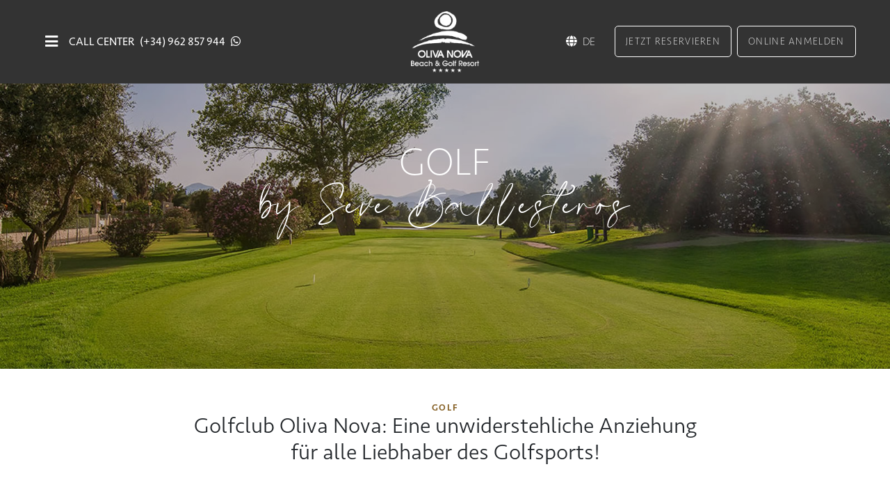

--- FILE ---
content_type: text/html; charset=UTF-8
request_url: https://www.olivanova.com/sport-und-freizeit-sport-golf
body_size: 16715
content:

<!DOCTYPE html>
<html lang="de">
<head>
<meta name="viewport" content="width=device-width, initial-scale=1.0">
<meta charset="UTF-8">
<meta http-equiv="Content-Type" content="text/html; charset=UTF-8">
<meta http-equiv="Content-Script-Type" content="text/javascript">
<meta http-equiv="Content-Style-Type" content="text/css">
<meta name="robots" content="index,follow" />
<meta name="description" content="Die Einrichtungen des Golfplatzes Oliva Nova Beach & Golf Resort machen ihn zu einem der beliebtesten Plätze an der Costa Blanca.">
<meta name="keywords" content="sport,freizeit,golf,turniere,hundefreundlich,pga,löcher,hang,anlagen,club,kurs,sport,freizeit,golf,hundefreundlich,pga,löcher,hang,anlagen,club,kurs">
<meta name="copyright" content="Grupo CHG">
<meta name="rating" content="General">
<meta name="creation_Date" content="30/04/2012">
<meta name="revisit-after" content="2 days"> 
<meta name="doc-rights" content="Copywritten work">
<meta name="title" content="Sport & Freizeit: Golf">
<meta property="og:title" content="Sport & Freizeit: Golf" />
<meta property="og:description" content="Die Einrichtungen des Golfplatzes Oliva Nova Beach & Golf Resort machen ihn zu einem der beliebtesten Plätze an der Costa Blanca." />
<meta property="og:image" content="https://www.olivanova.com/files/uploads/golf_2022_thumb.jpg" /> 
<meta property="og:image:width" content="200" /> 
<meta property="og:image:height" content="200" /> 
<meta property="og:url" content="https://www.olivanova.com/sport-und-freizeit-sport-golf" />
<meta property="og:type" content="website" />
<meta property="og:site_name" content="Oliva Nova Beach & Golf Resort" />
<meta name="twitter:card" content="summary"></meta>
<meta name="twitter:site" content="@olivanovaresort"></meta>
<meta name="twitter:title" content="Sport & Freizeit: Golf"></meta>
<link rel="alternate" href="https://www.olivanova.com/deporte-ocio-golf" hreflang="es"  title="Page translation to es"><link rel="alternate" href="https://www.olivanova.com/sport-and-leisure-golf" hreflang="en"  title="Page translation to en"><link rel="alternate" href="https://www.olivanova.com/sport-et-loisir-golf" hreflang="fr"  title="Page translation to fr"><link rel="alternate" href="https://www.olivanova.com/sport-und-freizeit-golf" hreflang="de"  title="Page translation to de"><link rel="canonical" href="https://www.olivanova.com/sport-und-freizeit-golf" title="Canonical"><title>Sport & Freizeit: Golf</title>
<link rel="icon" href="favicon.ico">

		<!-- Google Tag Manager -->
		<script>(function(w,d,s,l,i){w[l]=w[l]||[];w[l].push({'gtm.start':
		new Date().getTime(),event:'gtm.js'});var f=d.getElementsByTagName(s)[0],
		j=d.createElement(s),dl=l!='dataLayer'?'&l='+l:'';j.async=true;j.src=
		'https://www.googletagmanager.com/gtm.js?id='+i+dl;f.parentNode.insertBefore(j,f);
		})(window,document,'script','dataLayer','GTM-TTZWHP');</script>
		<!-- End Google Tag Manager -->
		<!-- Google Tag Manager Avantio-->
		<script>(function(w,d,s,l,i){w[l]=w[l]||[];w[l].push({'gtm.start':
		new Date().getTime(),event:'gtm.js'});var f=d.getElementsByTagName(s)[0],
		j=d.createElement(s),dl=l!='dataLayer'?'&l='+l:'';j.async=true;j.src=
		'https://www.googletagmanager.com/gtm.js?id='+i+dl;f.parentNode.insertBefore(j,f);
		})(window,document,'script','dataLayer','GTM-MSZRKQM9');</script>
		<!-- End Google Tag Manager Avantio--><!-- Bootstrap CDN -->
<link rel="stylesheet" href="https://cdn.jsdelivr.net/npm/bootstrap@5.1.3/dist/css/bootstrap.min.css" integrity="sha384-1BmE4kWBq78iYhFldvKuhfTAU6auU8tT94WrHftjDbrCEXSU1oBoqyl2QvZ6jIW3" crossorigin="anonymous">
<!-- Google Font: Source Sans Pro -->
<link rel="stylesheet" href="https://fonts.googleapis.com/css?family=Source+Sans+Pro:300,400,400i,700&display=swap">
<!-- Font Awesome -->
<link rel="stylesheet" href="./assets/plugins/fontawesome-free/css/all.min.css">
<!-- icheck bootstrap -->
<link rel="stylesheet" href="./assets/plugins/icheck-bootstrap/icheck-bootstrap.min.css">
<!-- Botones web -->
<link rel="stylesheet" href="./css/botones.css"> 
<!-- Slick -->
<link rel="stylesheet" href="./css/slick.min.css"> 
<link rel="stylesheet" href="./css/slick-theme.min.css"> 
 <!-- Slider Revolution CSS Files -->
<link rel="stylesheet" type="text/css" href="./assets/plugins/revolution/css/settings.css">
<link rel="stylesheet" type="text/css" href="./assets/plugins/revolution/css/layers.css">
<link rel="stylesheet" type="text/css" href="./assets/plugins/revolution/css/navigation.css">
<!-- bootstrap datepicker -->
<link rel="stylesheet" href="./assets/plugins/bootstrap-datepicker/css/bootstrap-datepicker3.min.css"/>
<link rel="stylesheet" href="./css/on_style_min.css">
<link rel="stylesheet" href="./css/amadeus.css">
<style>.fondo-div {
    background-image: url(/files/experiencias_fondo.png);
    background-position: initial;
    background-repeat: no-repeat;
}
.fondo-div .CardCarousel--one-card-inverted.card-inverted-colored:before, .fondo-div .CardCarousel--one-card-not-inverted:before{
background-color:transparent!important;
}
.back-estrucado {
    background-image: url(/files/fondo-estrucado_invertido.png);
    background-repeat: round;
}
.logo-dog{
width:100px;
}
.bgimg-3 {
    background-image: url(/files/uploads/on_golf_dog_fondo.jpg);
    min-height: 400px;
}
.bgimg-4 {
    background-image: url(/files/uploads/on_golf_fondo.jpg);
    min-height: 400px;
}
 .bgimg-3,.bgimg-4 {
    position: relative;
    opacity: 0.85;
    background-position: center;
    background-repeat: no-repeat;
    background-size: cover;
}
.caption {
    position: absolute;
    left: 0;
    top: 10%;
    width: 100%;
    text-align: center;
    color: #000;
}</style><style>#logo-mobile{
display:none;
}</style><!--Estilos Avantio -->
<link rel="stylesheet" href="https://crs.avantio.com/datosBroker/bk_olivanova/css/formulario-style.css"/>
<link rel="stylesheet" href="https://fwk.avantio.com/assets/core-7.0/fonts/fontlibrary/css/fontlibrary.css"/>
<link rel="stylesheet" href="https://crs.avantio.com/datosBroker/bk_olivanova/css/login_propietarios-style.css"/>
<link rel="stylesheet" href="https://crs.avantio.com/datosBroker/bk_olivanova/css/categorias-style.css"/>
<link rel="stylesheet" href="https://crs.avantio.com/datosBroker/bk_olivanova/css/destacados-style.css"/>
<!--Fin Estilos Avantio -->
<!--Estilos Font licensing -->
<link rel="stylesheet" href=https://use.typekit.net/uxq4yog.css>
<!--Fin Estilos Font licensing -->
<!--Script Cookies Nuevo -->
<script type="text/javascript" src=https://app.secureprivacy.ai/script/65c0af6b152143692a04c9a6.js></script>
<!--Fin Script Cookies Nuevo -->
<!-- Mews BookingEngine -->

<script>(function(m,e,w,s){c=m.createElement(e);c.onload=function(){

Mews.D.apply(null,s)};c.async=1;c.src=w;t=m.getElementsByTagName(e)[0];t.parentNode.insertBefore(c,t);})

(document,'script','https://app.mews.com/distributor/distributor.min.js',[['1ac77231-0dc2-4b85-b7d1-b21000a90f51']]);</script>
<!-- End Mews BookingEngine --><!-- jQuery -->
<script  src="./assets/plugins/jquery/jquery-3.5.1.min.js"></script>
<script type="text/javascript">
function setREVStartSize(e){									
	try{ 
		e.c=jQuery(e.c);
		var i=jQuery(window).width(),t=9999,r=0,n=0,l=0,f=0,s=0,h=0;
		if(e.responsiveLevels&&(jQuery.each(e.responsiveLevels,function(e,f){f>i&&(t=r=f,l=e),i>f&&f>r&&(r=f,n=e)}),t>r&&(l=n)),f=e.gridheight[l]||e.gridheight[0]||e.gridheight,s=e.gridwidth[l]||e.gridwidth[0]||e.gridwidth,h=i/s,h=h>1?1:h,f=Math.round(h*f),"fullscreen"==e.sliderLayout){
			var u=(e.c.width(),jQuery(window).height());if(void 0!=e.fullScreenOffsetContainer){var c=e.fullScreenOffsetContainer.split(",");if (c) jQuery.each(c,function(e,i){u=jQuery(i).length>0?u-jQuery(i).outerHeight(!0):u}),e.fullScreenOffset.split("%").length>1&&void 0!=e.fullScreenOffset&&e.fullScreenOffset.length>0?u-=jQuery(window).height()*parseInt(e.fullScreenOffset,0)/100:void 0!=e.fullScreenOffset&&e.fullScreenOffset.length>0&&(u-=parseInt(e.fullScreenOffset,0))}f=u
		}
		else {
			void 0!=e.minHeight&&f<e.minHeight&&(f=e.minHeight);	
		}
		e.c.closest(".rev_slider_wrapper").css({height:f});
	}catch(d){
		console.log("Failure at Presize of Slider:"+d)
	}						
};
</script>
</head>
<body>

		<!-- Google Tag Manager (noscript) -->
		<noscript><iframe src="https://www.googletagmanager.com/ns.html?id=GTM-TTZWHP"
		height="0" width="0" style="display:none;visibility:hidden"></iframe></noscript>
		<!-- End Google Tag Manager (noscript) -->
		<!-- Google Tag Manager Avantio (noscript) -->
		<noscript><iframe src=https://www.googletagmanager.com/ns.html?id=GTM-MSZRKQM9
		height="0" width="0" style="display:none;visibility:hidden"></iframe></noscript>
		<!-- End Google Tag Manager Avantio (noscript) -->	
<div class="container-fluid d-none d-md-block" >
    <header id="header-container" class="d-flex flex-wrap  align-items-center justify-content-around py-3 mb-4">
        <div class="col-4 align-items-center d-flex" >
            <div class="dropdown dropdown-header">
				<a href="#" class="d-flex align-items-center text-decoration-none" id="dropdownNavLink"  aria-expanded="false" title="Menu">
				  <i class="fas fa-bars" style="color:white; font-size:1.5em"></i>
				</a>
			  </div>
			  <div class="site-navigation__modal site-navigation__modal--brand site-navigation__modal--parent">
			    <div class="site-navigation__modal-header">
				<button class="site-navigation__modal-close" aria-label="Modal Close">
				  <img src="/files/close.svg" alt="Close" width="20" height="20">
				</button>
				<a href="/" title="Home">
				  <img class="site-navigation__modal-logo w-75" src="../../files/uploads/logo-olivanova-bn.png" alt="Oliva Nova Beach & Golf Resort">
				</a>
				<button class="btn-on-black d-none d-sm-block"  target="_blank" style="margin-right:0.5em" data-bs-toggle="offcanvas" data-bs-target="#offcanvasRight" aria-controls="offcanvasRight">Reservierung</button>
				<a class="btn-on-black d-none d-sm-block"  style="margin-right:0" href="https://www.olivanova.com/checkin-online" target="_blank" rel="noopener noreferrer" title="Check-in Online">Online anmelden</a>
				
				
			  </div>
			  <div class="site-navigation__modal-content">
				  <ul class="site-navigation__modal-content-header-link-render row justify-content-center px-0">
					  <li class="col-12 col-xl-10">
						  <ul class="menu_link_content menu-link-contentmain---mobile---all-resorts view-mode-default menu-dropdown menu-dropdown-0 menu-type-default site-navigation__modal-content-list row row-cols-2 gy-5"><li class="col"><h2 class="menu-header-0  ">Entdecken Oliva Nova</h2><ul class="p-0 pt-2 row row-cols-3 justify-content-start"><li class="col"><a href="das-resort" class=""  title="Das Resort"><h3 class="menu-header-1  ">Das Resort</h3></a><ul class="p-0"><li><a href="das-resort#como-llegar" class=""  title="Wegbeschreibung"><h4 class="menu-header-2  ">Wegbeschreibung</h4></a></li><li><a href="/360/Resort_ON_2019.html" class=""  target='_blank' rel='noopener noreferrer' title="Virtuelle Tour"><h4 class="menu-header-2  ">Virtuelle Tour</h4></a></li><li><a href="https://onmagazine.olivanova.com/" class=""  target='_blank' rel='noopener noreferrer' title="ON Magazine"><h4 class="menu-header-2  ">ON Magazine</h4></a></li><li><a href="angebote" class=""  title="Angebote"><h4 class="menu-header-2  menu-header-offers">Angebote</h4></a></li></ul></li><li class="col"><a href="erfahrungen" class=""  title="Erfahrungen"><h3 class="menu-header-1  ">Erfahrungen</h3></a><ul class="p-0"><li><a href="experience-romantic" class=""  title="Romantic"><h4 class="menu-header-2  ">Romantic</h4></a></li><li><a href="angebote-golf-experience" class=""  title="Golf"><h4 class="menu-header-2  ">Golf</h4></a></li></ul></li><li class="col"><h3 class="menu-header-1 ">Aktivitäten</h3><ul class="p-0"><li><a href="freizeit" class=""  title="Freizeit"><h4 class="menu-header-2  ">Freizeit</h4></a></li><li><a href="aktivitaten-kids-club" class=""  title="Kids Club"><h4 class="menu-header-2  ">Kids Club</h4></a></li><li><a href="kalender" class=""  title="Kalender"><h4 class="menu-header-2  ">Kalender</h4></a></li></ul></li></ul></li><li class="col"><a href="unterkunft" class="" title="Unterkunft"><h2 class="menu-header-0  ">Unterkunft</h2></a><ul class="p-0 pt-2 row row-cols-3 justify-content-start"><li class="col"><a href="unterkunft-hotel" class=""  title="Hotel"><h3 class="menu-header-1  ">Hotel</h3></a><ul class="p-0"><li><a href="unterkunft-hotel-classic" class=""  title="Classic"><h4 class="menu-header-2  ">Classic</h4></a></li><li><a href="unterkunft-hotel-premium" class=""  title="Premium"><h4 class="menu-header-2  ">Premium</h4></a></li></ul></li><li class="col"><a href="unterkunft-las-dunas" class=""  title="Las Dunas"><h3 class="menu-header-1  ">Las Dunas</h3></a><ul class="p-0"><li><a href="unterkunft-las-dunas#apartamentos" class=""  title="Apartments"><h4 class="menu-header-2  ">Apartments</h4></a></li><li><a href="unterkunft-las-dunas#adosados" class=""  title="Reihenhauser"><h4 class="menu-header-2  ">Reihenhauser</h4></a></li><li><a href="unterkunft-las-dunas#aticos" class=""  title="Penthouses"><h4 class="menu-header-2  ">Penthouses</h4></a></li></ul></li><li class="col"><a href="alquiler-vacacional-de" class=""  title="Ferienwohnung"><h3 class="menu-header-1  ">Ferienwohnung</h3></a><ul class="p-0"><li><a href="alquiler-vacacional-de" class=""  title="Villen und apartments"><h4 class="menu-header-2  ">Villen und apartments</h4></a></li><li><a href="gestion-alquiler-vacacional-de" class=""  title="Vermietungsmanagement"><h4 class="menu-header-2  ">Vermietungsmanagement</h4></a></li></ul></li></ul></li><li class="col"><a href="restaurants" class="" title="Restaurants"><h2 class="menu-header-0  ">Restaurants</h2></a><ul class="p-0 pt-2 row row-cols-3 justify-content-start"><li class="col"><a href="restaurants#hotel" class=""  title="Hotel"><h3 class="menu-header-1  ">Hotel</h3></a><ul class="p-0"><li><a href="restaurants-columbus" class=""  title="Columbus"><h4 class="menu-header-2  ">Columbus</h4></a></li><li><a href="restaurants-el-olivo" class=""  title="El Olivo"><h4 class="menu-header-2  ">El Olivo</h4></a></li><li><a href="restaurants-lobby-bar" class=""  title="Lobby Bar"><h4 class="menu-header-2  ">Lobby Bar</h4></a></li><li><a href="restaurants-la-pergola" class=""  title="La Pérgola"><h4 class="menu-header-2  ">La Pérgola</h4></a></li><li><a href="restaurants-la-terraza" class=""  title="La Terraza"><h4 class="menu-header-2  ">La Terraza</h4></a></li><li><a href="restaurants-beach-club" class=""  title="Beach Club"><h4 class="menu-header-2  ">Beach Club</h4></a></li></ul></li><li class="col"><a href="restaurants#la_plaza_oliva_nova" class=""  title="La Plaza "><h3 class="menu-header-1  ">La Plaza </h3></a><ul class="p-0"><li><a href="restaurants-aura" class=""  title="Aura"><h4 class="menu-header-2  ">Aura</h4></a></li><li><a href="restaurants-don-giacomo" class=""  title="Don Giacomo"><h4 class="menu-header-2  ">Don Giacomo</h4></a></li><li><a href="restaurants-wine_tapas" class=""  title="Wine & Tapas"><h4 class="menu-header-2  ">Wine & Tapas</h4></a></li></ul></li><li class="col"><a href="restaurants#centro_ecuestre" class=""  title="Reitzentrum"><h3 class="menu-header-1  ">Reitzentrum</h3></a><ul class="p-0"><li><a href="restaurants-oceans" class=""  title="Ocean's"><h4 class="menu-header-2  ">Ocean's</h4></a></li><li><a href="restaurants-the-club" class=""  title="The Club"><h4 class="menu-header-2  ">The Club</h4></a></li><li><a href="restaurants-sushi-corner" class=""  title="Sushi Corner"><h4 class="menu-header-2  ">Sushi Corner</h4></a></li><li><a href="restaurants-central-aura-lounge" class=""  title="Central Aura Lounge"><h4 class="menu-header-2  ">Central Aura Lounge</h4></a></li></ul></li><li class="col"><a href="restaurants#resort" class=""  title="Resort"><h3 class="menu-header-1  ">Resort</h3></a><ul class="p-0"><li><a href="restaurants-the-golf-club" class=""  title="The Golf Club"><h4 class="menu-header-2  ">The Golf Club</h4></a></li></ul></li></ul></li><li class="col"><h2 class="menu-header-0  ">Sport und Gesundheit</h2><ul class="p-0 pt-2 row row-cols-2 justify-content-start"><li class="col"><a href="sport-und-freizeit" class=""  title="Sport"><h3 class="menu-header-1  ">Sport</h3></a><ul class="p-0"><li><a href="sport-und-freizeit-golf" class=""  title="Golf"><h4 class="menu-header-2  ">Golf</h4></a></li><li><a href="sport-und-freizeit-reitsport" class=""  title="Reitsport"><h4 class="menu-header-2  ">Reitsport</h4></a></li><li><a href="sport-und-freizeit-radsport" class=""  title="Radsport"><h4 class="menu-header-2  ">Radsport</h4></a></li><li><a href="sport-und-freizeit-fußball" class=""  title="Fußball"><h4 class="menu-header-2  ">Fußball</h4></a></li><li><a href="sport-und-freizeit-rugby" class=""  title="Rugby"><h4 class="menu-header-2  ">Rugby</h4></a></li><li><a href="sport-und-freizeit-padel" class=""  title="Padel"><h4 class="menu-header-2  ">Padel</h4></a></li></ul></li><li class="col"><a href="gesundheit-schönheit" class=""  title="Gesundheit & Schönheit"><h3 class="menu-header-1  ">Gesundheit & Schönheit</h3></a><ul class="p-0"><li><a href="spa-zirkel" class=""  title="Spa-Zirkel"><h4 class="menu-header-2  ">Spa-Zirkel</h4></a></li><li><a href="gesundheit-schönheit-behandlungen" class=""  title="Behandlungen"><h4 class="menu-header-2  ">Behandlungen</h4></a></li><li><a href="fitness-center-de" class=""  title="Fitness Center"><h4 class="menu-header-2  ">Fitness Center</h4></a></li></ul></li></ul></li><li class="col"><a href="firmenevents-feiern" class="" title="Firmenevents & Feiern"><h2 class="menu-header-0  ">Firmenevents & Feiern</h2></a><ul class="p-0 pt-2 row row-cols-2 justify-content-start"><li class="col"><a href="firmenevents-feiern-hochzeiten" class=""  title="gesellschaftliche Veranstaltungen"><h3 class="menu-header-1  ">gesellschaftliche Veranstaltungen</h3></a><ul class="p-0"><li><a href="firmenevents-feiern-hochzeiten#salones" class=""  title="Säle"><h4 class="menu-header-2  ">Säle</h4></a></li><li><a href="firmenevents-feiern-hochzeiten#centro_ecuestre" class=""  title="Reitzentrum"><h4 class="menu-header-2  ">Reitzentrum</h4></a></li><li><a href="firmenevents-feiern-hochzeiten#aire-libre" class=""  title="Bereiche im Freien"><h4 class="menu-header-2  ">Bereiche im Freien</h4></a></li><li><a href="firmenevents-feiern-hochzeiten#restaurantes" class=""  title="Restaurants"><h4 class="menu-header-2  ">Restaurants</h4></a></li></ul></li><li class="col"><a href="firmenevents-feiern-treffen" class=""  title="Firmenveranstaltungen"><h3 class="menu-header-1  ">Firmenveranstaltungen</h3></a><ul class="p-0"><li><a href="firmenevents-feiern-treffen#salones" class=""  title="Säle"><h4 class="menu-header-2  ">Säle</h4></a></li><li><a href="firmenevents-feiern-treffen#centro-ecuestre" class=""  title="Reitzentrum"><h4 class="menu-header-2  ">Reitzentrum</h4></a></li><li><a href="firmenevents-feiern-treffen#aire-libre" class=""  title="Bereiche im Freien"><h4 class="menu-header-2  ">Bereiche im Freien</h4></a></li><li><a href="firmenevents-feiern-treffen#restaurantes" class=""  title="Restaurants"><h4 class="menu-header-2  ">Restaurants</h4></a></li></ul></li></ul></li><li class="col"><a href="inmobilienfirma" class="" title="Inmobilienfirma"><h2 class="menu-header-0  ">Inmobilienfirma</h2></a><ul class="p-0 pt-2 row row-cols-2 justify-content-start"><li class="col"><a href="inmobilienfirma#inmuebles" class=""  title="Inmuebles"><h3 class="menu-header-1  ">Inmuebles</h3></a><ul class="p-0"><li><h4 class="menu-header-2 "> Villen und Apartments</h4></li></ul></li><li class="col"><a href="leben-in-oliva-nova" class=""  title="Leben in Oliva Nova"><h3 class="menu-header-1  ">Leben in Oliva Nova</h3></a><ul class="p-0"><li><h4 class="menu-header-2 ">Über uns</h4></li><li><h4 class="menu-header-2 ">Serviceleistungen für Besitzer</h4></li></ul></li></ul></li></ul>
					  </li>
				  </ul>
			  </div>
			</div>
            <h6 class='text-white m-0 d-none d-xl-block'>CALL CENTER</h6>
            <h6 class='text-white px-2 m-0 d-none d-sm-block'>(+34) 962 857 944</h6>
            <a href="https://wa.me/+34962857600" target="_blank"><i class="fab fa-whatsapp pb-1" style="color: #ffffff;"></i></a>
        </div>
        <div class="col-auto justify-content-center text-center" >
            <a href="/" target="" class="logo" title="Home">
				<img id="logo-desktop" class="desktop" src="../../files/uploads/logo-olivanova.png" alt="Oliva Nova Beach & Golf Resort" width="130" height="117">
			</a>
            <a href="/" target="" class="logo" title="Home">
				<img id="logo-mobile" class="" src="../../files/uploads/logo-olivanova-mini-white.png" alt="Oliva Nova Beach & Golf Resort" width="161" height="13">
			</a>
        </div>
        <div class="col-4 text-end d-flex align-items-center" >
            <div class="langdesktop">          
				<div>          
					<a class="selected" href="#" title="de"><i class="fa fa-globe"></i>de</a>
					<div class="lista"><a href="deporte-ocio-golf" class="text-decoration-none" title="es">es</a><a href="sport-and-leisure-golf" class="text-decoration-none" title="en">en</a><a href="sport-et-loisir-golf" class="text-decoration-none" title="fr">fr</a>		</div>
				</div>
			</div>
            <button class="btn-on-outline-white d-none d-sm-block m-2" data-bs-toggle="offcanvas" data-bs-target="#offcanvasRight" aria-controls="offcanvasRight">Jetzt reservieren</button>
            <a class="btn-on-outline-white d-none d-xl-block me-0" id="" href="https://www.olivanova.com/check-in-online" target="_blank" rel="noopener noreferrer"  title="Online anmelden">Online anmelden</a>
        </div>
    </header>
</div>
<div class="container-fluid d-md-none" >
    <header id="header-container" class="d-flex flex-wrap  align-items-center justify-content-center py-3">
        <div class="col-3 align-items-center d-flex" >
            <a class="d-flex align-items-center text-decoration-none" data-bs-toggle="offcanvas" href="#offcanvasExample" role="button" aria-controls="offcanvasExample"><i class="fas fa-bars" style="color:white; font-size:1.5em"></i></a>
			<div class="offcanvas offcanvas-start" tabindex="-1" id="offcanvasExample" aria-labelledby="offcanvasExampleLabel" style="background-color:#f5f0ea">
			  <div class="offcanvas-header">
				<button class="btn-on-black" id="" target="_blank" style="margin-left:0;" data-bs-toggle="offcanvas" data-bs-target="#offcanvasRight" aria-controls="offcanvasRight">Reservierung</button>
				<a class="btn-on-black" style="margin-left: 5px;" href="https://www.olivanova.com/checkin-online" target="_blank" rel="noopener noreferrer" title="Check-in Online">Online anmelden</a>
				<button type="button" class="btn-close text-reset" data-bs-dismiss="offcanvas" aria-label="Close"><img src="/files/close.svg" alt="Close" width="20" height="20"></button>
			  </div>
			  <div class="offcanvas-body">
				<ul  class="list-group"><li class="col pt-2"><h2 class="menu-header-0  ">Entdecken Oliva Nova</h2><ul class="px-0 pt-2 row row-cols-2 justify-content-start"><li class="col"><a href="das-resort" class=""  title="Das Resort"><h3 class="menu-header-1  ">Das Resort</h3></a><ul class="p-0"><li><a href="das-resort#como-llegar" class=""  title="Wegbeschreibung"><h4 class="menu-header-2  ">Wegbeschreibung</h4></a></li><li><a href="/360/Resort_ON_2019.html" class=""  target='_blank' rel='noopener noreferrer' title="Virtuelle Tour"><h4 class="menu-header-2  ">Virtuelle Tour</h4></a></li><li><a href="https://onmagazine.olivanova.com/" class=""  target='_blank' rel='noopener noreferrer' title="ON Magazine"><h4 class="menu-header-2  ">ON Magazine</h4></a></li><li><a href="angebote" class=""  title="Angebote"><h4 class="menu-header-2  menu-header-offers">Angebote</h4></a></li></ul></li><li class="col"><a href="erfahrungen" class=""  title="Erfahrungen"><h3 class="menu-header-1  ">Erfahrungen</h3></a><ul class="p-0"><li><a href="experience-romantic" class=""  title="Romantic"><h4 class="menu-header-2  ">Romantic</h4></a></li><li><a href="angebote-golf-experience" class=""  title="Golf"><h4 class="menu-header-2  ">Golf</h4></a></li></ul></li><li class="col"><h3 class="menu-header-1 ">Aktivitäten</h3><ul class="p-0"><li><a href="freizeit" class=""  title="Freizeit"><h4 class="menu-header-2  ">Freizeit</h4></a></li><li><a href="aktivitaten-kids-club" class=""  title="Kids Club"><h4 class="menu-header-2  ">Kids Club</h4></a></li><li><a href="kalender" class=""  title="Kalender"><h4 class="menu-header-2  ">Kalender</h4></a></li></ul></li></ul></li><li class="col pt-2"><a href="unterkunft" class="" title="Unterkunft"><h2 class="menu-header-0  ">Unterkunft</h2></a><ul class="px-0 pt-2 row row-cols-2 justify-content-start"><li class="col"><a href="unterkunft-hotel" class=""  title="Hotel"><h3 class="menu-header-1  ">Hotel</h3></a><ul class="p-0"><li><a href="unterkunft-hotel-classic" class=""  title="Classic"><h4 class="menu-header-2  ">Classic</h4></a></li><li><a href="unterkunft-hotel-premium" class=""  title="Premium"><h4 class="menu-header-2  ">Premium</h4></a></li></ul></li><li class="col"><a href="unterkunft-las-dunas" class=""  title="Las Dunas"><h3 class="menu-header-1  ">Las Dunas</h3></a><ul class="p-0"><li><a href="unterkunft-las-dunas#apartamentos" class=""  title="Apartments"><h4 class="menu-header-2  ">Apartments</h4></a></li><li><a href="unterkunft-las-dunas#adosados" class=""  title="Reihenhauser"><h4 class="menu-header-2  ">Reihenhauser</h4></a></li><li><a href="unterkunft-las-dunas#aticos" class=""  title="Penthouses"><h4 class="menu-header-2  ">Penthouses</h4></a></li></ul></li><li class="col"><a href="alquiler-vacacional-de" class=""  title="Ferienwohnung"><h3 class="menu-header-1  ">Ferienwohnung</h3></a><ul class="p-0"><li><a href="alquiler-vacacional-de" class=""  title="Villen und apartments"><h4 class="menu-header-2  ">Villen und apartments</h4></a></li><li><a href="gestion-alquiler-vacacional-de" class=""  title="Vermietungsmanagement"><h4 class="menu-header-2  ">Vermietungsmanagement</h4></a></li></ul></li></ul></li><li class="col pt-2"><a href="restaurants" class="" title="Restaurants"><h2 class="menu-header-0  ">Restaurants</h2></a><ul class="px-0 pt-2 row row-cols-2 justify-content-start"><li class="col"><a href="restaurants#hotel" class=""  title="Hotel"><h3 class="menu-header-1  ">Hotel</h3></a><ul class="p-0"><li><a href="restaurants-columbus" class=""  title="Columbus"><h4 class="menu-header-2  ">Columbus</h4></a></li><li><a href="restaurants-el-olivo" class=""  title="El Olivo"><h4 class="menu-header-2  ">El Olivo</h4></a></li><li><a href="restaurants-lobby-bar" class=""  title="Lobby Bar"><h4 class="menu-header-2  ">Lobby Bar</h4></a></li><li><a href="restaurants-la-pergola" class=""  title="La Pérgola"><h4 class="menu-header-2  ">La Pérgola</h4></a></li><li><a href="restaurants-la-terraza" class=""  title="La Terraza"><h4 class="menu-header-2  ">La Terraza</h4></a></li><li><a href="restaurants-beach-club" class=""  title="Beach Club"><h4 class="menu-header-2  ">Beach Club</h4></a></li></ul></li><li class="col"><a href="restaurants#la_plaza_oliva_nova" class=""  title="La Plaza "><h3 class="menu-header-1  ">La Plaza </h3></a><ul class="p-0"><li><a href="restaurants-aura" class=""  title="Aura"><h4 class="menu-header-2  ">Aura</h4></a></li><li><a href="restaurants-don-giacomo" class=""  title="Don Giacomo"><h4 class="menu-header-2  ">Don Giacomo</h4></a></li><li><a href="restaurants-wine_tapas" class=""  title="Wine & Tapas"><h4 class="menu-header-2  ">Wine & Tapas</h4></a></li></ul></li><li class="col"><a href="restaurants#centro_ecuestre" class=""  title="Reitzentrum"><h3 class="menu-header-1  ">Reitzentrum</h3></a><ul class="p-0"><li><a href="restaurants-oceans" class=""  title="Ocean's"><h4 class="menu-header-2  ">Ocean's</h4></a></li><li><a href="restaurants-the-club" class=""  title="The Club"><h4 class="menu-header-2  ">The Club</h4></a></li><li><a href="restaurants-sushi-corner" class=""  title="Sushi Corner"><h4 class="menu-header-2  ">Sushi Corner</h4></a></li><li><a href="restaurants-central-aura-lounge" class=""  title="Central Aura Lounge"><h4 class="menu-header-2  ">Central Aura Lounge</h4></a></li></ul></li><li class="col"><a href="restaurants#resort" class=""  title="Resort"><h3 class="menu-header-1  ">Resort</h3></a><ul class="p-0"><li><a href="restaurants-the-golf-club" class=""  title="The Golf Club"><h4 class="menu-header-2  ">The Golf Club</h4></a></li></ul></li></ul></li><li class="col pt-2"><h2 class="menu-header-0  ">Sport und Gesundheit</h2><ul class="px-0 pt-2 row row-cols-2 justify-content-start"><li class="col"><a href="sport-und-freizeit" class=""  title="Sport"><h3 class="menu-header-1  ">Sport</h3></a><ul class="p-0"><li><a href="sport-und-freizeit-golf" class=""  title="Golf"><h4 class="menu-header-2  ">Golf</h4></a></li><li><a href="sport-und-freizeit-reitsport" class=""  title="Reitsport"><h4 class="menu-header-2  ">Reitsport</h4></a></li><li><a href="sport-und-freizeit-radsport" class=""  title="Radsport"><h4 class="menu-header-2  ">Radsport</h4></a></li><li><a href="sport-und-freizeit-fußball" class=""  title="Fußball"><h4 class="menu-header-2  ">Fußball</h4></a></li><li><a href="sport-und-freizeit-rugby" class=""  title="Rugby"><h4 class="menu-header-2  ">Rugby</h4></a></li><li><a href="sport-und-freizeit-padel" class=""  title="Padel"><h4 class="menu-header-2  ">Padel</h4></a></li></ul></li><li class="col"><a href="gesundheit-schönheit" class=""  title="Gesundheit & Schönheit"><h3 class="menu-header-1  ">Gesundheit & Schönheit</h3></a><ul class="p-0"><li><a href="spa-zirkel" class=""  title="Spa-Zirkel"><h4 class="menu-header-2  ">Spa-Zirkel</h4></a></li><li><a href="gesundheit-schönheit-behandlungen" class=""  title="Behandlungen"><h4 class="menu-header-2  ">Behandlungen</h4></a></li><li><a href="fitness-center-de" class=""  title="Fitness Center"><h4 class="menu-header-2  ">Fitness Center</h4></a></li></ul></li></ul></li><li class="col pt-2"><a href="firmenevents-feiern" class="" title="Firmenevents & Feiern"><h2 class="menu-header-0  ">Firmenevents & Feiern</h2></a><ul class="px-0 pt-2 row row-cols-2 justify-content-start"><li class="col"><a href="firmenevents-feiern-hochzeiten" class=""  title="gesellschaftliche Veranstaltungen"><h3 class="menu-header-1  ">gesellschaftliche Veranstaltungen</h3></a><ul class="p-0"><li><a href="firmenevents-feiern-hochzeiten#salones" class=""  title="Säle"><h4 class="menu-header-2  ">Säle</h4></a></li><li><a href="firmenevents-feiern-hochzeiten#centro_ecuestre" class=""  title="Reitzentrum"><h4 class="menu-header-2  ">Reitzentrum</h4></a></li><li><a href="firmenevents-feiern-hochzeiten#aire-libre" class=""  title="Bereiche im Freien"><h4 class="menu-header-2  ">Bereiche im Freien</h4></a></li><li><a href="firmenevents-feiern-hochzeiten#restaurantes" class=""  title="Restaurants"><h4 class="menu-header-2  ">Restaurants</h4></a></li></ul></li><li class="col"><a href="firmenevents-feiern-treffen" class=""  title="Firmenveranstaltungen"><h3 class="menu-header-1  ">Firmenveranstaltungen</h3></a><ul class="p-0"><li><a href="firmenevents-feiern-treffen#salones" class=""  title="Säle"><h4 class="menu-header-2  ">Säle</h4></a></li><li><a href="firmenevents-feiern-treffen#centro-ecuestre" class=""  title="Reitzentrum"><h4 class="menu-header-2  ">Reitzentrum</h4></a></li><li><a href="firmenevents-feiern-treffen#aire-libre" class=""  title="Bereiche im Freien"><h4 class="menu-header-2  ">Bereiche im Freien</h4></a></li><li><a href="firmenevents-feiern-treffen#restaurantes" class=""  title="Restaurants"><h4 class="menu-header-2  ">Restaurants</h4></a></li></ul></li></ul></li><li class="col pt-2"><a href="inmobilienfirma" class="" title="Inmobilienfirma"><h2 class="menu-header-0  ">Inmobilienfirma</h2></a><ul class="px-0 pt-2 row row-cols-2 justify-content-start"><li class="col"><a href="inmobilienfirma#inmuebles" class=""  title="Inmuebles"><h3 class="menu-header-1  ">Inmuebles</h3></a><ul class="p-0"><li><h4 class="menu-header-2 "> Villen und Apartments</h4></li></ul></li><li class="col"><a href="leben-in-oliva-nova" class=""  title="Leben in Oliva Nova"><h3 class="menu-header-1  ">Leben in Oliva Nova</h3></a><ul class="p-0"><li><h4 class="menu-header-2 ">Über uns</h4></li><li><h4 class="menu-header-2 ">Serviceleistungen für Besitzer</h4></li></ul></li></ul></li>	</ul>
			  </div>
			</div>
            <a href="https://wa.me/+34962857600" target="_blank"><i class="fab fa-whatsapp ms-3 fs-2" style="color: #ffffff;"></i></a>
        </div>
        <div class="col-auto justify-content-center text-center" >
            <a href="/" target="" class="logo" title="Home">
				<img id="logo-mobile-mini" class="" src="../../files/uploads/logo-olivanova-mini-white.png" alt="Oliva Nova Beach & Golf Resort" width="161" height="13">
			</a>
        </div>
        <div class="col-3 text-end d-flex align-items-center" >
            <div class="langdesktop">          
				<div>          
					<a class="selected" href="#" title="de"><i class="fa fa-globe"></i>de</a>
					<div class="lista"><a href="deporte-ocio-golf" class="text-decoration-none" title="es">es</a><a href="sport-and-leisure-golf" class="text-decoration-none" title="en">en</a><a href="sport-et-loisir-golf" class="text-decoration-none" title="fr">fr</a>		</div>
				</div>
			</div>
        </div>
    </header>
</div><div class="wpb_revslider_element wpb_content_element">
					<div id="rev_slider_6_wrapper" class="rev_slider_wrapper fullwidthbanner-container" data-source="gallery" style="background:transparent;padding:0px;"><!-- START REVOLUTION SLIDER 5.4.5 fullscreen mode -->
					  <div id="rev_slider_6" class="rev_slider fullwidthabanner " data-version="5.4.5" style="display:none">
						<ul>
					<li data-index="rs-37" data-transition="fade" data-delay="0"  data-slotamount="default" data-hideafterloop="0" data-hideslideonmobile="off"  data-easein="Power4.easeInOut" data-easeout="Power4.easeInOut" data-masterspeed="0"   data-rotate="0"  data-fstransition="fade" data-fsmasterspeed="0" data-fsslotamount="7" data-saveperformance="off"  data-title="Landing golf">
						<!-- MAIN IMAGE -->
						<img src="../../files/dummy.png"  data-lazyload="../../files/uploads/landing_golf_slider.jpg" alt="Slide - Landing golf" title="landing_golf_slider.jpg"  width="1920" height="1080" data-bgposition="center center" data-bgfit="cover" data-bgrepeat="no-repeat" data-bgparallax="5" class="rev-slidebg" data-no-retina><!-- LAYER TEXT --><div class="tp-caption tp-shape tp-shapewrapper   tp-resizeme" 
								data-x="['center','center','center','center']" data-hoffset="['0','0','0','0']" 
								data-y="['middle','middle','middle','middle']" data-voffset="['0','0','0','0']" 
									data-width="full"
								data-height="full"
								data-whitespace="nowrap"

								data-type="shape" 
								data-basealign="slide" 
								data-responsive_offset="on" 
								data-frames='[{"from":"z:0;rX:0deg;rY:0;rZ:0;sX:1.5;sY:1.5;skX:0;skY:0;opacity:0;","mask":"x:0px;y:0px;s:inherit;e:inherit;","speed":1500,"to":"o:1;","delay":1500,"ease":"Power3.easeOut"},{"delay":"wait","speed":250,"to":"auto:auto;","ease":"nothing"}]'
								data-textAlign="['left','left','left','left']"
								data-paddingtop="[0,0,0,0]"
								data-paddingright="[0,0,0,0]"
								data-paddingbottom="[0,0,0,0]"
								data-paddingleft="[0,0,0,0]"

								style="z-index: 0;text-transform:left;background-color:rgba(0,0,0,0.25);"> </div><div class="tp-caption" data-x="['center','center','center','center']" 
    data-y="['middle','middle','middle','middle']" data-voffset="[0,0,0,0]" data-width="none"
	data-type="text"  data-textAlign="['center','center','center','center']"
	data-responsive_offset="on"
	data-frames='[{"from":"y:50px;opacity:0;","speed":1500,"to":"o:1;","delay":500,"ease":"Power3.easeInOut"},{"delay":"wait","speed":1000,"to":"y:50px;opacity:0;","ease":"nothing"}]'>
    <h2 style="" class="text-white display-4 mb-0 ff-sel">GOLF</h2>
<h3 class="slider_subtitulo text-white">by Seve Ballesteros</h3>
</div>
<!-- LAYER BTN -->
						<div class="tp-caption rev-scroll-btn " 
							 id="slide-37-layer-btn" 
							 data-x="['center','center','center','center']" data-hoffset="[0,0,0,0]" 
							 data-y="['bottom','bottom','bottom','bottom']" data-voffset="[50,50,50,50]" 
										data-width="35"
							data-height="55"
							data-whitespace="nowrap"
							data-type="button" 
							data-actions='[{"event":"click","action":"scrollbelow","offset":"-67px","delay":"","speed":"300","ease":"Linear.easeNone"}]'
							data-basealign="slide" 
							data-responsive_offset="off" 
							data-responsive="off"
							data-frames='[{"from":"y:50px;opacity:0;","speed":1500,"to":"o:1;","delay":2000,"ease":"Power3.easeInOut"},{"delay":"wait","speed":1000,"to":"y:50px;opacity:0;","ease":"nothing"}]'
							data-textAlign="['left','left','left','left']"
							data-paddingtop="[0,0,0,0]"
							data-paddingright="[0,0,0,0]"
							data-paddingbottom="[0,0,0,0]"
							data-paddingleft="[0,0,0,0]"
							style="z-index: 9; min-width: 35px; max-width: 35px; max-width: 55px; max-width: 55px; white-space: nowrap; font-size: px; line-height: px; font-weight: 100;text-transform:left;border-color:rgba(255,255,255,0.50);border-style:solid;border-width:1px;border-radius:23px 23px 23px 23px;box-sizing:border-box;-moz-box-sizing:border-box;-webkit-box-sizing:border-box;cursor:pointer;">							
							<span>
							</span>							
						</div>

					</li>
				</ul><!-- SLIDES LIST -->
			</div><!-- SLIDER CONTAINER -->
		</div><!-- END REVOLUTION SLIDER -->
	</div>
	</div>
		<div class="offcanvas offcanvas-end offcanvas-reserva" tabindex="-1" id="offcanvasRight" aria-labelledby="offcanvasRightLabel"  style="background-color:#f5f0ea">
		  <div class="offcanvas-header">
			<h3 id="offcanvasRightLabel" class="display-5 text-start">BUCHEN SIE IHRE ERFAHRUNG</h3>
			<button type="button" class="btn-close text-reset" data-bs-dismiss="offcanvas" aria-label="Close"><img src="/files/close.svg" alt="Close"  width="20" height="20"></button>
	
		  </div><!--offcanvas-header -->
		  <div class="offcanvas-body">
			<div class="row align-items-start">
				<div class="col-12">
					<p class="py-3 px-3 text-start">Reservieren Sie direkt und erhalten Sie garantiert den besten Preis.</p>
					
				</div>
			</div><!--row -->
			<form id="navbooking_form">
<div class="row align-items-start px-3"  style="background-color:#f5f0ea" >
<input type="hidden" class="form-input"  id="amadeuss-nav_lan" value="de"><div class="col-12 col-md-6"  style="background-color:#f5f0ea">
        		    <div class="mb-3 "><div class="col-sm-12"><select class="form-select form-input" aria-label="" name="field___select___¿dónde?___" id="amadeuss-nav_donde" required><option disabled selected value="">WO?</option><option value="116176">Hotel</option><option value="116177">Residencial Las Dunas</option><option value="2"> Villas y Apartamentos</option></select>
		</div>
	</div>
        		 </div><div class="col-12 col-md-6"  style="background-color:#f5f0ea">
        	      <div class="mb-3 "><div class="col-sm-12"><input type="text" class="form-input " name="field___text___promo_code___"  id="amadeuss-nav_promo" placeholder="PROMO CODE"   value=''  >
				</div>
			  </div>
        	 </div>
		     <div class="col-12 col-md-6"  style="background-color:#f5f0ea">
        		  <div class="mb-3 "><div class="col-sm-12"><select class="form-select form-input" aria-label="" name="field___select___adultos___" id="amadeuss-nav_adultos" required><option disabled selected value="">ERWACHSENE</option><option value="1">1</option><option value="2">2</option><option value="3">3</option><option value="4">4</option><option value="5">5</option></select>
		</div>
	</div>
        	 </div>
        	 <div class="col-12 col-md-6"  style="background-color:#f5f0ea">
        		  <div class="mb-3 "><div class="col-sm-12"><select class="form-select form-input" aria-label="" name="field___select___niños___" id="amadeuss-nav_menores" ><option disabled selected value="">KINDER</option><option value="0">0</option><option value="1">1</option><option value="2">2</option><option value="3">3</option><option value="4">4</option></select>
		</div>
	</div>
        	 </div>
			 <div class="col-12 mb-3"  style="background-color:#f5f0ea">
        		<div class="input-group input-daterange">
					<input type="text" name="field___text___llegada___" class="form-input" value="" placeholder="ANKFUNT" id="amadeuss-nav_llegada" required>
					<div class="input-group-addon">-</div>
					<input type="text" name="field___text___salida___" class="form-input" value="" placeholder="AUSFAHRT" id="amadeuss-nav_salida">
        		</div>
    		</div>
        	<div class="col-12 text-center py-2"  style="background-color:#f5f0ea">
        		<button class="btn-on-black w-100" id="btn-navbooking-reserva-side" target="_blank" rel="noopener noreferrer">Siehe Verfügbarkeit</button>
    		</div> 
     		<input id="floats-navbooking_form_submit-hidden" type="submit" style="display: none" />
	 </div>		
</form>
<!--<form id="navbooking_form">
    <div class="container py-3"  style="background-color:#f5f0ea"></div>
    <div class="row justify-content-center align-items-start"  style="background-color:#f5f0ea" >
        <input type="hidden" class="form-input" name="field___hidden___idioma___"  id="nav_lan"   value='de'>
        <div class="col-12 col-md-6"  style="background-color:#f5f0ea">
            <div class="mb-3 "><div class="col-sm-12"><select class="form-select form-input" aria-label="" name="field___select___¿dónde?___" id="nav_donde" required><option disabled selected value="">WO?</option><option value="3">Hotel Classic</option><option value="4">Hotel Premium</option><option value="1">Residencial Las Dunas</option><option value="2">Apartments und Villen</option></select>
		</div>
	</div>
        </div>
        <div class="col-12 col-md-6"  style="background-color:#f5f0ea">
            <div class="mb-3 "><div class="col-sm-12"><input type="text" class="form-input " name="field___text___promo_code___"  id="nav_promo" placeholder="PROMO CODE"   value=''  >
				</div>
			  </div>
        </div>        
        <div class="col-12 col-md-6"  style="background-color:#f5f0ea">
            <div class="mb-3 "><div class="col-sm-12"><select class="form-select form-input" aria-label="" name="field___select___adultos___" id="nav_adultos" required><option disabled selected value="">ERWACHSENE</option><option value="1">1</option><option value="2">2</option><option value="3">3</option><option value="4">4</option><option value="5">5</option></select>
		</div>
	</div>
        </div>    
        <div class="col-12 col-md-6"  style="background-color:#f5f0ea">
            <div class="mb-3 "><div class="col-sm-12"><select class="form-select form-input" aria-label="" name="field___select___niños___" id="nav_menores" ><option disabled selected value="">KINDER</option><option value="0">0</option><option value="1">1</option><option value="2">2</option><option value="3">3</option><option value="4">4</option></select>
		</div>
	</div>
        </div>             
        <div class="col-12 mb-3"  style="background-color:#f5f0ea">
            <div class="input-group input-daterange">
                    <input type="text" name="field___text___llegada___" class="form-input" value="" placeholder="ANKUNFT" id="nav_llegada" required>
                    <div class="input-group-addon">-</div>
                    <input type="text" name="field___text___salida___" class="form-input" value="" placeholder="AUSFAHRT" id="nav_salida">
            </div>
        </div>

        <div class="col-12 text-center py-2"  style="background-color:#f5f0ea">
            <button class="btn-on-black w-100" id="btn-navbooking-reserva" target="_blank" rel="noopener noreferrer">Siehe Verfügbarkeit</button>
        </div>   
        <input id="navbooking_form_submit-hidden" type="submit" style="display: none" />
    </div>
<div class="" ></div>
</form>
-->
		  </div><!--offcanvas-body -->
		</div><!--offcanvas--><div class="container"  style="background-color:#ffffff">
    <div class="row justify-content-center  pt-5 pb-3"  style="background-color:#ffffff" >
        <div class="col-10 col-md-8 align-self-center text-center"  style="background-color:#ffffff">
            <div class="eyebrow">GOLF</div>
            <h2 class='display-7'>Golfclub Oliva Nova: Eine unwiderstehliche Anziehung für alle Liebhaber des Golfsports!</h2>
        </div>
    </div>

    <div class="row  justify-content-center"  style="background-color:#ffffff" >
        <div class="col align-self-center"  style="background-color:#ffffff">
            <div class="reveal-animation" animation="fade-up"><section class="card-carousel-event">
		<div class="CardCarousel CardCarousel--three-cards-tall card-carousel" data-card-carousel-variant="three-cards-tall">
			<div class="card-carousel__inner">
				<div class="card-carousel__carousel_three-cards-tall" id="carousel_16">
					<div>
						<div>
							<div class="card-carousel__item" style="width: 100%; display: inline-block;">
								<div class="card card--tall">
									<div class="card__image-container">
										  <picture>
										  <img data-src="../../files/uploads/destacado_clases.jpg" alt="Akademie und Unterricht" class=" lazyload" width="533" height="800">
										</picture>										
										<div class="card__text">
										  <div class="eyebrow">Golf</div>
										  <h3 class="display-6">Akademie und Unterricht</h3>
										  <div class="rich-text">
											<p class="body">
											   
											</p>
										  </div>
										  <a href="sport-und-freizeit-golf-akademie-und-unterricht" class="button-primary btn-on-black" tabindex="-1"   title="Mehr Information">Mehr Information</a>
										</div>
									</div>
								</div>
							</div>
						</div>
					</div>
					<div>
						<div>
							<div class="card-carousel__item" style="width: 100%; display: inline-block;">
								<div class="card card--tall">
									<div class="card__image-container">
										  <picture>
										  <img data-src="../../files/uploads/experiencia_golf_vertical.jpg" alt="Einrichtungen" class=" lazyload" width="533" height="800">
										</picture>										
										<div class="card__text">
										  <div class="eyebrow">Golf</div>
										  <h3 class="display-6">Einrichtungen</h3>
										  <div class="rich-text">
											<p class="body">
											  Seine auβergewöhnliche Lage und die wunderbare Umgebung machen diesen Golfplatz zu einem der begehrtesten an der Costa Blanca, da sowohl der. 
											</p>
										  </div>
										  <a href="sport-und-freizeit-golf-einrichtungen" class="button-primary btn-on-black" tabindex="-1"   title="Mehr Information">Mehr Information</a>
										</div>
									</div>
								</div>
							</div>
						</div>
					</div>
					<div>
						<div>
							<div class="card-carousel__item" style="width: 100%; display: inline-block;">
								<div class="card card--tall">
									<div class="card__image-container">
										  <picture>
										  <img data-src="../../files/uploads/destacado_deporte_ocio.jpg" alt="Preise" class=" lazyload" width="533" height="800">
										</picture>										
										<div class="card__text">
										  <div class="eyebrow">Golf</div>
										  <h3 class="display-6">Preise</h3>
										  <div class="rich-text">
											<p class="body">
											  Überprüfen Sie die Preise für Mitglieder und Nichtmitglieder und buchen Sie mit dem garantiert besten Preis 
											</p>
										  </div>
										  <a href="sport-und-freizeit-golf-preise" class="button-primary btn-on-black" tabindex="-1"   title="Siehe Tarife">Siehe Tarife</a>
										</div>
									</div>
								</div>
							</div>
						</div>
					</div></div>
				<div class="card-carousel__controls">
					<button class="card-carousel__previous-button" id="carousel__previous-button_carousel_16" aria-label="Previous">
					  <img src="../../files/arrow-left.svg" alt="arrow left icon"/>
					</button>
					<div class="card-carousel__more-text">
					  Mehr
					</div>
					<button class="card-carousel__next-button" id="carousel__next-button_carousel_16" aria-label="Next">
					  <img src="../../files/arrow-right.svg" alt="arrow right icon"/>
					</button>
				  </div>
					</div>
				</div>
		</section></div>
        </div>
    </div>
</div>
<div class="bgimg-4 d-flex flex-column justify-content-center">
  <div class="mx-auto">
      <h4 class="display-4 text-white">Wählen Sie den idealen Moment zum Spielen</h4>
      <div class="col-lg-6 mx-auto">
        <div class="d-grid gap-4 d-sm-flex justify-content-sm-center py-2">
          <a href="https://open.teeone.golf/en/olivanova" class="btn-on-white btn-lg px-4" target="_blank">GREEN FEE BUCHEN</a>
        </div>
      </div>
  </div>
</div>
<!--<div class="bgimg-4 d-flex flex-column justify-content-center">
  <div class="mx-auto">
      <h4 class="display-4 text-white">Reservieren Sie jetzt ihr Green Fee</h4>
      <div class="col-lg-6 mx-auto">
        <div class="d-grid gap-4 d-sm-flex justify-content-sm-center py-2">
          <a href="https://members.teeone.golf/OLIVANOVA" class="btn-on-white btn-lg px-4" target="_blank">Zugang für Mitglieder</a>
          <a href="https://open.teeone.golf/es/olivanova" class="btn-on-white  btn-lg px-4" target="_blank">Green Fee reservierung</a>
        </div>
      </div>
  </div>
</div>-->
<div class="container-fluid mt-5"  style="background-color:#ffffff">
    <div class="row justify-content-center"  style="background-color:#ffffff" >
        <div class="col-10 align-self-center text-center"  style="background-color:#ffffff">
            <div class="eyebrow">ENTDECKEN</div>
            <h2 class='display-5 mb-3'>Kommende Turniere</h2>
            <a class="btn-on-outline" id="" href="/sport-und-freizeit-golf-turniere"   title="Alles sehen">Alles sehen</a>
            <div class="reveal-animation mt-3" animation="fade-up"><section class="">
			<div class="CardCarousel CardCarousel--t-cards card-carousel" data-card-carousel-variant="three-cards">
				<div class="card-carousel__inner">
					<div class="card-carousel__carousel" id="actividades_4"><div>
							<div>
								<div class="card-carousel__item" style="width: 100%; display: inline-block;">
									<div class="card card--default">
										<div class="card__image-container">
											<picture>
											  <img data-src="../../files/uploads/golf_cal_act_2021_3.jpg" alt="Torneo Repesca Yoingolf" class=" lazyload" >
											</picture>									
											<div class="card__image-overlay">
											  <a href="sport-und-freizeit-golf-turniere" class="btn-on-black" tabindex="0" title="Más Información">Más Información</a>
											</div>
										</div>
										<div class="card__text">
										  <div class="eyebrow">Club de golf Oliva Nova</div>
										  <h5>Torneo Repesca Yoingolf</h5>
										  <div class="rich-text">
											<p class="body">
											  <strong>24 Jan 2026</strong>  
											</p>
										  </div>
										</div>									
									</div>
								</div>
							</div>
						</div><div>
							<div>
								<div class="card-carousel__item" style="width: 100%; display: inline-block;">
									<div class="card card--default">
										<div class="card__image-container">
											<picture>
											  <img data-src="../../files/uploads/golf_cal_act_2021_1.jpg" alt="X Final Nacional del Circuito Yoingolf" class=" lazyload" >
											</picture>									
											<div class="card__image-overlay">
											  <a href="sport-und-freizeit-golf-turniere" class="btn-on-black" tabindex="0" title="Más Información">Más Información</a>
											</div>
										</div>
										<div class="card__text">
										  <div class="eyebrow">Club de golf Oliva Nova</div>
										  <h5>X Final Nacional del Circuito Yoingolf</h5>
										  <div class="rich-text">
											<p class="body">
											  <strong>25 Jan 2026</strong>  
											</p>
										  </div>
										</div>									
									</div>
								</div>
							</div>
						</div><div>
							<div>
								<div class="card-carousel__item" style="width: 100%; display: inline-block;">
									<div class="card card--default">
										<div class="card__image-container">
											<picture>
											  <img data-src="../../files/uploads/golf_cal_act_2021_3.jpg" alt="Torneo Corporate" class=" lazyload" >
											</picture>									
											<div class="card__image-overlay">
											  <a href="sport-und-freizeit-golf-turniere" class="btn-on-black" tabindex="0" title="Más Información">Más Información</a>
											</div>
										</div>
										<div class="card__text">
										  <div class="eyebrow">Club de golf Oliva Nova</div>
										  <h5>Torneo Corporate</h5>
										  <div class="rich-text">
											<p class="body">
											  <strong>03 May 2026</strong>  
											</p>
										  </div>
										</div>									
									</div>
								</div>
							</div>
						</div><div>
							<div>
								<div class="card-carousel__item" style="width: 100%; display: inline-block;">
									<div class="card card--default">
										<div class="card__image-container">
											<picture>
											  <img data-src="../../files/uploads/golf_cal_act_2021_2.jpg" alt="Torneo de la Armada Española" class=" lazyload" >
											</picture>									
											<div class="card__image-overlay">
											  <a href="sport-und-freizeit-golf-turniere" class="btn-on-black" tabindex="0" title="Más Información">Más Información</a>
											</div>
										</div>
										<div class="card__text">
										  <div class="eyebrow">Club de golf Oliva Nova</div>
										  <h5>Torneo de la Armada Española</h5>
										  <div class="rich-text">
											<p class="body">
											  <strong>07 May 2026</strong>  
											</p>
										  </div>
										</div>									
									</div>
								</div>
							</div>
						</div><div>
							<div>
								<div class="card-carousel__item" style="width: 100%; display: inline-block;">
									<div class="card card--default">
										<div class="card__image-container">
											<picture>
											  <img data-src="../../files/uploads/golf_cal_act_2021_4.jpg" alt="Torneo de la Armada Española" class=" lazyload" >
											</picture>									
											<div class="card__image-overlay">
											  <a href="sport-und-freizeit-golf-turniere" class="btn-on-black" tabindex="0" title="Más Información">Más Información</a>
											</div>
										</div>
										<div class="card__text">
										  <div class="eyebrow">Club de golf Oliva Nova</div>
										  <h5>Torneo de la Armada Española</h5>
										  <div class="rich-text">
											<p class="body">
											  <strong>08 May 2026</strong>  
											</p>
										  </div>
										</div>									
									</div>
								</div>
							</div>
						</div><div>
							<div>
								<div class="card-carousel__item" style="width: 100%; display: inline-block;">
									<div class="card card--default">
										<div class="card__image-container">
											<picture>
											  <img data-src="../../files/uploads/golf_cal_act_2021_6.jpg" alt="Torneo Soledad" class=" lazyload" >
											</picture>									
											<div class="card__image-overlay">
											  <a href="sport-und-freizeit-golf-turniere" class="btn-on-black" tabindex="0" title="Más Información">Más Información</a>
											</div>
										</div>
										<div class="card__text">
										  <div class="eyebrow">Club de golf Oliva Nova</div>
										  <h5>Torneo Soledad</h5>
										  <div class="rich-text">
											<p class="body">
											  <strong>13 Jun 2026</strong>  
											</p>
										  </div>
										</div>									
									</div>
								</div>
							</div>
						</div><div>
							<div>
								<div class="card-carousel__item" style="width: 100%; display: inline-block;">
									<div class="card card--default">
										<div class="card__image-container">
											<picture>
											  <img data-src="../../files/uploads/golf_cal_act_2021_7.jpg" alt="Torneo Radio Gandia" class=" lazyload" >
											</picture>									
											<div class="card__image-overlay">
											  <a href="sport-und-freizeit-golf-turniere" class="btn-on-black" tabindex="0" title="Más Información">Más Información</a>
											</div>
										</div>
										<div class="card__text">
										  <div class="eyebrow">Club de golf Oliva Nova</div>
										  <h5>Torneo Radio Gandia</h5>
										  <div class="rich-text">
											<p class="body">
											  <strong>20 Jun 2026</strong>  
											</p>
										  </div>
										</div>									
									</div>
								</div>
							</div>
						</div><div>
							<div>
								<div class="card-carousel__item" style="width: 100%; display: inline-block;">
									<div class="card card--default">
										<div class="card__image-container">
											<picture>
											  <img data-src="../../files/uploads/golf_cal_act_2021_3.jpg" alt="Internation League (Federación Valenciana de Golf)" class=" lazyload" >
											</picture>									
											<div class="card__image-overlay">
											  <a href="sport-und-freizeit-golf-turniere" class="btn-on-black" tabindex="0" title="Más Información">Más Información</a>
											</div>
										</div>
										<div class="card__text">
										  <div class="eyebrow">Club de golf Oliva Nova</div>
										  <h5>Internation League (Federación Valenciana de Golf)</h5>
										  <div class="rich-text">
											<p class="body">
											  <strong>27 Jun 2026</strong>  
											</p>
										  </div>
										</div>									
									</div>
								</div>
							</div>
						</div><div>
							<div>
								<div class="card-carousel__item" style="width: 100%; display: inline-block;">
									<div class="card card--default">
										<div class="card__image-container">
											<picture>
											  <img data-src="../../files/uploads/golf_cal_act_2021_8.jpg" alt="Interclubs Masculino (Federación Valenciana de Golf)" class=" lazyload" >
											</picture>									
											<div class="card__image-overlay">
											  <a href="sport-und-freizeit-golf-turniere" class="btn-on-black" tabindex="0" title="Más Información">Más Información</a>
											</div>
										</div>
										<div class="card__text">
										  <div class="eyebrow">Club de golf Oliva Nova</div>
										  <h5>Interclubs Masculino (Federación Valenciana de Golf)</h5>
										  <div class="rich-text">
											<p class="body">
											  <strong>03 Jul 2026</strong>  
											</p>
										  </div>
										</div>									
									</div>
								</div>
							</div>
						</div><div>
							<div>
								<div class="card-carousel__item" style="width: 100%; display: inline-block;">
									<div class="card card--default">
										<div class="card__image-container">
											<picture>
											  <img data-src="../../files/uploads/golf_cal_act_2021_8.jpg" alt="Interclubs Masculino (Federación Valenciana de Golf)" class=" lazyload" >
											</picture>									
											<div class="card__image-overlay">
											  <a href="sport-und-freizeit-golf-turniere" class="btn-on-black" tabindex="0" title="Más Información">Más Información</a>
											</div>
										</div>
										<div class="card__text">
										  <div class="eyebrow">Club de golf Oliva Nova</div>
										  <h5>Interclubs Masculino (Federación Valenciana de Golf)</h5>
										  <div class="rich-text">
											<p class="body">
											  <strong>04 Jul 2026</strong>  
											</p>
										  </div>
										</div>									
									</div>
								</div>
							</div>
						</div>	</div> <!-- card-carousel__carousel -->
					<div class="card-carousel__controls pt-3">
						<button class="card-carousel__previous-button" id="carousel__previous-button_actividades_4" aria-label="Previous">
						  <img src="../../files/arrow-left.svg" alt="arrow left icon"/>
						</button>
						<div class="card-carousel__more-text">
						  Mehr
						</div>
						<button class="card-carousel__next-button" id="carousel__next-button_actividades_4" aria-label="Next">
						  <img src="../../files/arrow-right.svg" alt="arrow right icon"/>
						</button>
					  </div>
						</div>
					</div><!-- card-carousel__controls -->
				</div>
			</div>
		</section></div>
        </div>
    </div>
</div>
<div class="bgimg-3 d-flex flex-column justify-content-center px-3">
  <div class="mx-auto">
      <img class="img-fluid logo-dog" src="../../files/uploads/logo_dog_friendly_2_blanco.png" alt="">
      <h4 class="display-6 text-white">Hundefreundlicher Golfplatz</h4>
      <p class="text-white display-8">Hunde müssen immer an der Leine geführt werden, an Golftrolleys oder Buggies befestigt.</p>
      <p class="text-white display-8">Die Besitzer müssen eine Hundekotbeutel mitführen. Wenn Sie keine haben, können Sie diese in der Pro-Shop erwerben.</p>
  </div>
</div>
<div class="container"  style="background-color:#ffffff">
    <div class="row  justify-content-center text-center my-5"  style="background-color:#ffffff" >
        <div class="col-11 align-self-center"  style="background-color:#ffffff">
            <div class="eyebrow">ENTDECKEN</div>
            <h2 class='display-5'>EXKLUSIVE ANGEBOTE</h2>
            <div class="reveal-animation" animation="fade">
           <h4 class="display-8 py-3">En este momento no hay ofertas disponibles</h4>
            </div>
        </div>
    </div>
</div>

<div class="bgimg-3">
  <div class="caption py-5">
  <h1 class="display-6 text-white col-12 col-md-4 mx-auto fw-bold">Möchtest du den Golfplatz erkunden?</h1>
  <div class="col-lg-6 mx-auto">
        <div class="d-grid gap-4 d-flex justify-content-center pt-4 py-2">
          <a href="/360/Golf.html" class="btn-on-outline-white  btn-lg px-4">VIRTUELLE TOUR</a>
        </div>
      </div>
  </div>
</div>

<div class="container-fluid"  style="background-color:#ffffff">
    <div class="row justify-content-center pt-5"  style="background-color:#ffffff" >
        <div class="col-12 align-self-center"  style="background-color:#ffffff">
        <div class="reveal-animation text-center" animation="fade-up">
             <div class="eyebrow">INSTAGRAM</div>
            <h2 class='display-5'>#FINDINSPIRATION</h2>
            <p><i class="fas fa-map-marker-alt"></i> Club de Golf Oliva Nova</p>
            </div>
        </div>
    </div>
</div>            
<div class="container-fluid"  style="background-color:#ffffff">
    <div class="row justify-content-center pb-3"  style="background-color:#ffffff" >
        <div class="col-12 align-self-center"  style="background-color:#ffffff">
            <div class="reveal-animation" animation="fade-up"><section class="gallery-carousel-container">
		  <div class="GalleryCarousel gallery-carousel">
			<div class="gallery-carousel__inner">
				<div class="gallery-carousel__carousel">
					<div class="gallery-carousel__image-container">
						<picture>
						  <img data-src="../../files/uploads/on_golf_feed_1.jpg" alt="Image Feed - Golf Feed 1" class=" lazyload"  width="640" height="640">
					    </picture></div>
					<div class="gallery-carousel__image-container">
						<picture>
						  <img data-src="../../files/uploads/on_golf_feed_2.jpg" alt="Image Feed - Golf Feed 2" class=" lazyload"  width="640" height="640">
					    </picture>
						<div class="gallery-carousel__accent">
						  <img src="../../files/discover.png" alt="Discover" width="130" height="49"/>
						</div></div>
					<div class="gallery-carousel__image-container">
						<picture>
						  <img data-src="../../files/uploads/on_golf_feed_3.jpg" alt="Image Feed - Golf Feed 3" class=" lazyload"  width="640" height="640">
					    </picture></div>
					<div class="gallery-carousel__image-container">
						<picture>
						  <img data-src="../../files/uploads/on_golf_feed_4.jpg" alt="Image Feed - Golf Feed 4" class=" lazyload"  width="640" height="640">
					    </picture></div>
					<div class="gallery-carousel__image-container">
						<picture>
						  <img data-src="../../files/uploads/on_golf_feed_5.jpg" alt="Image Feed - Golf Feed 5" class=" lazyload"  width="640" height="640">
					    </picture></div>
					<div class="gallery-carousel__image-container"><div class="gallery-carousel__accent">
							<img src="../../files/discover.png" alt="Discover" width="130" height="49"/>
						  </div>
						<picture>
						  <img data-src="../../files/uploads/on_golf_feed_6.jpg" alt="Image Feed - Golf Feed 6" class=" lazyload"  width="640" height="640">
					    </picture></div>
					<div class="gallery-carousel__image-container">
						<picture>
						  <img data-src="../../files/uploads/on_golf_feed_7.jpg" alt="Image Feed - Golf Feed 7" class=" lazyload"  width="640" height="640">
					    </picture></div>
					<div class="gallery-carousel__image-container"><div class="gallery-carousel__accent">
							<img src="../../files/discover.png" alt="Discover" width="130" height="49"/>
						  </div>
						<picture>
						  <img data-src="../../files/uploads/on_golf_feed_8.jpg" alt="Image Feed - Golf Feed 8" class=" lazyload"  width="640" height="640">
					    </picture></div>
					<div class="gallery-carousel__image-container">
						<picture>
						  <img data-src="../../files/uploads/on_golf_feed_9.jpg" alt="Image Feed - Golf Feed 9" class=" lazyload"  width="640" height="640">
					    </picture></div></div>
			</div>
		  </div>
		</section></div>
        </div>
    </div>
</div>  <div class="container-fluid"><div class="row align-items-center justify-content-center py-4" style="background-color:#f7f7f7">
				<div class="col-12 text-center"><h4 class="pb-3 py-2  display-6">Information und Reservierung:</h4></div>
				<div class="col-12 col-md-5 col-xl-4 order-2 order-md-1 pt-5 pt-xl-0" style="font-size:0.8em"><p><strong>GRUNDLEGENDE INFORMATIONEN ZUM DATENSCHUTZ</strong></p>
<p><strong>Für die Verarbeitung Verantwortlicher :</strong> OLIVA NOVA, S.L.</p>
<p><strong>Anschrift des für die Verarbeitung Verantwortlichen:</strong> Avda. Picasso, 1, CP 46780, Oliva (Valencia/València)</p>
<p><strong>Verwendungszweck:</strong> Ihre Daten werden zum Zweck der Bearbeitung Ihrer Anfragen und zur Erbringung unserer Dienstleistungen verwendet, einschließlich Online-Commerce. </p>
<p><strong>Werbung:</strong> Wir senden Ihnen nur dann Werbung zu, wenn Sie uns durch Ankreuzen des entsprechenden Kästchens vorab Ihre Erlaubnis dazu erteilt haben.  </p>
<p><strong>Legitimation:</strong> Wir verarbeiten Ihre Daten nur mit Ihrer Zustimmung, die Sie uns im Vorhinein durch Ankreuzen des entsprechenden Kästchens erteilt haben. </p>
<p><strong>Datenempfänger:</strong> Ganz allgemein erlangt nur das zu diesem Zweck ordnungsgemäß befugte Personal unseres Unternehmens Kenntnis von Ihren Daten, um deren Angabe wir Sie gebeten haben. </p>
<p><strong>Rechte: </strong> Sie haben das Recht zu erfahren, über welche Angaben zu Ihrer Person wir verfügen und können die Berichtigung oder Löschung Ihrer Daten jederzeit auf die Art und Weise verlangen, die in den zusätzlichen Informationen auf unserer Website beschrieben ist. </p>
<p><strong>Zusätzliche Informationen:</strong> Zusätzliche Information finden Sie im Bereich <a href="ihre-sicheren-daten" title="Datenschutzrichtlinie">"Datenschutzrichtlinie"</a> on our website.</p></div>
				<div class="col-12 col-md-5 col-xl-4 order-1 order-md-2"><form class="row " id="form_140"  enctype="multipart/form-data">
				<input type="hidden" value="140" name="form_id">
				<input type="hidden" value="form_140" name="form_form_id">
				<input type="hidden" value="www.olivanova.com/sport-und-freizeit-sport-golf" name="form_url_from">
				<input type="hidden" value="Sport & Freizeit: Golf" name="origen">
				<input type="hidden" name="token" value="ca38fdba7406c416d1ac146273a4f223a50168463a4c682ad1bd9c967cf7323f" />
				<div class="row "  >
    <div class="col-12 " ><div class="mb-3 "><div class="col-sm-12"><input type="text" class="form-input " name="field___text___nombre___nombre"  id="field___text___nombre___nombre___921" placeholder="Name" required  value=''  >
				</div>
			  </div></div>
    <div class="col-12 " ><div class="mb-3 "><div class="col-sm-12"><input type="text" class="form-input " name="field___text___apellidos___apellidos"  id="field___text___apellidos___apellidos___982" placeholder="Familienname"   value=''  >
				</div>
			  </div></div>
</div>
<div class="row "  >
    <div class="col-12 " ><div class="mb-3 "><div class="col-sm-12"><input type="email" class="form-input " name="field___email___email___email"  id="field___email___email___email___556" placeholder="Email" required  value=''  >
				</div>
			  </div></div>
    <div class="col-12 " ><div class="mb-3 "><div class="col-sm-12"><input type="tel" class="form-input " name="field___tel___teléfono___telefono"  id="field___tel___teléfono___telefono___745" placeholder="Telefonnummer"   value=''   minlength="9">
				</div>
			  </div></div>
</div>
<div class="row "  >
    <div class="col-12 " ><div class="mb-3 row"><div class="form-floating"><textarea class="form-input" name="field___textarea___comentario___comentario" id="field___textarea___comentario___comentario___152"  rows="2" placeholder="Bemerkung"></textarea>
			
			</div>
		  </div></div>
</div>
<div class="row "  >
    <div class="col-12 " ><div class="mb-3 form-check"><input class="form-check-input" type="checkbox"  id="field___checkbox___publi___publi___397" name="field___checkbox___publi___publi"  ><label for="field___checkbox___publi___publi___397" class="form-check-label">Meine persönlichen Daten können zum Erhalt von Werbung Ihres Unternehmens genutzt werden.</label>
		</div></div>
</div>
<div class="row "  >
    <div class="col-12 " ><div class="mb-3 form-check"><input class="form-check-input" type="checkbox"  id="field___checkbox___lopd___lopd___581" name="field___checkbox___lopd___lopd"  required><label for="field___checkbox___lopd___lopd___581" class="form-check-label">Ich bin damit einverstanden, dass meine persönlichen Daten für diejenigen Zwecke verwendet werden können, die unter <a href="ihre-sicheren-daten">Datenschutzrichtlinie</a></label>
		</div></div>
</div>

				<div class="row">
				<div class="col-8">
				<p class="form-msg-success-form_140 m-0 d-none"><i class="fas fa-check color-dorado"></i> Vielen Dank für Ihre Anfrage, Wir werden Sie so umgehend wie möglich kontaktieren</p>
				<p class="form-msg-error-form_140 m-0 d-none">Entschuldigung, ein Fehler ist aufgetreten</p>
				</div>
				<div class="col">
				<button type="submit" class="btn btn-on-black float-end">Senden</button>
				</div>
				</div>
				</form></div></div></div><div class="footer" style="background-color:#f5f0ec"><div class="container "  style="background-color:#f5f0ec">
    <div class="row py-5"  >
        <div class="col-12 col-xl-1 align-self-center align-self-md-start" >
            <ul class="social-list d-flex flex-xl-column justify-content-center"><li class="social-list-item">
						<a href="https://www.facebook.com/OlivaNovaResort/" class="icon-button" data-icon="Facebook" target="_blank" rel="noopener noreferrer" title="Facebook"><i class="fab fa-facebook-f"></i></a>
					</li><li class="social-list-item">
						<a href="https://twitter.com/olivanovaresort" class="icon-button" data-icon="Twitter" target="_blank" rel="noopener noreferrer" title="Twitter"><svg xmlns="http://www.w3.org/2000/svg" viewBox="0 0 512 512"><!--!Font Awesome Free 6.5.1 by @fontawesome - https://fontawesome.com License - https://fontawesome.com/license/free Copyright 2024 Fonticons, Inc.--><path fill="#a56825" d="M389.2 48h70.6L305.6 224.2 487 464H345L233.7 318.6 106.5 464H35.8L200.7 275.5 26.8 48H172.4L272.9 180.9 389.2 48zM364.4 421.8h39.1L151.1 88h-42L364.4 421.8z"/></svg></a>
					</li><li class="social-list-item">
						<a href="https://instagram.com/olivanovaresort" class="icon-button" data-icon="Instagram" target="_blank" rel="noopener noreferrer" title="Instagram"><i class="fab fa-instagram"></i></a>
					</li><li class="social-list-item">
						<a href="https://www.linkedin.com/company/oliva-nova-beach-golf-resort" class="icon-button" data-icon="Linkedin" target="_blank" rel="noopener noreferrer" title="Linkedin"><i class="fab fa-linkedin-in"></i></a>
					</li></ul>
        </div>
        <div class="col-12 col-md-6 align-self-start" >
            <div class="row row-cols-3">
					<div class="col"><div class="site-footer__hotels">    
						<div class="eyebrow" id="block-footerhotelsresorts-menu">Oliva Nova</div><ul class="site-footer__hotels-list"><li><a href="unterkunft" class="" title="Unterkunft">Unterkunft</a></li><li><a href="restaurants" class="" title="Restaurants">Restaurants</a></li><li><a href="sport-und-freizeit" class="" title="Sport und Freizeit">Sport und Freizeit</a></li><li><a href="gesundheit-schönheit" class="" title="Wellness & Spa">Wellness & Spa</a></li><li><a href="firmenevents-feiern" class="" title="Firmenevents & Feiern">Firmenevents & Feiern</a></li><li><a href="inmobilienfirma" class="" title="Inmobilienfirma">Inmobilienfirma</a></li></ul>
						</div>
					</div>
					<div class="col"><div class="site-footer__hotels">    
						<div class="eyebrow" id="block-footerhotelsresorts-menu">Online kaufen</div><ul class="site-footer__hotels-list"><li><a href="unterkunft-hotel" class="" title="Hotel">Hotel</a></li><li><a href="unterkunft-las-dunas" class="" title="Las Dunas">Las Dunas</a></li><li><a href="alquiler-vacacional-de" class="" title="Vermietungen">Vermietungen</a></li><li><a href="sport-und-freizeit-golf" class="" title="Golf">Golf</a></li><li><a href="sport-und-freizeit-padel" class="" title="Padel">Padel</a></li><li><a href="bestpreisgarantie" class="" title="Bestpreisgarantie">Bestpreisgarantie</a></li></ul>
						</div>
					</div>
					<div class="col"><div class="site-footer__hotels">    
						<div class="eyebrow" id="block-footerhotelsresorts-menu">Lokale Unternehmen</div><ul class="site-footer__hotels-list"><li><a href="" class="" title="Original Furnitures">Original Furnitures</a></li><li><a href="https://grupoagsnova.es/" class="" title="Grupo AGS Nova">Grupo AGS Nova</a></li><li><a href="https://www.chg.es/" class="" title="CHG">CHG</a></li><li><a href="https://www.rentacar-denia.com/" class="" title="Rent a Car Denia">Rent a Car Denia</a></li><li><a href="https://aguasdelbullent.com/" class="" title="Aguas del Bullent, S.A. ">Aguas del Bullent, S.A. </a></li></ul>
						</div>
					</div>
					<div class="col"><div class="site-footer__hotels">    
						<div class="eyebrow" id="block-footerhotelsresorts-menu">Meistgesehen</div><ul class="site-footer__hotels-list"><li><a href="angebote" class="" title="Angebote">Angebote</a></li><li><a href="https://onmagazine.olivanova.com/" class="" title="ON Magazine">ON Magazine</a></li><li><a href="kalender" class="" title="Aktivitäten">Aktivitäten</a></li></ul>
						</div>
					</div>
					<div class="col"><div class="site-footer__hotels">    
						<div class="eyebrow" id="block-footerhotelsresorts-menu">Aspectos legales</div><ul class="site-footer__hotels-list"><li><a href="datenschutzrichtlinie" class="" title="Datenschutzrichtlinie">Datenschutzrichtlinie</a></li><li><a href="ihre-sicheren-daten" class="" title="Datenschutzrichtlinie">Datenschutzrichtlinie</a></li><li><a href="cookie-politik" class="" title="Cookie Politik">Cookie Politik</a></li><li><a href="Nutzungsbedingungen" class="" title="Nutzungsbedingungen">Nutzungsbedingungen</a></li></ul>
						</div>
					</div></div>
        </div>
        <div class="col-12 col-md-5 align-self-start" >
            <h5 class='eyebrow'>Subscribe to be up to date</h5>
            <div align=center>
                <iframe id="form-newsletters-amadeus" title="Subscribe to be up to date" src="https://tcgms.net/app/new/ODg2NDAzNDIzNw?lang=de" frameborder="0" height="300" width="100%" onload="iFrameResize();"></iframe>
            </div>
        </div>
    </div>
</div>
<div class="container-fluid"  style="background-color:#edf2f5">
    <div class="row justify-content-around"  >
        <div class="col-12 col-md-4 align-self-center py-4 text-center text-md-start" >
            <h7>OLIVA NOVA, SL. Todos los derechos reservados, </h7>2026
        </div>
        <div class="col-12 col-md-5 text-end py-4 " >
            <div class=""><img data-src="../../files/uploads/logo_gran_fondo_alberto_contador.png" alt="Logo Gran Fondo"  class=" lazyload logos-footer" width="142" height="70"><img data-src="../../files/uploads/logo_leading_courses.png" alt="Logo Leading Courses"  class=" lazyload logos-footer" width="142" height="70"><img data-src="../../files/uploads/generalitat.png" alt="Logo Generalitat"  class=" lazyload logos-footer" width="142" height="70"><img data-src="../../files/uploads/turisme.png" alt="Logo Turismo"  class=" lazyload logos-footer" width="142" height="70"><img data-src="../../files/uploads/creaturisme.png" alt="Logo Creaturismo"  class=" lazyload logos-footer" width="142" height="70"><img data-src="../../files/uploads/logo_cycling_friendly.png" alt="logo Cycling Friendly"  class=" lazyload logos-footer" width="142" height="70"><img data-src="../../files/uploads/logo_iagto.png" alt="Logo iagto"  class=" lazyload logos-footer" width="142" height="70">
		</div>
        </div>
    </div>
</div></div>

		<!-- Facebook Pixel Code -->
		<script>
		!function(f,b,e,v,n,t,s)
		{if(f.fbq)return;n=f.fbq=function(){n.callMethod?
		n.callMethod.apply(n,arguments):n.queue.push(arguments)};
		if(!f._fbq)f._fbq=n;n.push=n;n.loaded=!0;n.version='2.0';
		n.queue=[];t=b.createElement(e);t.async=!0;
		t.src=v;s=b.getElementsByTagName(e)[0];
		s.parentNode.insertBefore(t,s)}(window, document,'script',
		'https://connect.facebook.net/en_US/fbevents.js');
		fbq('init', '822230408360993');
		fbq('track', 'PageView');
		</script>
		<noscript><img height='1' width='1' style='display:none' src='https://www.facebook.com/tr?id=822230408360993&ev=PageView&noscript=1'
/></noscript>
		<script>
		!function(f,b,e,v,n,t,s)
		{if(f.fbq)return;n=f.fbq=function(){n.callMethod?
		n.callMethod.apply(n,arguments):n.queue.push(arguments)};
		if(!f._fbq)f._fbq=n;n.push=n;n.loaded=!0;n.version='2.0';
		n.queue=[];t=b.createElement(e);t.async=!0;
		t.src=v;s=b.getElementsByTagName(e)[0];
		s.parentNode.insertBefore(t,s)}(window, document,'script',
		'https://connect.facebook.net/en_US/fbevents.js');
		fbq('init', '2876882149215085');
		fbq('track', 'PageView');
		</script>
		<noscript><img height='1' width='1' style='display:none' src='https://www.facebook.com/tr?id=2876882149215085&ev=PageView&noscript=1'
/></noscript>
	<!-- End Facebook Pixel Code -->
		<!-- Hotjar Tracking Code for https://www.olivanova.com -->
	<script>
		(function(h,o,t,j,a,r){
			h.hj=h.hj||function(){(h.hj.q=h.hj.q||[]).push(arguments)};
			h._hjSettings={hjid:2433023,hjsv:6};
			a=o.getElementsByTagName('head')[0];
			r=o.createElement('script');r.async=1;
			r.src=t+h._hjSettings.hjid+j+h._hjSettings.hjsv;
			a.appendChild(r);
		})(window,document,'https://static.hotjar.com/c/hotjar-','.js?sv=');
	</script><!-- Slick -->
<script  src="./js/slick.min.js"></script>
<!-- Tiny Masonry -->
<script defer src="./js/tiny-masonry.min.js" ></script>
<!-- Slider Revolution core JavaScript files -->
<script  type="text/javascript" src="./assets/plugins/revolution/js/jquery.themepunch.tools.min.js"></script>
<script  type="text/javascript" src="./assets/plugins/revolution/js/jquery.themepunch.revolution.min.js"></script>
<!-- bootstrap datepicker -->
<script defer src="../../assets/plugins/bootstrap-datepicker/js/bootstrap-datepicker.min.js"></script>
<script defer src="../../assets/plugins/bootstrap-datepicker/locales/bootstrap-datepicker.de.min.js" charset="UTF-8"></script>
<!-- Bootstrap -->
<script  src="https://cdn.jsdelivr.net/npm/bootstrap@5.0.2/dist/js/bootstrap.bundle.min.js" integrity="sha384-MrcW6ZMFYlzcLA8Nl+NtUVF0sA7MsXsP1UyJoMp4YLEuNSfAP+JcXn/tWtIaxVXM" crossorigin="anonymous"></script>
<!-- lazysizes -->
<script src="./js/lazysizes.min.js" async=""></script>
<!-- Countdown -->
<script src="./js/countdown.js"></script>
<script type="text/javascript">
	if (setREVStartSize!==undefined) setREVStartSize(
	{c: '#rev_slider_6', responsiveLevels: [1240,1024,778,480], gridwidth: [1240,1024,778,480], gridheight: [868,768,960,720], sliderLayout: 'fullwidth', fullScreenAutoWidth:'off', fullScreenAlignForce:'off', fullScreenOffsetContainer:'', fullScreenOffset:"200px"});
	
	</script>
<script type="text/javascript">
$(document).ready(function(){
		$('#rev_slider_6').show().revolution({
		sliderType:"standard",
		/* options are 'auto', 'fullwidth' or 'fullscreen' */
		sliderLayout: 'fullwidth',
				delay:0,
		/* basic navigation arrows and bullets */
		navigation: {
			keyboardNavigation:"on",
			keyboard_direction: "horizontal",
			mouseScrollNavigation:'off',
			mouseScrollReverse:"default",
			onHoverStop:"on",
			touch:{
				touchenabled:"on",
				touchOnDesktop:"off",
				swipe_threshold: 75,
				swipe_min_touches: 1,
				swipe_direction: "horizontal",
				drag_block_vertical: false
			},
			bullets: {
				enable: false,
				hide_onmobile: true,
				hide_under:960,
				style:"zeus",
				hide_onleave:false,
				direction:"horizontal",
				h_align:"right",
				v_align:"bottom",
				h_offset:80,
				v_offset:50,
				space:5,
				tmp:'<span class="tp-bullet-image"></span><span class="tp-bullet-imageoverlay"></span><span class="tp-bullet-title">{{title}}</span>'
			}
		},
		responsiveLevels:[1240,1024,778,480],
		visibilityLevels:[1240,1024,778,480],
		gridwidth:[window.innerWidth,1240,778,480],
		gridheight:[window.innerHeight-200+10,window.innerHeight+10,960,720],
		/* Lazy Load options are "all", "smart", "single" and "none" */
		lazyType:"smart",
		parallax: {
			type:"mouse+scroll",
			origo:"slidercenter",
			speed:2000,
			speedbg:0,
			speedls:0,
			levels:[1,2,3,20,25,30,35,40,45,50,47,48,49,50,51,55],
			disable_onmobile:"on"
		},
		shadow:0,
		spinner:'off',
		stopLoop:"off",
		stopAfterLoops:-1,
		stopAtSlide:-1,
		shuffle:"off",
		autoHeight:"off",
				disableProgressBar:"on",
		hideThumbsOnMobile:"off",
		hideSliderAtLimit:0,
		hideCaptionAtLimit:0,
		hideAllCaptionAtLilmit:0,
		debugMode:false,
		fallbacks: {
			simplifyAll:"off",
			nextSlideOnWindowFocus:"off",
			disableFocusListener:false,
		},
		viewPort: {
			enable: true,
			outof: 'wait',
			visible_area: '80%',
			presize: true
		},
	});
		$('.datetimepicker_fechas').each(function(){
		$(this).datepicker({
		   format: "dd-mm-yyyy",
			weekStart: 1,
			language: "de",
			todayHighlight: true,
			orientation: "auto",
			autoclose: true,
			startDate: "18-01-2026",
		});
	});
	$('.datetimepicker_fechas_start').each(function(){
		$(this).datepicker({
		   format: "dd-mm-yyyy",
			weekStart: 1,
			language: "de",
			todayHighlight: true,
			orientation: "auto",
			startDate: $(this).attr("data-startdate"),
		});
	});	
	$('.datetimepicker_fechas_start_end').each(function(){
		$(this).datepicker({
		   format: "dd-mm-yyyy",
			weekStart: 1,
			language: "de",
			todayHighlight: true,
			orientation: "auto",
			startDate: $(this).attr("data-startdate"),
			endDate: $(this).attr("data-enddate"),
		});
	});	
	$('.input-daterange').datepicker({
	  format: "dd-mm-yyyy",
	  weekStart: 1,
	  language: "de",
	  orientation: "auto",
	  autoclose: true,
	  keepEmptyValues: true,
	  todayBtn: "linked",
	  todayHighlight:true,
	  startDate: "18-01-2026"
	});
	$('#nav_llegada').datepicker().on("changeDate", function(e) {
		if($('#nav_salida').datepicker('getDate') != null){
			if((e.date).valueOf() >= ($('#nav_salida').datepicker('getDate')).valueOf()){
				$('#nav_salida').datepicker('setDate', new Date((e.date).valueOf() + 1000*3600*48));
			}
		}else
			$('#nav_salida').datepicker('setDate', new Date((e.date).valueOf() + 1000*3600*48));
	});
	if($("#btn_modal_form_modal_14").length){
		$("#btn_modal_form_modal_14").click();
	}	
	if($("#btn_modal_popup_226").length){
		if(getCookie("popup_226") == 0){
			setTimeout(function() {$("#btn_modal_popup_226").click();}, 2000);
			setCookie("popup_226", 1, 1);
		}
	}	
});
</script>
<!-- OWN -->
<script  src="./js/on_scripts_min.js?v=696c8b7ab72b7"></script>
<script  src="./js/amadeus.js?v=696c8b7ab72ba"></script>
<!-- Start of olivanova Zendesk Widget script -->
<!-- <script id="ze-snippet" src=https://static.zdassets.com/ekr/snippet.js?key=378f84b1-1aef-45d7-a401-04189f816ecb> </script>-->
<!-- End of olivanova Zendesk Widget script -->
<!-- Hijitify -->
<script type="text/javascript">

      window.HiJiffyWidget = window.HiJiffyWidget || {};

      window.HiJiffyWidget.Token = '1qt5LstwZjsUgJ';

 

      (function (d, s) {

        var js, fjs = d.getElementsByTagName(s)[0];

        js = d.createElement(s); js.async = true;

        js.src = 'https://widget.hijiffy.com/build.js?t=' + Math.floor(new Date().getTime() / 60000);

        fjs.parentNode.insertBefore(js, fjs);

      }(document, 'script'));

  </script>
<!-- End Hijitify --></body>
</html>

--- FILE ---
content_type: text/html;charset=UTF-8
request_url: https://tcgms.net/app/new/ODg2NDAzNDIzNw?lang=de
body_size: 14498
content:
<!DOCTYPE html PUBLIC "-//W3C//DTD XHTML 1.0 Transitional//EN" "http://www.w3.org/TR/xhtml1/DTD/xhtml1-transitional.dtd">
<html xmlns="http://www.w3.org/1999/xhtml">
	<head>
		<meta name="viewport" content="width=device-width, initial-scale=1.0" />		<meta http-equiv="content-type" content="text/html; charset=UTF-8">
		<link href="https://www.tcgms.net/scripts/dialogs/css/dialogs.css" rel="stylesheet" media="screen" type="text/css" />
<link rel="stylesheet" href="https://www.tcgms.net/scripts/responsive/jquery-ui.min.css" />
<link rel="stylesheet" href="https://www.tcgms.net/scripts/responsive/jquery-ui.structure.min.css" />
<link rel="stylesheet" href="https://www.tcgms.net/scripts/responsive/jquery-ui.theme.min.css" />
<link rel="stylesheet" href="https://www.tcgms.net/scripts/responsive/jquery-ui-slider-pips.css" />
<link rel="stylesheet" href="https://www.tcgms.net/scripts/responsive/jquery.mobile-1.4.5.min.css" />
<link rel="stylesheet" href="https://www.tcgms.net/scripts/responsive/jquery.mobile.custom.theme.min.css" />
<link rel="stylesheet" href="https://www.tcgms.net/scripts/responsive/jquery.mobile.custom.structure.min.css" />
<link rel="stylesheet" href="https://www.tcgms.net/scripts/responsive/intlTelInput/intlTelInput.css" />
<script src="https://www.tcgms.net/scripts/responsive/jquery-1.11.1.min.js"></script>
<script src="https://www.tcgms.net/scripts/responsive/custom-jquery-scripts.js"></script>
<script src="https://www.tcgms.net/scripts/responsive/jquery-ui.min.js"></script>
<script src="https://www.tcgms.net/scripts/responsive/jquery-ui-slider-pips.js"></script>
<script src="https://www.tcgms.net/scripts/responsive/jquery.mobile.custom.min.js"></script>
<script src="https://www.tcgms.net/scripts/responsive/iframeResizer.contentWindow.min.js"></script>
<script src="https://www.tcgms.net/scripts/responsive/intlTelInput/intlTelInput.min.js"></script>
<script src="https://www.tcgms.net/scripts/responsive/intlTelInput/utils.js"></script>
<script src="https://www.tcgms.net/scripts/responsive/qrcode.min.js"></script>
		<script>var stateCA = new Array(13);
stateCA[0] = "<option value='0'>Bitte etwas auswählen</option>";
stateCA[1] = "<option value='AB'>Alberta</option>";
stateCA[2] = "<option value='BC'>British Columbia</option>";
stateCA[3] = "<option value='MB'>Manitoba</option>";
stateCA[4] = "<option value='NB'>New Brunswick</option>";
stateCA[5] = "<option value='NF'>Newfoundland</option>";
stateCA[6] = "<option value='NW'>Northwest Territories</option>";
stateCA[7] = "<option value='NS'>Nova Scotia</option>";
stateCA[8] = "<option value='NU'>Nunavut</option>";
stateCA[9] = "<option value='ON'>Ontario</option>";
stateCA[10] = "<option value='PE'>Prince Edward Island</option>";
stateCA[11] = "<option value='QC'>Quebec</option>";
stateCA[12] = "<option value='SK'>Saskatchewan</option>";
stateCA[13] = "<option value='YT'>Yukon</option>";
var stateUS = new Array(54);
stateUS[0] = "<option value='0'>Bitte etwas auswählen</option>";
stateUS[1] = "<option value='AL'>Alabama</option>";
stateUS[2] = "<option value='AK'>Alaska</option>";
stateUS[3] = "<option value='AZ'>Arizona</option>";
stateUS[4] = "<option value='AR'>Arkansas</option>";
stateUS[5] = "<option value='CA'>California</option>";
stateUS[6] = "<option value='CO'>Colorado</option>";
stateUS[7] = "<option value='CT'>Connecticut</option>";
stateUS[8] = "<option value='DC'>D.C.</option>";
stateUS[9] = "<option value='DE'>Delaware</option>";
stateUS[10] = "<option value='FL'>Florida</option>";
stateUS[11] = "<option value='GA'>Georgien</option>";
stateUS[12] = "<option value='HI'>Hawaii</option>";
stateUS[13] = "<option value='ID'>Idaho</option>";
stateUS[14] = "<option value='IL'>Illinois</option>";
stateUS[15] = "<option value='IN'>Indiana</option>";
stateUS[16] = "<option value='IA'>Iowa</option>";
stateUS[17] = "<option value='KS'>Kansas</option>";
stateUS[18] = "<option value='KY'>Kentucky</option>";
stateUS[19] = "<option value='LA'>Louisiana</option>";
stateUS[20] = "<option value='ME'>Maine</option>";
stateUS[21] = "<option value='MD'>Maryland</option>";
stateUS[22] = "<option value='MA'>Massachusetts</option>";
stateUS[23] = "<option value='MI'>Michigan</option>";
stateUS[24] = "<option value='MN'>Minnesota</option>";
stateUS[25] = "<option value='MS'>Mississippi</option>";
stateUS[26] = "<option value='MO'>Missouri</option>";
stateUS[27] = "<option value='MT'>Montana</option>";
stateUS[28] = "<option value='NE'>Nebraska</option>";
stateUS[29] = "<option value='NV'>Nevada</option>";
stateUS[30] = "<option value='NH'>New Hampshire</option>";
stateUS[31] = "<option value='NJ'>New Jersey</option>";
stateUS[32] = "<option value='NM'>New Mexico</option>";
stateUS[33] = "<option value='NY'>New York</option>";
stateUS[34] = "<option value='NC'>North Carolina</option>";
stateUS[35] = "<option value='ND'>North Dakota</option>";
stateUS[36] = "<option value='OH'>Ohio</option>";
stateUS[37] = "<option value='OK'>Oklahoma</option>";
stateUS[38] = "<option value='OR'>Oregon</option>";
stateUS[39] = "<option value='PA'>Pennsylvania</option>";
stateUS[40] = "<option value='RI'>Rhode Island</option>";
stateUS[41] = "<option value='SC'>South Carolina</option>";
stateUS[42] = "<option value='SD'>South Dakota</option>";
stateUS[43] = "<option value='TN'>Tennessee</option>";
stateUS[44] = "<option value='TX'>Texas</option>";
stateUS[45] = "<option value='UT'>Utah</option>";
stateUS[46] = "<option value='VT'>Vermont</option>";
stateUS[47] = "<option value='VA'>Virginia</option>";
stateUS[48] = "<option value='WA'>Washington</option>";
stateUS[49] = "<option value='WV'>West Virginia</option>";
stateUS[50] = "<option value='WI'>Wisconsin</option>";
stateUS[51] = "<option value='WY'>Wyoming</option>";
stateUS[52] = "<option value='AE'>ARMY Post Office, Area Europe</option>";
stateUS[53] = "<option value='AP'>ARMY Post Office, Area Pacific</option>";
stateUS[54] = "<option value='PR'>Puerto Rico</option>";
jQuery(document).ready(function($) {
$('.progressBar').wrapInner('<div class="progress-label"></div>');
$( ".progressBar" ).progressbar({
      value: 1
    });$("#birthday").datepicker({
	changeYear: true,
	dateFormat: "mm/dd/yy",
	minDate: "-100Y",
	maxDate: 0,
	yearRange: "1900:" + new Date().getFullYear()
});
});
	if(typeof FORM_MESSAGES == 'undefined')
		FORM_MESSAGES = {};
	
	
	jQuery(document).ready(function($) {
		
		var telInputs = $(".internationalPhoneNumber");
		
		
		if(telInputs.length > 0) {
			$.each($(telInputs), function() {
				var telInput = $(this);
				var fieldType = telInput.attr('data-zd-describe');
				var errorMsg = $(".internationalPhoneNumber-error-msg[data-zd-describe="+fieldType+"]");
				telInput.intlTelInput({
				});
				
				
				if($('[name='+fieldType+']').length > 0 && $('[name='+fieldType+']').val().length > 0) {
					var phoneNumber = $('[name='+fieldType+']').val();
					if(phoneNumber.indexOf('+') < 0)
						phoneNumber = '+' + phoneNumber;
					telInput.intlTelInput("setNumber", phoneNumber);
				}
	
				var reset = function() {
					telInput.removeClass("validationError");
					errorMsg.addClass("hidden");
				};
	
				telInput.blur(function() {
					reset();
					if ($.trim(telInput.val())) {
						if (telInput.intlTelInput("isValidNumber")) {
						} else {
							telInput.addClass("validationError");
							errorMsg.removeClass("hidden");
						}
					}
				});
	
				telInput.on("keyup change", reset);
	
				var refreshCellPhoneNumber = function() {
					$('[name='+fieldType+']').val(telInput.intlTelInput("getNumber").replace('+', ''));
				};
				telInput.on('keyup',
				refreshCellPhoneNumber).blur(refreshCellPhoneNumber).on("countrychange", refreshCellPhoneNumber);
			});
		}		
		
		
		/*******************************************************************************
		 * Format answer blocks' width according to the question text width
	 	******************************************************************************/
		$.formatAnswers = function() {
			var answerList = $("#surveyStart div.answerBlock");
		
			$.each(answerList, function(key, val) {
				if ($(val).prev().css("display") == "inline-block") {
					var questWidth = $(val).prev().css("width").replace("px", "");
					var containerWidth = $(val).closest("#surveyStart").css("width").replace("px", "");
					$(val).css("width", (parseInt(containerWidth) - parseInt(questWidth) - 70) + "px");		// -70 because of the naviBar width
				}
			});
		}
	
		$.applyInlineForIE7 = function() {
			$.each($("#surveyStart > div > div"), function(key, val) {
				if ($(val).prev().css("display") == "inline-block")
					$(val).prev().addClass("inlineIE7");
			});
		}
	
	
		$.formatAnswers();
		$.applyInlineForIE7();
		
		/*******************************************************************************
		 * Registration fields logic
		 ******************************************************************************/
		$('#surveyStart .datepicker').each(function() {
			if ($(this).val() != "") {
				// Converts Java date format back to datepicker format
				var myDate = new Date($(this).val());
				var month = (myDate.getMonth()+1);
				var day = myDate.getDate();
				if (month < 10)
					month = "0" + month;
				if (day < 10)
					day = "0" + day;
				$(this).val(month + "/" + day + "/" + myDate.getFullYear());
			}
			
			var options = {
					changeYear: true
			};
			
			if ($(this).hasClass("showAlways"))
				options.altField = 'input#date' + $(this).attr('id');
			
			if ($(this).closest('.packageBlock').length > 0)
				options.minDate = +1;
			
			if ($(this).hasClass("packageAddon")){
				// add liquid to be executed on the second pass to inject reservation Dates
				// liquid timestamps are in seconds so we need to multiply by 1000
				try{
					var checkIn = +"";
					var checkOut = +"";
					if(checkIn > 0){
						options.minDate =  new Date(checkIn * 1000); 
					}
					if(checkOut > 0){
						options.maxDate =  new Date(checkOut * 1000);
					}
				}catch(e){}
			}
			
			$(this).datepicker(options);
		});
		
		$('#surveyStart select#country').change(function(){
			selectedCountry = $('#surveyStart #country :selected').val();
			if (selectedCountry == 'CA') {
				var newHtmlCA = "<select name='state' id='state'>";
				stateCA.forEach(function(state){
					newHtmlCA += state;	
				});
				newHtmlCA += "</select>";
				$('#surveyStart #fieldBlockstate > div.fieldBlockInput').html(newHtmlCA);
				
				
				$('#state').selectmenu();
				
			} else if (selectedCountry == 'US') {
				var newHtmlUS = "<select name='state' id='state'>";
				stateUS.forEach(function(state){
					newHtmlUS += state;	
				});
				newHtmlUS += "</select>";
				$('#surveyStart #fieldBlockstate > div.fieldBlockInput').html(newHtmlUS);
				
				
				$('#state').selectmenu();
				
			} else {
				var newHtml = "<input type='text' name='state'>";
				$('#surveyStart #fieldBlockstate > div.fieldBlockInput').html(newHtml);
				
				
				$('input[name=state]').textinput();
				
			}
		});
		
		$("#surveyStart [id^=homePhone]").keyup(function(){
			if(this.value.length == $(this).attr('maxlength')) {
				var inputs = $(this).closest('form').find(':input');
				inputs.eq( inputs.index(this)+ 1 ).focus();
			}
		});
		
		$("#surveyStart [id^=officePhone]").keyup(function(){
			if(this.value.length == $(this).attr('maxlength')) {
				var inputs = $(this).closest('form').find(':input');
				inputs.eq( inputs.index(this)+ 1 ).focus();
			}
		});
		
		$("#surveyStart [id^=cellPhone]").keyup(function(){
			if(this.value.length == $(this).attr('maxlength')) {
				var inputs = $(this).closest('form').find(':input');
				inputs.eq( inputs.index(this)+ 1 ).focus();
			}
		});
		
		$("#surveyStart [id^=faxNumber]").keyup(function(){
			if(this.value.length == $(this).attr('maxlength')) {
				var inputs = $(this).closest('form').find(':input');
				inputs.eq( inputs.index(this)+ 1 ).focus();
			}
		});
		
		
		/*******************************************************************************
		 * Add a selectAll and DeselectAll button for multiple Answer questions
		 ******************************************************************************/
		$("#surveyStart .selectAll").click(function() {
			
				$.each($(this).closest('.answerBlock').find("input[type='checkbox']"), function() {
					if(!$(this).is(':checked')) {
						$(this).trigger('click');
					}
				});
			
		});
		$("#surveyStart .deselectAll").click(function() {
			
				$.each($(this).closest('.answerBlock').find("input[type='checkbox']"), function() {
					if($(this).is(':checked')) {
						$(this).trigger('click');
					}
				});
			
		});
		
		/*******************************************************************************
		 * Add opt in wording to the form
		 ******************************************************************************/
		try{
			var wording = "";
			var parent = $("#surveyStart input[name=optinCheckbox]").parent();
			if(parent.is("div")){
			 	// handle new surveys
			 	wording = parent.find("label")[0].textContent.trim();
			 }else{
				 // handle legacy surveys
				 wording = parent.text().trim();
			 }
			 $("<input type='hidden' name='optInWording' value='"+wording+"'/>").appendTo('form');
		}catch(err){}
		/*******************************************************************************
		 * Remove all the hidden questions to not submit them to the form controller
		 ******************************************************************************/
		 $("#surveyStart > #submitButton > input[type='submit'], #surveyStart > #submitButton > button[type='submit']").click(function() {
		  	$.each($("#surveyStart > div.questionBlock"), function(key, val) {
		  		if ($(val).css("display") == "none")
		  			$(val).remove();
		  	});
		 });
		
		 $("#surveyStart > #unsubscribeButton > input[type='submit'], #surveyStart > #unsubscribeButton > button[type='submit']").click(function() {
			  	$.each($("#surveyStart > div.questionBlock"), function(key, val) {
			  		if ($(val).css("display") == "none")
			  			$(val).remove();
			  	});
			  	$("<input type='hidden' name='unsubscribe' value='true'/>").appendTo('form');
		});
		
		/*******************************************************************************
		 * Trigger the click event on each of the checked inputs to unhide questions 
		******************************************************************************/
		$("#surveyStart input:checked").each(function() {
				$(this).trigger("click");
				$(this).prop('checked', true);
			}
		);
		
		/*******************************************************************************
		 * Check / Uncheck radio buttons
		 ******************************************************************************/
		$('#surveyStart :radio').click(function() {
		    var previousValue = $(this).attr('previousValue');
		    
		    if(previousValue == 'true' || previousValue == 'checked')
		        $(this).attr('checked', false).attr('previousValue', false);
		    else {
		    	$(this).closest(".radioGroup").find(':radio').attr('previousValue', false);
		    	$(this).attr('previousValue', true);
		    }
		});
		
		$('fieldset.highlightLeft div.ui-radio, fieldset.starPicker div.ui-radio').click(function() {
			var remove = false;
			if($(this).find('label').hasClass('ui-btn-active'))
				remove = true;
			
			
			$(this).find('label').removeClass('ui-btn-highlighted');
			var elem = $(this).prev();
			while(elem.length > 0) {
				if(remove)
					elem.find('label').removeClass('ui-btn-highlighted');
				else
					elem.find('label').addClass('ui-btn-highlighted');
				elem = elem.prev();
			}

			elem = $(this).next();
			while(elem.length > 0) {
				elem.find('label').removeClass('ui-btn-highlighted');
				elem = elem.next();
			}

		});
		
		$('fieldset.highlightLeft div.ui-radio input, fieldset.starPicker div.ui-radio input').each(function() {
			if($(this).is(':checked')) {
				var $uiRadio = $(this).closest('div.ui-radio');
				var elem = $uiRadio.prev();
				while(elem.length > 0) {
					elem.find('label').addClass('ui-btn-highlighted');
					elem = elem.prev();
				}
			}
		});

		
		$.each($('.zd-slider'), function() {
			var emoji = [];
			var values = [];
			var name;
			var selectedVal;
			$.each($(this).find('.zd-slider-hidden input'), function(index) {
				emoji.push($(this).parent().find('label[for='+$(this).attr('id')+']').html());
				values.push($(this).attr('value'));
				name = $(this).attr('name');
				if($(this).is(':checked'))
					selectedVal = index;
			});
			
			if(selectedVal == undefined)
				selectedVal = Math.floor(emoji.length/2);

			$(this).find('.zd-top-slider')
			    .slider({
			        max: emoji.length-1,
			        value: selectedVal
			    })
			    .slider("pips", {
			        rest: "label",
			        labels: emoji
			    })
			    .on("slidechange", function( e, ui ) {
			    	var input = $('.zd-slider .zd-slider-hidden input[name="'+name+'"][value="'+values[ui.value]+'"]');
			    	input.prop('checked', true).trigger("click");
			    });
		});
		
		try {
			$('fieldset div.ui-checkbox input[type=checkbox]').checkboxradio('refresh');
		} catch(e) {}
		
		$('fieldset.highlightLeft div.ui-radio, fieldset.starPicker div.ui-radio').mouseenter(function() {
		    var elem = $(this).prev();
		    while(elem.length > 0) {
		      elem.find('label').addClass('ui-btn-hovered');
		      elem = elem.prev();
		    }
		  }).mouseleave(function() {
		    var elem = $(this);
		    while(elem.length > 0) {
		      elem.find('label').removeClass('ui-btn-hovered');
		      elem = elem.prev();
		    }
		    elem = $(this).next();
		    while(elem.length > 0) {
		      elem.find('label').removeClass('ui-btn-hovered');
		      elem = elem.next();
		    }
		  });
	});
	/*******************************************************************************
	 * new validation only for new forms contains <form class="validation-err"> 
	 * or element on the form <div id="validation-err"></div>
	 ******************************************************************************/


	 function replaceValidationUI( form ) {
	   form.addEventListener( "invalid", function( event ) {
	         event.preventDefault();
	     }, true );
	     
	     form.addEventListener( "submit", function( event ) {
	         if ( !this.checkValidity() ) {
	             event.preventDefault();
	         }
	     });

	     var submitButton = form.querySelector( "button:not([type=button]), input[type=submit]" );
	     submitButton.addEventListener( "click", function( event ) {
	         var invalidFields = form.querySelectorAll( ":invalid" ),
	             errorMessages = form.querySelectorAll( ".error-message" ),
	             parent;

	         
	         for ( var i = 0; i < errorMessages.length; i++ ) {
	             errorMessages[ i ].parentNode.removeChild( errorMessages[ i ] );
	         }

	         for ( var i = 0; i < invalidFields.length; i++ ) {
	           invalidFields[ i ].addEventListener( "blur", function( event ) {            
	             var error = this.nextSibling; 
	             if(error && this.checkValidity()){              
	                error.style.display = 'none';
	              }else if(error){
	                error.style.display = 'block';
	              }
	            
	           
	            
	           
	           });
	           data_error =  invalidFields[ i ].getAttribute("data-error");    
	           data_name =  invalidFields[ i ].name;                    
	              parent = invalidFields[ i ].parentNode;
	             if(data_error){
	               msg= data_error;
	             }else{
	               msg = invalidFields[ i ].validationMessage ;           
	           }
	            parent.insertAdjacentHTML( "beforeend", "<p  class='error-message' id='err-"+data_name+"'>" + msg +"</p>" );
	         }
	        
	         if ( invalidFields.length > 0 ) {
	             invalidFields[ 0 ].focus();
	         }
	     });
	    

	 }
	$(document).ready(function() {
	 var forms = document.querySelectorAll( "form" );
	 var forms_element_validation = document.getElementById( "validation-err" );
	 	
	 
	 if(forms_element_validation ){
	   console.log("new validationn");
	 for ( var i = 0; i < forms.length; i++ ) {
	     console.log(i);
	     replaceValidationUI( forms[ i ] );
	 }
	 var form = document.querySelector('form');
	 var isValidForm = form.checkValidity();
	 
	 }
	 
	 if(document.getElementsByClassName("datepickermask").length >0 ){		
	
	 $('input.datepickermask').datepicker({
		  altFormat: "dd/mm/yy",            
		  dateFormat: "dd/mm/yy",                                               
		  beforeShow: function(input, inst) {
		  var calendar = inst.dpDiv;
		   setTimeout(function() {
		   calendar.position({
		   my: 'right top',               
		   at: 'right bottom',                
		   collision: 'none',                
		   of: input           
		  }
		  );
		  }
		  , 1);
		  }
		  }
		  );
	   $('input.datepicker').mask('99/99/9999',{
		  autoclear: false}
	   ); 
	 }
	
	 $("form input.animation-label, form textarea.animation-label").on("blur input focus", function() {
		  var $field = $(this).closest(".fieldBlock");
		  if (this.value) {
		  	$field.addClass("filled");
		  }
		  else {
		  	$field.removeClass("filled");
		  }
	});
     $("form input.animation-label, form textarea.animation-label").on("focus", function() {
		  var $field = $(this).closest(".fieldBlock");
		  if (this) {
		  	$field.addClass("filled");
		  }else {
		  	$field.removeClass("filled");
		  }
	});	 
	});
	jQuery(document).ready(function($) {
        $('form').on('submit', function() {
          var formData = {};
          if(document.getElementsByName('surveyId').length > 0){
              formData['surveyId'] = document.getElementsByName('surveyId')[0].value;
          }
          if(document.getElementsByName('landingPageId').length > 0){
            formData['landingPageId'] =  document.getElementsByName('landingPageId')[0].value;
          }
            formData['iframeSrc'] = window.location.href; 
            parent.postMessage(JSON.stringify({
              'event': 'gms-form-submit',
              'formData': formData
            }), '*');
        });
    });

</script>
		<style type="text/css">
			#surveyStart div.zd-top-slider {
	margin-top: 60px;
	height: 5px;
	margin-left: 20px;
	margin-right: 20px;
}

#surveyStart .zd-top-slider .ui-slider-handle {
	top: -6px;
	height: 16px;
	width: 16px;
	transform: rotateZ(45deg);
}

#surveyStart .zd-top-slider .ui-slider-pip {
	top: -50px;
	margin-left: -1.2em;
}

#surveyStart .zd-top-slider .emoji {
	max-height: 2em;
	transform: scale(0.9);
	transition: transform 0.2s ease-out;
}

@media screen and (max-width: 950px) {
	#surveyStart .zd-top-slider .emoji {
		transform: scale(0.7);
	}
}

@media screen and (max-width: 500px) {
	#surveyStart {
		width: auto !important;
	}
}

#surveyStart .zd-top-slider .ui-slider-pip-selected .emoji {
	transform: scale(1.3) translateY(-5px);
}

@media screen and (max-width: 950px) {
	.zd-top-slider .ui-slider-pip-selected .emoji {
		transform: scale(1.1) translateY(-5px);
	}
}

#surveyStart .zd-top-slider .ui-slider-line {
	display: none;
}

#surveyStart .hidden {
	display: none;
}

#surveyStart table tr td input[type=radio] {
	position: relative !important;
	margin-right: 10px !important;
}

/**
Colors
*/

.ui-page-theme-a .ui-radio-on:after, html .ui-bar-a .ui-radio-on:after,
  html .ui-body-a .ui-radio-on:after, html body .ui-group-theme-a .ui-radio-on:after,
  .ui-btn.ui-radio-on.ui-btn-a:after {
  border-color: #3388CC !important; /* Secondary colour */
  background-color: #F0F0F0 !important; /* primary color */
}

.ui-page-theme-a .ui-btn.ui-btn-active, html .ui-bar-a .ui-btn.ui-btn-active,
  html .ui-body-a .ui-btn.ui-btn-active, html body .ui-group-theme-a .ui-btn.ui-btn-active,
  html head+body .ui-btn.ui-btn-a.ui-btn-active, .ui-page-theme-a .ui-checkbox-on:after,
  html .ui-bar-a .ui-checkbox-on:after, html .ui-body-a .ui-checkbox-on:after,
  html body .ui-group-theme-a .ui-checkbox-on:after, .ui-btn.ui-checkbox-on.ui-btn-a:after,
  .ui-page-theme-a .ui-flipswitch-active, html .ui-bar-a .ui-flipswitch-active,
  html .ui-body-a .ui-flipswitch-active, html body .ui-group-theme-a .ui-flipswitch-active,
  html body .ui-flipswitch.ui-bar-a.ui-flipswitch-active,
  .ui-page-theme-a .ui-slider-track .ui-btn-active, html .ui-bar-a .ui-slider-track .ui-btn-active,
  html .ui-body-a .ui-slider-track .ui-btn-active, html body .ui-group-theme-a .ui-slider-track .ui-btn-active,
  html body div.ui-slider-track.ui-body-a .ui-btn-active, .ui-btn-active
  {
  background-color: #3388CC !important; /* Secondary colour */
  border-color: #BBBBBB !important;
  color: #FFFFFF !important; /* secondary font color */
  text-shadow: none !important;
}

.ui-page-theme-a .ui-btn, html .ui-bar-a .ui-btn, html .ui-body-a .ui-btn,
  html body .ui-group-theme-a .ui-btn, html head+body .ui-btn.ui-btn-a,
  .ui-page-theme-a .ui-btn:visited, html .ui-bar-a .ui-btn:visited, html .ui-body-a .ui-btn:visited,
  html body .ui-group-theme-a .ui-btn:visited, html head+body .ui-btn.ui-btn-a:visited,
  .ui-btn:hover {
  background-color: #F0F0F0 !important; /* Primary color */
  border-color: #BBBBBB !important;
  color: #414141 !important; /* primary font color */
  text-shadow: none !important;
}

html body .ui-btn:hover {
  background-color: #F0F0F0 !important; /* Primary color LIGHTER */
}

.ui-btn-icon-left:after, .ui-btn-icon-right:after, .ui-btn-icon-top:after,
  .ui-btn-icon-bottom:after, .ui-btn-icon-notext:after {
  color: #414141 !important; /* primary font color */
}

.ui-page-theme-a .ui-btn:focus, html .ui-bar-a .ui-btn:focus, html .ui-body-a .ui-btn:focus,
  html body .ui-group-theme-a .ui-btn:focus, html head+body .ui-btn.ui-btn-a:focus,
  .ui-page-theme-a .ui-focus, html .ui-bar-a .ui-focus, html .ui-body-a .ui-focus,
  html body .ui-group-theme-a .ui-focus, html head+body .ui-btn-a.ui-focus,
  html head+body .ui-body-a.ui-focus {
  -webkit-box-shadow: 0 0 12px #3388CC; /* Secondary color */
  -moz-box-shadow: 0 0 12px #3388CC; /* Secondary color */
  box-shadow: 0 0 12px #3388CC; /* Secondary color */
}

#surveyStart .zd-top-slider .ui-slider-handle {
  border: none !important;
  background: none !important;
  background-color: #3388CC !important; /* Secondary colour */
}

#surveyStart div.zd-top-slider {
  border: 1px solid rgb(216, 214, 214) !important;
  background-color: #F0F0F0 !important; /* Primary color */
}

#surveyStart .answerBlock {
	width: 100%;
}

#surveyStart *.isMandatory.fieldBlock{
  background-position: left center !important;
}

#surveyStart fieldset.circleButtons div.ui-radio {
   	margin-left: 10px;
   }

#surveyStart fieldset.circleButtons > div.ui-controlgroup-controls > div.ui-radio > label {
   	border-radius: 50px !important;
   	border-color: #BBBBBB !important;
   	border-width: 1px !important;
   	min-height: 16px;
    min-width: 8px;
   }

#surveyStart fieldset.highlightLeft > div.ui-controlgroup-controls > div.ui-radio > label.ui-btn-highlighted, 
#surveyStart fieldset.highlightLeft > div.ui-controlgroup-controls > div.ui-radio > label.ui-btn-hovered, 
#surveyStart fieldset.highlightLeft > div.ui-controlgroup-controls > div.ui-radio > label.ui-btn:hover {
   	background-color: #3388CC !important; /* Secondary colour */
	border-color: #BBBBBB !important;
	color: #FFFFFF !important; /* secondary font color */
	text-shadow: none !important;
}
 
#surveyStart .zd-slider-hidden {
	display: none !important;
}

#surveyStart .zd-slider .ui-slider-pip-label > .ui-slider-label {
    position: absolute;
    top: 5px;
    margin-left: -1em;
    white-space: pre;
    overflow: hidden;
    width: 60px;
    left: auto;
    min-height: 20px;
}

#surveyStart div.answerBlock table tr:not(.radioGroup) td {
    padding: 5px;
}

#surveyStart .plainTextInputs label {
  background: none !important;
  border: none !important;
  border-radius: 0 !important;
  opacity: 0.5 !important;
  padding: 0 !important;
  border-radius: 20px !important;
  margin: 2px !important;
  filter: alpha(opacity=50);
  zoom: 0.9;
  -moz-transform: scale(0.9); /* Firefox */
-o-transform: scale(0.9); /* Opera */
-webkit-transform: scale(0.9); /* Safari And Chrome */
transform: scale(0.9); /* Standard Property */
    padding-left: 7px !important;
    padding-right: 2px !important;
}

 #surveyStart .plainTextInputs label.ui-btn:hover {
  background: none !important;
  border: none !important;
  opacity: 1!important;
}


#surveyStart .plainTextInputs input {
  display: none !important;
}


#surveyStart .plainTextInputs label.ui-btn.ui-btn-active, #surveyStart .plainTextInputs label.ui-btn-active {
  background: none !important;
  color: #414141 !important; /* primary font colour */
  opacity: 1 !important;
  filter: alpha(opacity=100);
  zoom: 1; /* IE */
-moz-transform: scale(1); /* Firefox */
-o-transform: scale(1); /* Opera */
-webkit-transform: scale(1); /* Safari And Chrome */
transform: scale(1); /* Standard Property */
}

#surveyStart .progressBar > .progress-label {
    position: absolute;
    left: 21px;
    top: 3px;
    font-size: 10pt;
    color: #0E0E0E !important; /* primary font colour */
    text-shadow: 1px 1px 0 #ffffff !important;
}

#surveyStart .progressBar {
	position: relative !important;
	border: 1px solid #B3B3B3 !important;
	background: none !important;
	background-color: #F0F0F0 !important;
	height: 23px !important;
}

#surveyStart * {
	text-shadow: none !important;
}

#surveyStart .plainTextInputs.starPicker label {
  background: url(https://www.tcgms.net/scripts/responsive/images/stars/star_empty.png) no-repeat !important;
  height: 40px !important;
  width: 40px !important;
  background-size: 40px 40px !important;
  zoom: 1 !important;
  opacity: 1 !important;
}


#surveyStart .plainTextInputs.starPicker label.ui-btn:hover {
  background: url(https://www.tcgms.net/scripts/responsive/images/stars/star_full.png) no-repeat !important;
  background-size: 40px 40px !important;
}


#surveyStart .plainTextInputs.starPicker label.ui-btn.ui-btn-active, #surveyStart .plainTextInputs.starPicker label.ui-btn-active {
  background: url(https://www.tcgms.net/scripts/responsive/images/stars/star_full.png) no-repeat !important;
  background-size: 40px 40px !important;
}

#surveyStart .plainTextInputs.starPicker label.ui-btn-highlighted, #surveyStart  .plainTextInputs.starPicker label.ui-btn-hovered {
  background: url(https://www.tcgms.net/scripts/responsive/images/stars/star_full.png) no-repeat !important;
  background-size: 40px 40px !important;
}

#surveyStart fieldset.ui-controlgroup-vertical div.ui-radio label,  #surveyStart fieldset.ui-controlgroup-vertical div.ui-checkbox label {
	min-height: 20px;
}

#surveyStart button[type='submit'].ui-btn {
	padding-top:11px;
	padding-bottom:11px;
	font-size: 13pt;
}

#surveyStart .ui-widget-content {
	color: inherit;
}

#surveyStart #fieldBlockcellPhoneinput .ui-input-text,
#surveyStart #fieldBlockfaxNumberinput .ui-input-text,
#surveyStart #fieldBlockofficePhoneinput .ui-input-text,
#surveyStart #fieldBlockhomePhoneinput .ui-input-text {
	display: inline-block !important;
    margin-left: 3px;
    margin-right: 3px;
}

#surveyStart #fieldBlockcellPhoneinput .ui-select,
#surveyStart #fieldBlockfaxNumberinput .ui-select,
#surveyStart #fieldBlockofficePhoneinput .ui-select,
#surveyStart #fieldBlockhomePhoneinput .ui-select {
	display: inline-block !important;
}


#surveyStart #fieldBlockcellPhoneinput .ui-input-text input,
#surveyStart #fieldBlockfaxNumberinput .ui-input-text input,
#surveyStart #fieldBlockofficePhoneinput .ui-input-text input,
#surveyStart #fieldBlockhomePhoneinput .ui-input-text input {
	min-width: 51px !important;
}

#surveyStart #fieldBlockcellPhoneinput .ui-input-text:first-child input,
#surveyStart #fieldBlockfaxNumberinput .ui-input-text:first-child input,
#surveyStart #fieldBlockofficePhoneinput .ui-input-text:first-child input,
#surveyStart #fieldBlockhomePhoneinput .ui-input-text:first-child input {
	min-width: 45px !important;
}

#surveyStart #fieldBlockcellPhoneinput .ui-input-text:nth-child(2) input,
#surveyStart #fieldBlockfaxNumberinput .ui-input-text:nth-child(2) input,
#surveyStart #fieldBlockofficePhoneinput .ui-input-text:nth-child(2) input,
#surveyStart #fieldBlockhomePhoneinput .ui-input-text:nth-child(2) input {
	min-width: 45px !important;
}


.internationalPhoneNumber-error-msg {
color: red;
}
.internationalPhoneNumber-valid-msg {
color: #00C900;
}
input.validationError {
border: 1px solid #FF7C7C;
}
.intl-tel-input {
width: 100%;
}
.country-list {
z-index: 99999999 !important;
}

.input-lg {
	height: 46px;
   font-size: 18px;
   line-height: 1.3333333;
   border-radius: 6px;
}
		</style>		<style type="text/css">
			/*
 * This is your RAW CSS
 */
 @import url(https://fonts.googleapis.com/css2?family=Cinzel:wght@400..900&family=Cormorant+Garamond&family=Montserrat:ital,wght@0,100..900;1,100..900&display=swap);

 * {
   padding:0;
   outline:0;
   list-style:none;
   margin:0;
 }
 
 .error-message {
   color:red;
   font-weight:normal;
   position:relative;
   top:15px;
 }
 
 #survey_body .questionBlock,
 #survey_body .questionText,
 #survey_body .answerBlock {
   background-color:transparent;
   border:1px hidden;
 }
 
 #surveyStart {
   padding:20px;
   margin:0 auto;
   width:auto;
   font-family:Sans-Serif;
 }
 
 #surveyStart * { vertical-align:top; }
 
 #surveyStart>div {
   margin-bottom:15px;
   border:1px solid transparent;
 }
 
 .inlineIE7 {
   *display:inline;
   *zoom:1;
   *float:left;
 }
 
 .questionText {
   vertical-align:top;
   display:block;
   width:100%;
 }
 
 #surveyStart .fieldBlock input[type='text'] {
   width:100%;
   border:none;
   border-bottom:1px solid #000000;
 }
 
 div.clear { clear:both; }
 
 div.fieldBlockInput { display:inline-block; }
 
 div.fieldBlockInput>input,
 div.fieldBlockInput>select { width:100%; }
 
 div.answerBlock {
   display:inline-block;
   width:100%;
 }
 
 div.progressBar {
   display:block;
   white-space:nowrap;
 }
 
 *.isMandatory {
   background-repeat:no-repeat;
   background-position:left 20px;
   padding-left:8px;
   margin-left:-8px;
   background-image:url(https://gm.travelclick.com/gms/stylesheet/_v2_lookAndFeel/icons/mandatory/star.png);
 }
 
 *.isMandatory.fieldBlock { background-position:left 5px; }
 
 #policy,
 #submitButton {
   margin-top:15px;
   margin-bottom:15px;
 }
 
 #policy input[type='checkbox'] { margin-right:5px; }
 
 *.fieldBlockText {
   width:150px;
   display:inline-block;
   margin-top:5px;
 }
 
 .errorString { color:#C00; }
 
 #surveyStart .fieldBlock * { vertical-align:middle; }
 
 #surveyStart .twoColumns {
   display:inline-block;
   width:49%;
 }
 
 #surveyStart .progressBarWrapper {
   margin:10px 0;
   border:1px solid #CCC;
   border-radius:5px;
 }
 
 #surveyStart .progressBarWrapper .progressBar {
   padding:5px;
   color:#316600;
   font-size:12px;
   background:rgb(230,240,163);
   background:-moz-linear-gradient(top,rgba(230,240,163,1) 0%,rgba(210,230,56,1) 50%,rgba(195,216,37,1) 51%,rgba(219,240,67,1) 100%);
   background:-webkit-gradient(linear,left top,left bottom,color-stop(0%,rgba(230,240,163,1)),color-stop(50%,rgba(210,230,56,1)),color-stop(51%,rgba(195,216,37,1)),color-stop(100%,rgba(219,240,67,1)));
   background:-webkit-linear-gradient(top,rgba(230,240,163,1) 0%,rgba(210,230,56,1) 50%,rgba(195,216,37,1) 51%,rgba(219,240,67,1) 100%);
   background:-o-linear-gradient(top,rgba(230,240,163,1) 0%,rgba(210,230,56,1) 50%,rgba(195,216,37,1) 51%,rgba(219,240,67,1) 100%);
   background:-ms-linear-gradient(top,rgba(230,240,163,1) 0%,rgba(210,230,56,1) 50%,rgba(195,216,37,1) 51%,rgba(219,240,67,1) 100%);
   background:linear-gradient(to bottom,rgba(230,240,163,1) 0%,rgba(210,230,56,1) 50%,rgba(195,216,37,1) 51%,rgba(219,240,67,1) 100%);
   filter:progid:DXImageTransform.Microsoft.gradient(startColorstr='#e6f0a3',endColorstr='#dbf043',GradientType=0);
 }
 
 #surveyStart .packageBlock .added { display:none; }
 
 .ui-datepicker { z-index:1000 !important; }
 
 body { text-rendering:optimizeLegibility; }
 
 #fieldBlockfirstNameinput { width:228px; }
 
 #fieldBlocklastNameinput { width:228px; }
 
 #fieldBlockcountryinput { width:232px; }
 
 .wrapper_1,
 .wrapper_2 {
   display:flex;
   justify-content:space-between;
 }
 
 div.fieldBlockText { display:none; }
 
 div#fieldBlockfirstName,
 div#fieldBlocklastName,
 div#fieldBlockcountry,
 div#fieldBlockemail { width:49% !important; }
 
 div.fieldBlockInput { width:100% !important; }
 
 *.isMandatory { background-image:none; }
 
 div.questionText { display:none; }
 
 #answerBlock196729>fieldset>div {
   display:flex;
   flex-wrap:wrap;
 }
 
 .ui-radio { width:50%; }
 
 div#surveyStart {
   padding:1em 0;
   background-color:#F5F0EC;
 }
 
 div#surveyStart * {
   font-family:"Montserrat",sans-serif !important;
   font-weight:normal !important;
 }
 
 #surveyStart .fieldBlock input[type='text'] {
   padding:10px 0px;
   font-size:15px;
   letter-spacing:1.6px;
   text-transform:uppercase;
   height:39.2px;
   color:#000000 !important;
 }
 
 .ui-input-text.ui-body-inherit.ui-corner-all.ui-shadow-inset {
   margin:0px;
   border:none;
 }
 
 .ui-select { margin:0px; }
 
 div#country-button,
 .ui-input-text.ui-body-inherit.ui-corner-all.ui-shadow-inset { box-shadow:none; }
 
 input[type="text"]:focus {
   outline:1px dotted currentColor;
   outline-offset:4px;
 }
 
 div#surveyStart * { background-color:inherit; }
 
 div#country-button {
   background-color:#F5F0EC !important;
   border:none;
   border-bottom:1px solid #000000 !important;
   text-align:left;
   padding-left:0;
   padding-top:9.3px;
   padding-bottom:9.6px;
   font-weight:normal;
 }
 
 #country-button>span {
   font-size:15px;
   letter-spacing:1.6px;
   text-transform:uppercase;
 }
 
 @-webkit-keyframes autofill {
   to {
     color:inherit;
     background:transparent !important;
   }
 }
 
 input:-webkit-autofill {
   -webkit-animation-name:autofill;
   -webkit-animation-fill-mode:both;
 }
 
 input:-webkit-autofill,
 input:-webkit-autofill:hover,
 input:-webkit-autofill:focus,
 textarea:-webkit-autofill,
 textarea:-webkit-autofill:hover,
 textarea:-webkit-autofill:focus,
 select:-webkit-autofill,
 select:-webkit-autofill:hover,
 select:-webkit-autofill:focus {
   -webkit-text-fill-color:inherit;
   -webkit-box-shadow:0 0 0px 1000px transparent inset;
   transition:background-color 5000s ease-in-out 0s;
 }
 
 fieldset.ui-controlgroup.ui-controlgroup-vertical.ui-corner-all { margin:0px; }
 
 label.ui-btn.ui-corner-all.ui-btn-inherit.ui-btn-icon-left.ui-radio-off,
 label.ui-btn.ui-corner-all.ui-btn-inherit.ui-btn-icon-left.ui-radio-on {
   background-color:#F5F0EC !important;
   border:none;
 }
 
 label.ui-btn.ui-corner-all.ui-btn-inherit.ui-btn-icon-left.ui-radio-off::after {
   background-color:#F5F0EC;
   border:1px solid rgba(0,0,0,.25);
   width:14.41px;
   height:14.41px;
   top:16px;
 }
 
 label.ui-btn.ui-corner-all.ui-btn-inherit.ui-btn-icon-left.ui-radio-on::after {
   border-color:#2e2e2e !important;
   width:6.4px;
   height:6.4px;
   top:16px;
 }
 
 label.ui-btn.ui-corner-all.ui-btn-inherit.ui-btn-icon-left.ui-first-child.ui-last-child.ui-checkbox-off,
 label.ui-btn.ui-corner-all.ui-btn-inherit.ui-btn-icon-left.ui-first-child.ui-last-child.ui-checkbox-on {
   background-color:inherit !important;
   border:none;
 }
 
 button.ui-btn.ui-shadow.ui-corner-all {
   background-color:#2e2e2e !important;
   color:#ffffff !important;
   font-size:12px !important;
   letter-spacing:1.6px;
   text-transform:uppercase;
   padding:14px 39px !important;
   width:auto;
   margin:0 0 0 auto;
   border-radius:4px;
   line-height:100%;
   height:43.2px;
 }
 
 .ui-btn.ui-checkbox-off:after {
   background-color:inherit;
   border:1px solid rgba(0,0,0,.25);
   border-radius:0.25em;
   width:14.4px;
   height:14.4px;
   top:15px;
 }
 
 html .ui-btn.ui-checkbox-on.ui-checkbox-on:after {
   background-image:url(https://images.tcgms.net/assets/u1dn16h16x14400/media/images/e0f5bc31-e1cb-4c5a-a5e7-8f00a47e6bcb.png) !important;
   width:16px;
   height:16px;
   top:15px;
 }
 
 .ui-page-theme-a .ui-checkbox-on:after { background-color:#2e2e2e !important; }
 
 select#country option {
   font-size:15px;
   letter-spacing:1.6px;
   text-transform:uppercase;
 }
 
 label.ui-btn.ui-corner-all.ui-btn-inherit.ui-btn-icon-left.ui-radio-off,
 label.ui-btn.ui-corner-all.ui-btn-inherit.ui-btn-icon-left.ui-radio-on {
   padding-top:5px;
   padding-bottom:11px;
   padding-left:35px !important;
   color:#212529 !important;
   font-size:15px;
 }
 
 div#questionBlock196729 { margin-bottom:0px; }
 
 label.ui-btn.ui-corner-all.ui-btn-inherit.ui-btn-icon-left.ui-checkbox-off.ui-first-child.ui-last-child,
 label.ui-btn.ui-corner-all.ui-btn-inherit.ui-btn-icon-left.ui-first-child.ui-last-child.ui-checkbox-on {
   padding-top:5px;
   padding-bottom:5px;
   padding-left:35px !important;
   color:#212529 !important;
   font-size:15px;
 }
 
 button.ui-btn.ui-shadow.ui-corner-all {
   box-shadow:none;
   transition:background-color .2s linear;
 }
 
 button.ui-btn.ui-shadow.ui-corner-all:hover {
   background-color:#a56825 !important;
   color:white !important;
   transition:background-color .2s linear;
 }
 
 .wrapper_2 { margin-bottom:11px !important; }
 
 .ui-btn-icon-left:after { left:9px !important; }
 
 div#questionBlock196727,
 div#questionBlock196728 { margin-bottom:6px !important; }
 
 div#submitButton {
   margin-top:0px !important;
   margin-bottom:0px !important;
   padding-left:12px;
   padding-right:12px;
 }
 
 *.isMandatory {
   padding-left:0px;
   margin-left:0px;
 }
 
 div.fieldBlock {
   padding-left:12px;
   padding-right:12px;
 }
 
 div#country-button:focus-within {
   outline:1px dotted currentColor;
   outline-offset:4px;
 }
 
 a#privacy-link:hover { color:#a56825 !important; }
 
 a#privacy-link:focus {
   outline:1px dotted currentColor;
   outline-offset:4px;
 }
 
 html { -webkit-text-size-adjust:100%; }
 
 button.ui-btn.ui-shadow.ui-corner-all:focus { box-shadow:0 0 0 0.25rem rgba(13,110,253,.25) !important; }
 
 #answerBlock196728>span { padding-left:32px; }
 
 .ui-checkbox input,
 .ui-radio input { z-index:0; }
 
 #surveyStart .ui-radio label:focus::after { outline:4px solid rgba(13,110,253,.25) !important; }
 
 #surveyStart .ui-radio label { box-shadow:none; }
 
 #surveyStart .ui-checkbox label:focus::after { outline:4px solid rgba(13,110,253,.25) !important; }
 
 #surveyStart .ui-checkbox label { box-shadow:none; }
 
 .wrapper_1 { margin-bottom:16px !important; }
 
 .ui-btn-icon-right:after { padding-right:1px; }
 
 .fieldBlock.emptyMandatory input,
 .questionBlock.emptyMandatory label { margin-bottom:0px; }
 
 span.inline.errorString { font-size:15px; }
 
 .fieldBlock.emptyMandatory .ui-input-text.ui-body-inherit.ui-corner-all.ui-shadow-inset,
 .fieldBlock.invalidInput .ui-input-text.ui-body-inherit.ui-corner-all.ui-shadow-inset { margin-bottom:5px; }

 #questionBlock206735 .ui-btn {
    background-color: #F5F0EC !important;
   border: none;
}

#questionBlock206735 label.ui-btn.ui-corner-all.ui-btn-inherit.ui-btn-icon-left.ui-checkbox-off {
   height: 20px;
   padding-top: 5px;
   padding-bottom: 11px;
   color: #212529 !important;
   font-size: 15px;
}

#questionBlock206735 label.ui-btn.ui-corner-all.ui-btn-inherit.ui-btn-icon-left.ui-checkbox-on {
   height: 20px;
   padding-top: 5px;
   padding-bottom: 11px;
   color: #212529 !important;
   font-size: 15px;
}

#questionBlock206735 .ui-checkbox {
   width: 50%;
   float: left;
}

#questionBlock206735 {
   margin-bottom: 0px !important;
}
 
 @media (max-width:772px) {
   div#answerBlock196727 .ui-btn.ui-checkbox-off:after,
   div#answerBlock196727 .ui-btn.ui-checkbox-on.ui-checkbox-on:after { top:15px; }
 }
 
 div#questionBlock196728 { margin-bottom:16px !important; }
 
 @media (max-width:545px) {
   select#country option { font-size:12px !important; }
 
   #country-button>span { font-size:12px !important; }
 
   #surveyStart .fieldBlock input[type='text'] { font-size:12px !important; }
 
   #surveyStart .fieldBlock input[type='text'] { height:36px !important; }
 
   div#country-button {
     padding-bottom:9.6px !important;
     padding-top:10px !important;
   }
 
   span.inline.errorString { font-size:12px !important; }

   #questionBlock206735 label.ui-btn.ui-corner-all.ui-btn-inherit.ui-btn-icon-left.ui-checkbox-off {
    height: auto;
}
 }
 
 input#ans380716 { top:6px; }
 
 div#optInCheckbox .ui-checkbox { display:none; }
 
 #optInCheckbox>p {
   font-size:12px;
   padding:0 12px 0 34px;
   color:#212529;
 }
 
 div#optInCheckbox { margin-bottom:0px; }
 
 #answerBlock196728>fieldset>div>div>label { margin-bottom:5px; }
 
 div#questionBlock196728.isMandatory.emptyMandatory #optInCheckbox>p { margin-bottom:5px; }
 
 #optInCheckbox {
   background-color: transparent;
   box-shadow: none;
 }
 
 #optInCheckbox>p>a { color:#212529; }
 
 #optInCheckbox>p>a:hover { color:#a56825 !important; }
 
 #privacy-link:focus {
   outline:1px dotted currentColor;
   outline-offset:4px;
 }
 
		</style>
	</head>
	<body>
		<form method="post" name="surveysubmit189535" action="https://www.tcgms.net/forms/survey/189535?lang=de"> 
 <input type="hidden" name="surveyId" value="94149" /> 
 <input type="hidden" name="landingPageId" value="189535" /> 
 <div class="survey" id="surveyStart"><div id="fieldBlockfirstName" class="fieldBlock isMandatory"><div class="fieldBlockText" id="fieldBlockfirstNametext">    First Name:                          </div><div class="fieldBlockInput" id="fieldBlockfirstNameinput"><input placeholder="NAME" type="text" name="firstName" /></div><div class="clear"></div></div><div class="fieldBlock isMandatory" id="fieldBlocklastName"><div class="fieldBlockText" id="fieldBlocklastNametext">    Last Name:                          </div><div class="fieldBlockInput" id="fieldBlocklastNameinput"><input placeholder="SURNAME" type="text" name="lastName" /></div><div class="clear"></div></div><div class="fieldBlock" id="fieldBlockcountry"><div class="fieldBlockText" id="fieldBlockcountrytext">    Land:               </div><div class="fieldBlockInput" id="fieldBlockcountryinput"><select name="country" id="country"><option value="0">        Bitte etwas auswählen                  </option><option value="AF">    Afghanistan                  </option><option value="AL">    Albanien                  </option><option value="DZ">    Algerien                  </option><option value="AS">    Amerikanisch-Samoa                  </option><option value="VI">    Amerikanische Jungferninseln                  </option><option value="AD">    Andorra                  </option><option value="AO">    Angola                  </option><option value="AI">    Anguilla                  </option><option value="AQ">    Antarktis                  </option><option value="AG">    Antigua und Barbuda                  </option><option value="AR">    Argentinien                  </option><option value="AM">    Armenien                  </option><option value="AW">    Aruba                  </option><option value="AZ">    Aserbaidschan                  </option><option value="AU">    Australien                  </option><option value="BS">    Bahamas                  </option><option value="BH">    Bahrain                  </option><option value="BD">    Bangladesch                  </option><option value="BB">    Barbados                  </option><option value="BY">    Belarus                  </option><option value="BE">    Belgien                  </option><option value="BZ">    Belize                  </option><option value="BJ">    Benin                  </option><option value="BT">    Bhutan                  </option><option value="BO">    Bolivien                  </option><option value="BA">    Bosnien und Herzegowina                  </option><option value="BW">    Botsuana                  </option><option value="BV">    Bouvetinsel                  </option><option value="BR">    Brasilien                  </option><option value="VG">    Britische Jungferninseln                  </option><option value="IO">    Britisches Territorium im Indischen Ozean                  </option><option value="BN">    Brunei Darussalam                  </option><option value="BG">    Bulgarien                  </option><option value="BF">    Burkina Faso                  </option><option value="BI">    Burundi                  </option><option value="CL">    Chile                  </option><option value="CN">    China                  </option><option value="CK">    Cookinseln                  </option><option value="CR">    Costa Rica                  </option><option value="CI">    Côte d'Ivoire                  </option><option value="CD">    Demokratische Republik Kongo                  </option><option value="KP">    Demokratische Volksrepublik Korea                  </option><option value="DE">    Deutschland                  </option><option value="DM">    Dominica                  </option><option value="DO">    Dominikanische Republik                  </option><option value="DJ">    Dschibuti                  </option><option value="DK">    Dänemark                  </option><option value="TP">    East Timor                  </option><option value="EC">    Ecuador                  </option><option value="SV">    El Salvador                  </option><option value="ER">    Eritrea                  </option><option value="EE">    Estland                  </option><option value="FK">    Falklandinseln                  </option><option value="FJ">    Fidschi                  </option><option value="FI">    Finnland                  </option><option value="FR">    Frankreich                  </option><option value="GF">    Französisch-Guayana                  </option><option value="PF">    Französisch-Polynesien                  </option><option value="TF">    Französische Gebiete im südlichen Indischen Ozean                  </option><option value="FO">    Färöer                  </option><option value="GA">    Gabun                  </option><option value="GM">    Gambia                  </option><option value="GE">    Georgien                  </option><option value="GH">    Ghana                  </option><option value="GI">    Gibraltar                  </option><option value="GD">    Grenada                  </option><option value="GR">    Griechenland                  </option><option value="GL">    Grönland                  </option><option value="GP">    Guadeloupe                  </option><option value="GU">    Guam                  </option><option value="GT">    Guatemala                  </option><option value="GN">    Guinea                  </option><option value="GW">    Guinea-Bissau                  </option><option value="GY">    Guyana                  </option><option value="HT">    Haiti                  </option><option value="HM">    Heard und McDonaldinseln                  </option><option value="HN">    Honduras                  </option><option value="HK">    Hongkong                  </option><option value="IN">    Indien                  </option><option value="ID">    Indonesien                  </option><option value="IQ">    Irak                  </option><option value="IR">    Iran                  </option><option value="IE">    Irland                  </option><option value="IS">    Island                  </option><option value="IL">    Israel                  </option><option value="IT">    Italien                  </option><option value="JM">    Jamaika                  </option><option value="JP">    Japan                  </option><option value="YE">    Jemen                  </option><option value="JO">    Jordanien                  </option><option value="KY">    Kaimaninseln                  </option><option value="KH">    Kambodscha                  </option><option value="CM">    Kamerun                  </option><option value="CA">    Kanada                  </option><option value="CV">    Kap Verde                  </option><option value="KZ">    Kasachstan                  </option><option value="QA">    Katar                  </option><option value="KE">    Kenia                  </option><option value="KG">    Kirgisistan                  </option><option value="KI">    Kiribati                  </option><option value="UM">    Kleinere amerikanische Überseeinseln                  </option><option value="CC">    Kokosinseln                  </option><option value="CO">    Kolumbien                  </option><option value="KM">    Komoren                  </option><option value="CG">    Kongo                  </option><option value="HR">    Kroatien                  </option><option value="CU">    Kuba                  </option><option value="KW">    Kuwait                  </option><option value="LA">    Laos                  </option><option value="LS">    Lesotho                  </option><option value="LV">    Lettland                  </option><option value="LB">    Libanon                  </option><option value="LR">    Liberia                  </option><option value="LY">    Libyen                  </option><option value="LI">    Liechtenstein                  </option><option value="LT">    Litauen                  </option><option value="LU">    Luxemburg                  </option><option value="MO">    Macau                  </option><option value="MG">    Madagaskar                  </option><option value="MW">    Malawi                  </option><option value="MY">    Malaysia                  </option><option value="MV">    Malediven                  </option><option value="ML">    Mali                  </option><option value="MT">    Malta                  </option><option value="MA">    Marokko                  </option><option value="MH">    Marshallinseln                  </option><option value="MQ">    Martinique                  </option><option value="MR">    Mauretanien                  </option><option value="MU">    Mauritius                  </option><option value="YT">    Mayotte                  </option><option value="MX">    Mexiko                  </option><option value="FM">    Mikronesien                  </option><option value="MC">    Monaco                  </option><option value="MN">    Mongolei                  </option><option value="MS">    Montserrat                  </option><option value="MZ">    Mosambik                  </option><option value="MM">    Myanmar                  </option><option value="NA">    Namibia                  </option><option value="NR">    Nauru                  </option><option value="NP">    Nepal                  </option><option value="NC">    Neukaledonien                  </option><option value="NZ">    Neuseeland                  </option><option value="NI">    Nicaragua                  </option><option value="NL">    Niederlande                  </option><option value="AN">    Niederländische Antillen                  </option><option value="NE">    Niger                  </option><option value="NG">    Nigeria                  </option><option value="NU">    Niue                  </option><option value="NF">    Norfolkinsel                  </option><option value="NO">    Norwegen                  </option><option value="MP">    Nördliche Marianen                  </option><option value="OM">    Oman                  </option><option value="PK">    Pakistan                  </option><option value="PW">    Palau                  </option><option value="PA">    Panama                  </option><option value="PG">    Papua-Neuguinea                  </option><option value="PY">    Paraguay                  </option><option value="PE">    Peru                  </option><option value="PH">    Philippinen                  </option><option value="PN">    Pitcairninseln                  </option><option value="PL">    Polen                  </option><option value="PT">    Portugal                  </option><option value="PR">    Puerto Rico                  </option><option value="KR">    Republik Korea                  </option><option value="MD">    Republik Moldau                  </option><option value="RW">    Ruanda                  </option><option value="RO">    Rumänien                  </option><option value="RU">    Russische Föderation                  </option><option value="RE">    Réunion                  </option><option value="SB">    Salomonen                  </option><option value="ZM">    Sambia                  </option><option value="WS">    Samoa                  </option><option value="SM">    San Marino                  </option><option value="SA">    Saudi-Arabien                  </option><option value="SE">    Schweden                  </option><option value="CH">    Schweiz                  </option><option value="SN">    Senegal                  </option><option value="CS">    Serbia and Montenegro                  </option><option value="SC">    Seychellen                  </option><option value="SL">    Sierra Leone                  </option><option value="ZW">    Simbabwe                  </option><option value="SG">    Singapur                  </option><option value="SK">    Slowakei                  </option><option value="SI">    Slowenien                  </option><option value="SO">    Somalia                  </option><option value="ES">    Spanien                  </option><option value="LK">    Sri Lanka                  </option><option value="SH">    St. Helena                  </option><option value="KN">    St. Kitts und Nevis                  </option><option value="LC">    St. Lucia                  </option><option value="PM">    St. Pierre und Miquelon                  </option><option value="VC">    St. Vincent und die Grenadinen                  </option><option value="SD">    Sudan                  </option><option value="SR">    Suriname                  </option><option value="SJ">    Svalbard und Jan Mayen                  </option><option value="SZ">    Swasiland                  </option><option value="SY">    Syrien                  </option><option value="ST">    São Tomé und Príncipe                  </option><option value="ZA">    Südafrika                  </option><option value="GS">    Südgeorgien und Südliche Sandwichinseln                  </option><option value="TJ">    Tadschikistan                  </option><option value="TW">    Taiwan                  </option><option value="TZ">    Tansania                  </option><option value="TH">    Thailand                  </option><option value="TG">    Togo                  </option><option value="TK">    Tokelau                  </option><option value="TO">    Tonga                  </option><option value="TT">    Trinidad und Tobago                  </option><option value="TD">    Tschad                  </option><option value="CZ">    Tschechische Republik                  </option><option value="TN">    Tunesien                  </option><option value="TM">    Turkmenistan                  </option><option value="TC">    Turks- und Caicosinseln                  </option><option value="TV">    Tuvalu                  </option><option value="TR">    Türkei                  </option><option value="UG">    Uganda                  </option><option value="UA">    Ukraine                  </option><option value="HU">    Ungarn                  </option><option value="UK">    United Kingdom - UK                  </option><option value="UY">    Uruguay                  </option><option value="UZ">    Usbekistan                  </option><option value="VU">    Vanuatu                  </option><option value="VA">    Vatikanstadt                  </option><option value="VE">    Venezuela                  </option><option value="AE">    Vereinigte Arabische Emirate                  </option><option value="US">    Vereinigte Staaten                  </option><option value="VN">    Vietnam                  </option><option value="WF">    Wallis und Futuna                  </option><option value="CX">    Weihnachtsinsel                  </option><option value="CF">    Zentralafrikanische Republik                  </option><option value="CY">    Zypern                  </option><option value="BM">    die Bermudas                  </option><option value="MK">    ehemalige jugoslawische Republik Mazedonien                  </option><option value="EG">    Ägypten                  </option><option value="GQ">    Äquatorialguinea                  </option><option value="ET">    Äthiopien                  </option><option value="AT">    Österreich                  </option></select></div><div class="clear"></div></div><div id="fieldBlockemail" class="fieldBlock isMandatory"><div class="fieldBlockText" id="fieldBlockemailtext">    Email:                          </div><div class="fieldBlockInput" id="fieldBlockemailinput"><input placeholder="EMAIL" type="text" name="email" /></div><div class="clear"></div></div><div class="questionBlock" id="questionBlock206735">	<div class="questionText" id="questionText206735">		Multiple Answers	</div><div class="answerBlock" id="answerBlock206735"><fieldset data-role="controlgroup"><input type="checkbox" id="ans393296" name="206735" value="393296" /><label for="ans393296">Golf</label><input type="checkbox" id="ans393294" name="206735" value="393294" /><label for="ans393294">Resort</label><input type="checkbox" id="ans393297" name="206735" value="393297" /><label for="ans393297">Angebote</label><input type="checkbox" id="ans393295" name="206735" value="393295" /><label for="ans393295">Immobilienfirma</label></fieldset></div></div><div id="questionBlock196727" class="questionBlock"><div class="questionText" id="questionText196727">    Meine persönlichen Daten können zum Erhalt von Werbung Ihres Unternehmens genutzt werden.	            </div><div class="answerBlock" id="answerBlock196727"><fieldset data-role="controlgroup"><input type="checkbox" id="ans380713" name="196727" value="380713" /><label for="ans380713">        Meine persönlichen Daten können zum Erhalt von Werbung Ihres Unternehmens genutzt werden.                                    </label></fieldset></div></div><div id="questionBlock196728" class="questionBlock isMandatory"><div class="questionText" id="questionText196728">    Ich bin damit einverstanden, dass meine persönlichen Daten für diejenigen Zwecke verwendet werden können, die unter Datenschutzrichtlinie	            </div><div class="answerBlock" id="answerBlock196728"><fieldset data-role="controlgroup"><input type="checkbox" id="ans380714" name="196728" value="380714" /><label for="ans380714">        Ich bin damit einverstanden, dass meine persönlichen Daten für diejenigen Zwecke verwendet werden können, die unter Datenschutzrichtlinie                                    </label></fieldset></div></div><div class="optInCheckbox" id="optInCheckbox"><label><input name="optinCheckbox" type="checkbox" /> By submitting you agree to subscribe </label>
<p>If you enter your email address, you will give your authorization to periodically receive our Newsletter in your email, also consenting to the processing of personal data provided for the aforementioned purpose. If you wish to stop receiving our Newsletter at your email address, you can object at any time to the processing of your data for informational purposes by sending an email message, with the subject “UNSUBSCRIBE NEWSLETTER”, to the following address: <a id="privacy-link" href="mailto:info@olivanova.com" style="text-decoration:none; color:#212529;">info@olivanova.com</a><br /><br />We are at your complete disposal in case you should wish to know the information we have about you, to rectify it if it is inaccurate and to delete it once our relationship has ended. You also have the right to ask for the transfer of your data to another entity (portability). To exercise any of the rights mentioned above, you can send a written request to our address along with a photocopy of your ID: <a id="privacy-link" href="https://maps.app.goo.gl/ajGs6KzfTCaTs8Wt9" target="_blank" style="text-decoration:none; color:#212529;">OLIVA NOVA, S.L, Avda Picasso 1, CP 46780, Oliva (Valencia/Val&egrave;ncia)</a>.<br /><br />In the case of you considering that your rights have been neglected, you can file a claim at the Spanish Data Protection Agency (<a id="privacy-link" href="https://www.aepd.es/en" target="_blank" style="text-decoration:underline; color:#212529;">www.aepd.es</a>).<br /><br />You have more information about the processing of your personal data in the “Privacy Policy” section of our website.</p></div><div class="submitButton" id="submitButton"><button type="submit">    Submit                       </button></div><script>    $(document).ready(function(){        $('div#optInCheckbox').insertAfter('#answerBlock196728 > fieldset');        $('.ui-radio label').attr('tabindex', '-1');        $('.ui-checkbox label').attr('tabindex', '-1');        $('div#fieldBlockfirstName, div#fieldBlocklastName').wrapAll('<div class="wrapper_1"></div>');        $('div#fieldBlockcountry, div#fieldBlockemail').wrapAll('<div class="wrapper_2"></div>');        $("#optInCheckbox .ui-checkbox input[type='checkbox']").prop('checked', true);        $("#submitButton > button").text("SENDEN");        $('#fieldBlockfirstNameinput input').attr('placeholder', 'NAME');        $('#fieldBlocklastNameinput input').attr('placeholder', 'Familienname');        $('#fieldBlockemailinput input').attr('placeholder', 'EMAIL');        if($( "#fieldBlockemailinput > div" ).hasClass( "ui-state-disabled" )){        }        else {        $("#fieldBlockcountryinput select option[value='0']").html("LAND");        var x = $("#fieldBlockcountryinput select option[value='0']").html().trim();        $("#fieldBlockcountryinput span").html(x);        }        if ($('.ui-select span').text().trim() === 'LAND') {        $('.ui-select span').css('opacity', '0.8');        }        else {        $('.ui-select span').css('opacity', '1');        }        $("#answerBlock196728 .ui-checkbox label").html('Ich bin damit einverstanden, dass meine persönlichen Daten für diejenigen Zwecke verwendet werden können, die unter Datenschutzrichtlinie');        $("#optInCheckbox > p ").html('If you enter your email address, you will give your authorization to periodically receive our Newsletter in your email, also consenting to the processing of personal data provided for the aforementioned purpose. If you wish to stop receiving our Newsletter at your email address, you can object at any time to the processing of your data for informational purposes by sending an email message, with the subject “UNSUBSCRIBE NEWSLETTER”, to the following address: <a id="privacy-link" href="mailto:info@olivanova.com" style="text-decoration:none; color:#212529;">info@olivanova.com</a><br/><br/>We are at your complete disposal in case you should wish to know the information we have about you, to rectify it if it is inaccurate and to delete it once our relationship has ended. You also have the right to ask for the transfer of your data to another entity (portability). To exercise any of the rights mentioned above, you can send a written request to our address along with a photocopy of your ID: <a id="privacy-link" href="https://maps.app.goo.gl/ajGs6KzfTCaTs8Wt9" target="_blank" style="text-decoration:none; color:#212529;">OLIVA NOVA, S.L, Avda Picasso 1, CP 46780, Oliva (Valencia/València)</a>.<br/><br/>In the case  of you considering that your rights have been neglected, you can file a claim at the Spanish Data Protection Agency (<a id="privacy-link" href="https://www.aepd.es/en" target="_blank" style="text-decoration:underline; color:#212529;">www.aepd.es</a>).<br/><br/>You have more information about the processing of your personal data in the “Privacy Policy” section of our website.'); });</script></div> 
</form>
	<script type="text/javascript"  src="/YP77Z7i402X0AqPZtQ/X1VN2LpNEJtQND/aDtvbS14Ag/OFBVRgNc/e1QB"></script></body>
</html>

--- FILE ---
content_type: text/html;charset=UTF-8
request_url: https://tcgms.net/app/new/url(https://fonts.googleapis.com/css2?family=Cinzel:wght@400..900&family=Cormorant+Garamond&family=Montserrat:ital,wght@0,100..900
body_size: 869
content:
The survey link you have followed is invalid. A survey to complete was not specified.

--- FILE ---
content_type: text/css
request_url: https://www.olivanova.com/css/botones.css
body_size: 747
content:
	.btn-on-black{
		background: transparent;
		background-clip:border-box;
		border: none;
		border-radius: 4px;
		background-color:#2e2e2e;
		border-bottom-color:white;
		color:white;
		font-size:12px;
		font-weight:200;
		letter-spacing:1.6px;
		line-height: normal;
		text-decoration-color:white;
		transition: background-color .2s linear;
		white-space:nowrap;
		text-transform:uppercase;
		text-align:center;
		padding:14px 39px;
		margin:0px auto;
		font-family:seravek-web, sans-serif;
		cursor:pointer;
		height: auto;
		left: auto;
		position: static;
		text-indent: 0;
		top: auto;
		width: auto;
		display: inline-block;
	}
	.btn-on-black:hover{
		background-color: #a56825;
		color:white!important;
	}
	.btn-on-white{
		background: white;
		background-clip:border-box;
		border: none;
		border-radius: 4px;
		background-color:#fff;
		border-bottom-color:white;
		color:#2e2e2e;
		font-size:12px;
		font-weight:200;
		letter-spacing:1.6px;
		line-height: normal;
		text-decoration-color:white;
		transition: background-color .2s linear;
		white-space:nowrap;
		text-transform:uppercase;
		text-align:center;
		padding:14px 39px;
		margin:0px auto;
		font-family:seravek-web, sans-serif;
		cursor:pointer;
		height: auto;
		left: auto;
		position: static;
		text-indent: 0;
		top: auto;
		width: auto;
		display: inline-block;
	}
	.btn-on-white:hover{
		background-color: #a56825;
		color:white!important;
	}	
	.btn-on-outline{
		margin-top:1em;
		background-color: transparent;
		border: 1px solid #171717;
		border-radius: 4px;
		color: #000;
		font-family: seravek-web,sans-serif;
		font-size: 12px;
		font-weight: 200;
		letter-spacing: 1.6px;
		line-height: normal;
		padding: 12px 39px;
		text-align: center;
		text-transform: uppercase;
		transition: background-color .2s linear;
		font-size: 15px;
	}
	.btn-on-outline:hover{
		background-color: #a56825;
		border: 1px solid #a56825;
		color: #fff!important;
	}	
	.btn-on-golden{
		margin-top:1em;
		background-color: #a56825;
		border: 1px solid #a56825;
		border-radius: 4px;
		color: #fff;
		font-family: seravek-web,sans-serif;
		font-size: 12px;
		font-weight: 200;
		letter-spacing: 1.6px;
		line-height: normal;
		padding: 12px 39px;
		text-align: center;
		text-transform: uppercase;
		transition: background-color .2s linear;
		font-size: 12px;
		display:inline-block;
	}	
	.btn-on-golden:hover{
		background-color: transparent;
		border: 1px solid #171717;
		color: #000!important;
	}		
	.btn-on-outline-w100{
		border-radius: 1px;
		height: 36px;
		display: flex;
		align-items: center;
		justify-content: center;
		text-align: center;
		font: 14px seravek-web, sans-serif;
		font-weight:200;
		text-transform: uppercase;
		letter-spacing: 1.8px;
		color: #111820;
		border: 1px solid #111820;
		padding: 0 39px;

	}
	.btn-on-outline-w100:hover{
		color: #fff;
		background-color: #111820;
		border-color: #fff;
	}
	.btn-on-grey{
		border-radius: 5px;
		height: 36px;
		display: flex;
		align-items: center;
		justify-content: center;
		text-align: center;
		font: 14px seravek-web, sans-serif;
		font-weight:200;
		text-transform: uppercase;
		letter-spacing: 1.8px;
		color: #fff;
		border: 1px solid #fff;
		background-color: rgba(17,24,32,0.5);
		padding: 0 50px;
		margin-top: 24px;
		display: flex;
		pointer-events: all;
	}
	.btn-on-grey:hover{
		color: #fff;
	}
	.btn-on-outline-white{
		border-radius: 5px;
		display: flex;
		align-items: center;
		justify-content: center;
		text-align: center;
		font: 14px seravek-web, sans-serif;
		font-weight:200;
		text-transform: uppercase;
		letter-spacing: 1.3px;
		color: #fff;
		background-color: none;
		border: 1px solid #fff;
		padding: 13px 15px;
	}
	.btn-on-outline-white:hover{
		color: #fff;
		background-color:#111820;
		border: 1px solid #111820;
	}	

--- FILE ---
content_type: text/css
request_url: https://www.olivanova.com/css/on_style_min.css
body_size: 31771
content:
body,.ff-sel{font-family:seravek-web;font-weight: 200!important;}.ff-sl,p, ul li, label, input, select, textform{font-family:seravek-web;font-weight: 200!important;}.ff-cher{font-family:cher}.color-dorado{color:#a56825}.bg-golden, .border-golden{background-color:#a56825}a:hover{color:#a56825}a.btn-sin_fugas:hover{color:white!important}.font-gatha,.fg{font-family:gatha-script}.text-gatha{font-family: gatha-script;font-size: 2em;top: 0px;z-index: 2;color: #876227;line-height: 0.5em;letter-spacing: 5.5px;position: relative}@font-face{font-family: gatha-script;src: url(./fonts/GathaScript.ttf);font-display: swap;}@font-face{font-family: cher;src: url(./fonts/Cherolina.ttf);font-display: swap;}.card{border:none}.card-carousel__item .card .card__text .display-7, .card-carousel__item .card .card__text h5{font-family:seravek-web}#actividadesTab .nav-item .nav-link.active{background-color: #2e2e2e;color:white;border-radius:4px;font-family: lato,sans-serif;font-size: 12px;font-weight: 400;letter-spacing: 1.6px;line-height: normal;text-align: center;text-transform:uppercase}#actividadesTab .nav-item .nav-link{font-family: lato,sans-serif;font-size: 12px;font-weight: 400;letter-spacing: 1.6px;line-height: normal;text-align: center;text-transform:uppercase}.form-floating>label{left:inherit;color: #6c6c6c}.form-floating>.form-control{height:inherit}.logo img.desktop{max-width:75%!important;height:auto;}.logo img.tablet,.logo img.mobile{display:none!important}.slider_golf_logo{top: 6em;position: relative}.offcanvas .btn-close{width: 30px!important;margin-top:0rem!important}.rev_slider{background-color:#ffffff}.tp_vc_mw_rowwrapper{position: relative}.img-round{border-radius: 50%;border: 3px solid #f5f0ea;padding: 6px;transition: border-color 1s ease;width: 100%}.txt-over-img-div{bottom: 35%;left: 15%;position: absolute;right: 15%}.txt-over-img{font-size: 20px;line-height: 30px;letter-spacing: -0.5px;color: #4a4a4a;background: rgba(255, 255, 255, 0.85) none repeat scroll 0 0;padding:0.6em 0.5em}.animacion_infantil:hover .img-round{border-color:#a56825}.display-7{font-size: calc(1.275rem + .5vw);font-weight: 300;line-height: 1.2}.display-8{font-size: calc(1.175rem + .5vw);font-weight: 300;line-height: 1.2}.reserva-gastro{max-height:460px}.menu-header-offers{background-color:#a56825;color:white;border-radius:3px;padding:8px 20px;width:fit-content;letter-spacing:1.2px}.slider_subtitulo{font-family: gatha-script;font-size: calc(1.525rem + 0.3vw);letter-spacing: 0.2rem;line-height:0.8em}@media (min-width: 1200px){.display-7{font-size: 2rem}.display-8{font-size: 1.5rem}.txt-over-img{font-size: 25px}.reserva-gastro{max-height:300px}.slider_subtitulo{font-size: calc(1.525rem + 2.3vw);line-height:1.2}.text-euphoria, .text-gatha{font-size:4em}.btn-gurney-golden{font-size:15px}}.arrowdown{width: 35px;height: 27px;display: block;background: url(/files/elements.png) -549px 0 no-repeat;position: absolute;bottom: 30px;left: 50%;margin-left: -16px;z-index: 9;-webkit-animation: arrow 1s infinite;-moz-animation: arrow 1s infinite;-o-animation: arrow 1s infinite;-ms-animation: arrow 1s infinite;animation: arrow 1s infinite;border-style: none;outline: 0}@keyframes arrow{0%{bottom:30px}50%{bottom:40px}100%{bottom:30px}}@-webkit-keyframes arrow{0%{bottom:30px}50%{bottom:40px}100%{bottom:30px}}@-moz-keyframes arrow{0%{bottom:30px}50%{bottom:40px}100%{bottom:30px}}@-o-keyframes arrow{0%{bottom:30px}50%{bottom:40px}100%{bottom:30px}}@-ms-keyframes arrow{0%{bottom:30px}50%{bottom:40px}100%{bottom:30px}}.menu-header-0{font-weight: lighter;text-transform: uppercase}.menu-header-1{font-size: 1.3em;text-align: left}.menu-header-2{font-size: 1em;font-weight: lighter;text-align: left}.dropdown-header{min-width:50px!important}.langdesktop{text-align: right;flex: 0 1 auto;margin-left: auto;color: white!important}.langdesktop>div{display: inline-block;text-transform: uppercase;font-size: 16px;margin-right: 20px;font-family: seravek-web,sans-serif;position: relative}.langdesktop>div i{margin-right: 8px}.langdesktop>div .lista{position: absolute;display: none;z-index: 4;top: 28px;left: -12px;padding: 25px;color: #111820;background-color: #fff;text-align: left}.langdesktop>div:hover .lista{display: block}.langdesktop>div:hover:before{content: "";position: absolute;top: 0;left: 0;right: 0;height: 30px}.langdesktop>div .lista a{display: block;line-height: 40px}.footer-form{padding:1em 0}.footer-form input[type=text]{background-color: inherit;border:none;border-bottom: 1px solid black;padding:10px 0}.footer-form input[type=radio],.footer-form input[type=checkbox]{background-color: inherit}.footer-title{color:#875e2c;text-transform:uppercase}.social-list-item{margin-right: 32px}.site-footer__hotels-list{padding:0px}.offcanvas-header{display: flex;align-items: flex-start;justify-content: space-between;padding: 1rem 1rem}.slick-prev:before, .slick-next:before{color:black}.offcanvas-reserva{width:500px}.calendario_actividades_imagen{background-size: cover;background-position: center}ul.list-group li{margin-bottom:0.5em}header{position: fixed;top: 0;left: 0;width: 100%;z-index: 999;background: #333 !important;}.scrolled{border-bottom: 1px solid #333;background: #333;box-shadow: 0 0 10px rgb(0 0 0 / 10%)}@media (min-width: 768px){.row-cols-md-8>*{flex: 0 0 auto;width: 11.333333%}}.carousel_footer-card .carousel_footer-title{font-size: 2em}.carousel_footer-card .carousel_footer-body{opacity: 0;background-color: white;transition: all 0.2s linear;padding: 1em 1em 0em;position: absolute;bottom: -1px;width:100%}.carousel_footer-card.slick-center .carousel_footer-body{opacity: 1;transition: all 0.5s linear}.carousel_footer-card .carousel_footer-body .card-text{display:none}.carousel_footer-items .slick-dots{bottom: -60px}.carousel_footer-card.slick-center .carousel_footer-body a{font-size:0.9em;text-decoration:underline}.carousel_footer-items .slick-dots li button:before{font-size:9px;width: 10px;height: 10px;content: '.';color:white;background-color: white;border: 1px black solid;border-radius: 50%;opacity: .50}.carousel_footer-items .slick-dots li.slick-active button:before{color:black;background-color: black;opacity: .75}.carousel_footer-items .slick-dots li button:hover:before, .carousel_footer-items.slick-dots li button:focus:before{opacity:1}.carousel_footer-card .carousel_footer-img-xs{display:none}.carousel_residencial{margin-left:auto;margin-right:auto;max-width:100%;padding-bottom:0}@media(min-width:45em)and (max-width:79.99em){.carousel_residencial{margin-top:0;padding-bottom:60px}}@media(min-width:80em){.carousel_residencial{margin-bottom:50px}}.carousel_residencial .carousel_residencial:first-child{display:block}.carousel_residencial__inner{position:relative;background-color:#eef2f2;background-image: url(/../files/fondo-estrucado.png);background-repeat: round}@media(min-width:45em){.carousel_residencial__inner{margin:0 20px}}@media(min-width:80em){.carousel_residencial__inner{margin:55px 50px 0}}.carousel_residencial .carousel_residencial__inner{margin:unset}.carousel_residencial-item__inner{display:flex;flex-direction:column;position:relative}@media(min-width:45em){.carousel_residencial-item__inner{flex-direction:row}}@media(min-width:45em){.carousel_residencial-item__inner .side{min-height:320px}}@media(min-width:80em){.carousel_residencial-item__inner .side{min-height:520px}}@media(min-width:45em){.carousel_residencial-item__inner .side:first-child{flex:0 0 30%;max-height:100%}}.carousel_residencial-item__inner .side:last-child{display:flex;justify-content:center;padding:0 40px}@media(min-width:45em){.carousel_residencial-item__inner .side:last-child{background-color:transparent;align-content:center;flex:0 0 70%;padding:unset}}@media(min-width:45em){.carousel_residencial .carousel_residencial-item__inner .side:first-child{flex:0 0 16.66667%}}@media(min-width:45em){.carousel_residencial .carousel_residencial-item__inner .side:last-child{flex:0 0 100%}}@media(min-width:45em){.carousel_residencial .carousel_residencial-item__inner .side:first-child{flex:0 0 28%}}@media(min-width:45em){.carousel_residencial .carousel_residencial-item__inner .side:last-child{flex:0 0 70%}}.carousel_residencial-content{align-self:center;margin:30px 0 20px;text-align:center}@media(min-width:45em){.carousel_residencial-content{flex:0 50%;margin:0;text-align:left}}@media(min-width:80em){.carousel_residencial-content{flex:0 50%;margin:1em 0 0em;text-align:left}}@media(min-width:45em){.carousel_residencial .carousel_residencial-content{flex:0 100%}}.carousel_residencial-content__inner{margin:auto 0}@media(min-width:45em){.carousel_residencial-content__inner{padding-bottom:0}}@media(min-width:80em){.carousel_residencial-content__inner{padding-bottom:60px}}@media(min-width:45em){.carousel_residencial .carousel_residencial-content__inner{margin-left:calc(45% - 50px)}}@media(min-width:80em){.carousel_residencial .carousel_residencial-content__inner{margin-left:calc(50% - 50px)}}@media(min-width:45em){.carousel_residencial .carousel_residencial-content__inner{margin-left:calc(45% - 50px)}}.carousel_residencial-content__inner *{max-width:450px}.carousel_residencial-hr{width: 75%;margin: 1em auto}@media(min-width:45em){.carousel_residencial-hr{margin: 1em 0}}.carousel_residencial-img-container{transform:translateY(0)}@media(min-width:45em){.carousel_residencial-img-container,.carousel_residencial .carousel_residencial-img-container{align-items:center;display:flex;height:100%;left:0;max-height:400px;max-width:745px;position:absolute;top:50%;transform:translateY(-50%);width:47%}}.carousel_residencial-img-wrapper{overflow:hidden;position:relative;width:100%}.carousel_residencial-img{display:block;height:100%;left:0;position:absolute;top:0;width:100%}.carousel_residencial .slick-paginator{background:transparent}.carousel_residencial .card-carousel__controls{position:relative}@media(min-width:45em){.carousel_residencial .card-carousel__controls{top:1em;padding-left:19em}}.carousel_residencial-adorno{background-image: url(/../files/slider_residencial_adorno.png);background-repeat: no-repeat;background-size: contain;padding: 0.3em 0.4em}@media (min-width: 768px){.card-columns{column-count: 3}.gridItem{width: 100%}}@media (min-width: 992px){.card-columns{column-count: 3}.gridItem{width: 50%}.carousel_footer-card{padding: 0 14px;transition: all 1s ease}.carousel_footer-card .carousel_footer-body{opacity: 0;padding: 2em 2em 0em;transition: all 0.5s linear;position: absolute;bottom: 0px;background-color: white;width:85%}.carousel_footer-card.slick-center .carousel_footer-body .card-text{display:block;font-size:0.9em}.carousel_footer-card.slick-center .carousel_footer-body{opacity: 1;transition: all 0.2s linear}.carousel_footer-card .carousel_footer-img{display:none}.carousel_footer-card .carousel_footer-img-xs{display:block}.carousel_footer-card.slick-center .carousel_footer-img{display:block}.carousel_footer-card.slick-center .carousel_footer-img-xs{display:none}}@media (min-width: 1200px){.card-columns{column-count: 4}.gridItem{width: 33%}}@media (min-width: 45em){.social-list-item{margin-bottom: 20px}}.modal-backdrop{z-index: 1040!important}img.logos-footer{width:14%;height:auto;}img.width-20{width:20%}w-100{width:100%}.anchor-tag{display: block;position: relative;top:-80px;visibility: hidden}.tabla-torneos-golf tbody tr th, .tabla-torneos-golf thead th{padding:1rem 0rem}.wpb_wrapper>.wpb_content_element:last-child{margin-bottom: 0!important}[animation="fade-up"]{opacity: .12;transform: translateY(20px);transition: opacity .6s , transform .6s}[animation="fade"]{opacity:.0625;transition:opacity .6s}[animation="fade-up"].reveal-animation-active,[animation="fade"].reveal-animation-active{opacity: 1;transform: none}ajax-progress{display:inline-block;padding:1px 5px 2px 5px}[dir="rtl"] .ajax-progress{float:right}.ajax-progress-throbber .throbber{display:inline;padding:1px 5px 2px;background:transparent url(/core/themes/stable/images/core/throbber-active.gif) no-repeat 0 center}.ajax-progress-throbber .message{display:inline;padding:1px 5px 2px}tr .ajax-progress-throbber .throbber{margin:0 2px}.ajax-progress-bar{width:16em}.ajax-progress-fullscreen{position:fixed;z-index:1000;top:48.5%;left:49%;width:24px;height:24px;padding:4px;opacity:0.9;border-radius:7px;background-color:#232323;background-image:url(/core/themes/stable/images/core/loading-small.gif);background-repeat:no-repeat;background-position:center center}[dir="rtl"] .ajax-progress-fullscreen{right:49%;left:auto}.align-left{float:left}.align-right{float:right}.align-center{display:block;margin-right:auto;margin-left:auto}.fieldgroup{padding:0;border-width:0}.container-inline div,.container-inline label{display:inline}.container-inline .details-wrapper{display:block}.clearfix:after{display:table;clear:both;content:""}.hidden{display:none}.visually-hidden{position:absolute !important;overflow:hidden;clip:rect(1px,1px,1px,1px);width:1px;height:1px;word-wrap:normal}.visually-hidden.focusable:active,.visually-hidden.focusable:focus{position:static !important;overflow:visible;clip:auto;width:auto;height:auto}.invisible{visibility:hidden}.nowrap{white-space:nowrap}.reset-appearance{margin:0;padding:0;border:0 none;background:transparent;line-height:inherit;-webkit-appearance:none;-moz-appearance:none;appearance:none}.resize-none{resize:none}.resize-vertical{min-height:2em;resize:vertical}.resize-horizontal{max-width:100%;resize:horizontal}.resize-both{max-width:100%;min-height:2em;resize:both}table.sticky-header{z-index:500;top:0;margin-top:0;background-color:#fff}html{line-height:1.15;-webkit-text-size-adjust:100%}body{margin:0}main{display:block}h1{font-size:2em;margin:.67em 0}hr{box-sizing:content-box;height:0;overflow:visible}a{background-color:transparent}b,strong{font-weight:bolder}small{font-size:80%}sub,sup{font-size:75%;line-height:0;position:relative;vertical-align:baseline}sub{bottom:-.25em}sup{top:-.5em}img{border-style:none}button,input,optgroup,select,textarea{font-family:inherit;font-size:100%;line-height:1.15;margin:0}button,input{overflow:visible}button,select{text-transform:none}[type=button],[type=reset],[type=submit],button{-webkit-appearance:button}[type=button]::-moz-focus-inner,[type=reset]::-moz-focus-inner,[type=submit]::-moz-focus-inner,button::-moz-focus-inner{border-style:none;padding:0}[type=button]:-moz-focusring,[type=reset]:-moz-focusring,[type=submit]:-moz-focusring,button:-moz-focusring{outline:1px dotted ButtonText}fieldset{padding:.35em .75em .625em}legend{box-sizing:border-box;color:inherit;display:table;max-width:100%;padding:0;white-space:normal}progress{vertical-align:baseline}textarea{overflow:auto}[type=checkbox],[type=radio]{box-sizing:border-box;padding:0}[type=number]::-webkit-inner-spin-button,[type=number]::-webkit-outer-spin-button{height:auto}[type=search]{-webkit-appearance:textfield;outline-offset:-2px}[type=search]::-webkit-search-decoration{-webkit-appearance:none}::-webkit-file-upload-button{-webkit-appearance:button;font:inherit}details{display:block}summary{display:list-item}[hidden],template{display:none}.slick-slider{box-sizing:border-box;-webkit-touch-callout:none;-webkit-user-select:none;-ms-user-select:none;user-select:none;touch-action:pan-y;-webkit-tap-highlight-color:transparent}.slick-list,.slick-slider{position:relative;display:block}.slick-list{overflow:hidden;margin:0;padding:0}.slick-list:focus{outline:none}.slick-list.dragging{cursor:pointer;cursor:hand}.slick-slider .slick-list,.slick-slider .slick-track{transform:translateZ(0)}.slick-track{position:relative;left:0;top:0;display:block;margin-left:auto;margin-right:auto}.slick-track:after,.slick-track:before{content:"";display:table}.slick-track:after{clear:both}.slick-loading .slick-track{visibility:hidden}.slick-slide{float:left;height:100%;min-height:1px;display:none}[dir=rtl] .slick-slide{float:right}.slick-slide img{display:block;height:auto;}.slick-slide.slick-loading img{display:none}.slick-slide.dragging img{pointer-events:none}.slick-initialized .slick-slide{display:block}.slick-loading .slick-slide{visibility:hidden}.slick-vertical .slick-slide{display:block;height:auto;border:1px solid transparent}.slick-arrow.slick-hidden{display:none}[data-reveal-animation=fade]{opacity:.0625;transition:opacity .6s}@media screen and (prefers-reduced-motion:reduce){[data-reveal-animation=fade]{transition:none}}[data-reveal-animation=fade].reveal-animation-active{opacity:1}[data-reveal-animation=fade-up]{opacity:.12;transform:translateY(20px);transition:opacity .6s,transform .6s}@media screen and (prefers-reduced-motion:reduce){[data-reveal-animation=fade-up]{transition:none}}[data-reveal-animation=fade-up].reveal-animation-active{opacity:1;transform:none}[data-reveal-animation=swipe-right]{-webkit-clip-path:inset(0 100% 0 0);clip-path:inset(0 100% 0 0);transition:-webkit-clip-path .4s;transition:clip-path .4s;transition:clip-path .4s,-webkit-clip-path .4s}@media screen and (prefers-reduced-motion:reduce){[data-reveal-animation=swipe-right]{transition:none}}[data-reveal-animation=swipe-right].reveal-animation-active{-webkit-clip-path:inset(0 0 0 0);clip-path:inset(0 0 0 0)}.visuallyhidden{border:0;clip:rect(0 0 0 0);height:1px;margin:-1px;overflow:hidden;padding:0;position:absolute;width:1px}a:focus,button:focus,input:focus,select:focus,textarea:focus{outline:1px dotted currentColor;outline-offset:4px}body.overflow-hidden{overflow:hidden}html{background-color:#fff;color:#000;font-family:seravek-web,sans-serif}*{border:none;-webkit-font-smoothing:antialiased;-moz-osx-font-smoothing:grayscale;margin:0;padding:0}html{box-sizing:border-box}*,:after,:before{box-sizing:inherit}a{color:inherit;text-decoration:none}h1{margin:0}img{max-width:100%}ol,ul{list-style:none}table{border-collapse:collapse;border-spacing:0}input[type=email],input[type=password],input[type=search],input[type=submit],input[type=text],select,textarea{-webkit-appearance:none;border-radius:0}:-ms-input-placeholder{color:inherit;opacity:1}::placeholder{color:inherit;opacity:1}input,select,textarea{background-color:transparent;color:inherit}[type=button],[type=reset],button{background:none;color:inherit}[type=button],[type=reset],[type=submit],button,select{cursor:pointer}:disabled{cursor:default}input[type=search]::-ms-clear,input[type=search]::-ms-reveal{display:none;height:0;width:0}input[type=search]::-webkit-search-cancel-button,input[type=search]::-webkit-search-decoration,input[type=search]::-webkit-search-results-button,input[type=search]::-webkit-search-results-decoration{display:none}.article-detail__inner,.article-items1__spa-detail-page,.article-items3__spa-detail-page,.contact-page__contact-list,.contact-page__form-section,.contact-page__howtogethere,.gallery-page-header,.gallery-page__content,.hero,.modal-offer,.modal-subscribe,.page-template-home__offer-detail,.product-cart-container,.product-detail-container,.product-list-container .paragraph--type--products-list,.related-article__amenity-detail,.related-article__happenings-detail,.related-article__venue-detail,.related-product-container,.restaurant-listing__container,.restaurant-menu__inner,.section__inner,.site-footer__bottom-inner,.site-footer__top-inner,.site-navigation,.site-navigation__plan-text .site-navigation__plan-text-menu,.site-navigation__sub-menu,.spa-services__inner,.text-and-image-accent,.wedding-contact-page__form-section{margin-left:auto;margin-right:auto;max-width:1440px}.site-container{display:grid;grid-template:auto 1fr auto/100%;grid-template-areas:"header" "main" "footer";min-height:100vh;width:100%}.site-main{grid-area:main;margin-top:52px;width:100%}@media(min-width:45em){.site-main{margin-top:60px}}@media(min-width:56.25em){.site-main{margin-top:110px}}.site-header{background:#fff;grid-area:header;width:100%;z-index:3}.site-footer{grid-area:footer;width:100%}.eyebrow,.site-navigation__modal-content-list .field-submenu-eyebrow,.views-infinite-scroll-content-wrapper [class*=variation-field--variation_field_category]{color:#876227;font-family:seravek-web,sans-serif;font-size:10px;font-weight:600;letter-spacing:1.6px;line-height:12px;text-transform:uppercase}@media(min-width:45em){.eyebrow,.site-navigation__modal-content-list .field-submenu-eyebrow,.views-infinite-scroll-content-wrapper [class*=variation-field--variation_field_category]{font-size:13px;line-height:15px}}@media(min-width:45em){.card .eyebrow,.card .site-navigation__modal-content-list .field-submenu-eyebrow,.card .views-infinite-scroll-content-wrapper [class*=variation-field--variation_field_category],.offer-card .eyebrow,.offer-card .site-navigation__modal-content-list .field-submenu-eyebrow,.offer-card .views-infinite-scroll-content-wrapper [class*=variation-field--variation_field_category],.site-navigation__modal-content-list .card .field-submenu-eyebrow,.site-navigation__modal-content-list .offer-card .field-submenu-eyebrow,.views-infinite-scroll-content-wrapper .card [class*=variation-field--variation_field_category],.views-infinite-scroll-content-wrapper .offer-card [class*=variation-field--variation_field_category]{letter-spacing:1.85px}}.heading-1,.rich-text h1,.section-heading h1{font-family:seravek-web,sans-serif;font-size:50px;font-style:normal;font-weight:300;letter-spacing:normal;line-height:60px}@media(min-width:45em){.heading-1,.rich-text h1,.section-heading h1{font-size:80px;line-height:80px}}.heading-2,.page-content .rich-text blockquote>*,.rich-text h2{font-family:seravek-web,sans-serif;font-size:30px;font-style:normal;font-weight:300;letter-spacing:normal;line-height:33px}@media(min-width:45em){.heading-2,.page-content .rich-text blockquote>*,.rich-text h2{font-size:50px;line-height:55px}}.dropdown--underline .dropdown-label,.heading-3,.layout-checkout-form .layout-region-checkout-secondary h3,.product-detail-container article .commerce-product__title,.rich-text blockquote h1,.rich-text blockquote h2,.rich-text blockquote h3,.rich-text blockquote h4,.rich-text h3,.site-navigation__menu-item:focus .site-navigation__sub-menu-text .field-submenu-body,.site-navigation__menu-item:hover .site-navigation__sub-menu-text .field-submenu-body,.site-navigation__plan-text .site-navigation__plan-text-text .field-submenu-body{font-family:seravek-web,sans-serif;font-size:20px;font-weight:300;letter-spacing:normal;line-height:25px}@media(min-width:45em){.dropdown--underline .dropdown-label,.heading-3,.layout-checkout-form .layout-region-checkout-secondary h3,.product-detail-container article .commerce-product__title,.rich-text blockquote h1,.rich-text blockquote h2,.rich-text blockquote h3,.rich-text blockquote h4,.rich-text h3,.site-navigation__menu-item:focus .site-navigation__sub-menu-text .field-submenu-body,.site-navigation__menu-item:hover .site-navigation__sub-menu-text .field-submenu-body,.site-navigation__plan-text .site-navigation__plan-text-text .field-submenu-body{font-size:40px;line-height:45px}}.accordion-details .accordion__item-label,.heading-4,.layout-checkout-form .checkout-complete p,.layout-checkout-form .fieldset-legend,.product-detail-container article [class*=variation-field--variation_price],.rich-text h4,.rich-text h5,.rich-text h6,.views-infinite-scroll-content-wrapper .commerce-product__title,.webform-submission-form .js-form-item h2{font-family:seravek-web,sans-serif;font-size:20px;font-weight:300;letter-spacing:normal;line-height:25px}@media(min-width:45em){.accordion-details .accordion__item-label,.heading-4,.layout-checkout-form .checkout-complete p,.layout-checkout-form .fieldset-legend,.product-detail-container article [class*=variation-field--variation_price],.rich-text h4,.rich-text h5,.rich-text h6,.views-infinite-scroll-content-wrapper .commerce-product__title,.webform-submission-form .js-form-item h2{font-size:30px;line-height:35px}}.blog-feed-header p,.body,.cart__items__details ul input,.cart__items__details ul li,.delete-order-item,.layout-checkout-form .checkout-order-summary tr,.layout-checkout-form .form-item-payment-information-payment-method,.page-content figcaption,.page-content ol li,.page-content ul li,.related-product-container .related-product-price,.rich-text blockquote,.rich-text p,.views-infinite-scroll-content-wrapper [class*=variation-field--variation_price]{font-family:seravek-web,sans-serif;font-size:13px;font-style:normal;font-weight:300;letter-spacing:normal;line-height:1.54}@media(min-width:45em){.blog-feed-header p,.body,.cart__items__details ul input,.cart__items__details ul li,.delete-order-item,.layout-checkout-form .checkout-order-summary tr,.layout-checkout-form .form-item-payment-information-payment-method,.page-content figcaption,.page-content ol li,.page-content ul li,.related-product-container .related-product-price,.rich-text blockquote,.rich-text p,.views-infinite-scroll-content-wrapper [class*=variation-field--variation_price]{font-size:15px;line-height:1.6}}@media(min-width:80em){.blog-feed-header p,.body,.cart__items__details ul input,.cart__items__details ul li,.delete-order-item,.layout-checkout-form .checkout-order-summary tr,.layout-checkout-form .form-item-payment-information-payment-method,.page-content figcaption,.page-content ol li,.page-content ul li,.related-product-container .related-product-price,.rich-text blockquote,.rich-text p,.views-infinite-scroll-content-wrapper [class*=variation-field--variation_price]{font-size:15px;line-height:1.6}}.button-primary,.dropdown-drawer button,.dropdown-label,.input,.input-box,.layout-checkout-form .layout-region-checkout-footer input,.layout-checkout-form .link--previous,.product-detail-container article [id*=commerce-product-add-to-cart-form] #edit-actions #edit-submit,.product-detail-container article [id*=commerce-product-add-to-cart-form] [id*=edit-submit],.product-detail-container article [id*=edit-buy-now],.site-navigation__menu-item:focus .site-navigation__sub-menu-text .button-viewall a,.site-navigation__menu-item:hover .site-navigation__sub-menu-text .button-viewall a,.views-infinite-scroll-content-wrapper .views-row .button--primary,.views-infinite-scroll-content-wrapper .views-row .form-actions#edit-actions #edit-submit,.views-infinite-scroll-content-wrapper .views-row .views-field-view-commerce-product a,.wedding-contact-page__form-section-inner .form-submit,form.webform-submission-contact-form .form-wrapper .form-submit{font-family:lato,sans-serif;font-size:12px;font-weight:400;letter-spacing:1.6px;line-height:normal;text-align:center;text-transform:uppercase}.li,.room-detail-amenity__body-items li{font-family:lato,sans-serif;font-size:15px;font-weight:300;line-height:2}@media screen and (prefers-reduced-motion:reduce){.rich-text p a{transition:none}}.rich-text p a:focus,.rich-text p a:hover{color:#a56825}.rich-text img{display:block;height:auto;width:100%}.rich-text iframe{display:block;max-width:100%;width:100%}.rich-text blockquote h1,.rich-text blockquote h2,.rich-text blockquote h3,.rich-text blockquote h4{position:relative}.rich-text blockquote h1:before,.rich-text blockquote h2:before,.rich-text blockquote h3:before,.rich-text blockquote h4:before{content:"â€œ"}@media(min-width:45em){.rich-text blockquote h1:before,.rich-text blockquote h2:before,.rich-text blockquote h3:before,.rich-text blockquote h4:before{left:-20px;position:absolute;top:0}}@media(min-width:45em){.rich-text blockquote{margin:3em 10% 3em 15%}}.accordion__item{border-bottom:1px solid #979797}.accordion__item:first-child{border-top:1px solid #979797}.accordion__item-label{background-color:transparent;display:block;padding:22px 0;position:relative;text-align:left;transition:background-color .4s;width:100%}@media screen and (prefers-reduced-motion:reduce){.accordion__item-label{transition:none}}.accordion__item-label:after{background:url("data:image/svg+xml;charset=utf-8,%3Csvg xmlns='http://www.w3.org/2000/svg' viewBox='0 0 496 496'%3E%3Cpath d='M488 240H256V8a8 8 0 00-16 0v232H8a8 8 0 000 16h232v232a8 8 0 0016 0V256h232a8 8 0 000-16z'/%3E%3C/svg%3E") no-repeat 50%;background-size:contain;content:"";display:block;height:100%;position:absolute;right:0;top:0;width:18px}.accordion__item--open .accordion__item-label:after{background:url("data:image/svg+xml;charset=utf-8,%3Csvg xmlns='http://www.w3.org/2000/svg' viewBox='0 0 42 42'%3E%3Cpath d='M0 20h42v2H0z'/%3E%3C/svg%3E") no-repeat 50%}.accordion__item--open .accordion__item-label{background-color:#fff}.accordion__item-drawer{overflow:hidden;transition:height .4s}@media screen and (prefers-reduced-motion:reduce){.accordion__item-drawer{transition:none}}.accordion__item:not(.accordion__item--open) .accordion__item-drawer{height:0!important}.accordion__item-drawer .accordion__item-drawer-inner{text-align:initial}.section-banner{margin-left:auto;margin-right:auto;max-width:860px;text-align:center},.section-banner .eyebrow,.section-banner .site-navigation__modal-content-list .field-submenu-eyebrow,.section-banner .views-infinite-scroll-content-wrapper [class*=variation-field--variation_field_category],.site-navigation__modal-content-list .section-banner .field-submenu-eyebrow,.views-infinite-scroll-content-wrapper .section-banner [class*=variation-field--variation_field_category]{margin-bottom:15px}.dropdown--underline .section-banner .dropdown-label,.layout-checkout-form .layout-region-checkout-secondary .section-banner h3,.product-detail-container article .section-banner .commerce-product__title,.rich-text .section-banner h3,.rich-text blockquote .section-banner h1,.rich-text blockquote .section-banner h2,.rich-text blockquote .section-banner h4,.section-banner .dropdown--underline .dropdown-label,.section-banner .layout-checkout-form .layout-region-checkout-secondary h3,.section-banner .product-detail-container article .commerce-product__title,.section-banner .rich-text blockquote h1,.section-banner .rich-text blockquote h2,.section-banner .rich-text blockquote h4,.section-banner .rich-text h3,.section-banner .site-navigation__menu-item:focus .site-navigation__sub-menu-text .field-submenu-body,.section-banner .site-navigation__menu-item:hover .site-navigation__sub-menu-text .field-submenu-body,.section-banner .site-navigation__plan-text .site-navigation__plan-text-text .field-submenu-body,.site-navigation__menu-item:focus .site-navigation__sub-menu-text .section-banner .field-submenu-body,.site-navigation__menu-item:hover .site-navigation__sub-menu-text .section-banner .field-submenu-body,.site-navigation__plan-text .site-navigation__plan-text-text .section-banner .field-submenu-body{font-family:seravek-web,sans-serif;font-size:30px;font-weight:300;letter-spacing:-.62px;line-height:1.17}@media(min-width:80em){.dropdown--underline .section-banner .dropdown-label,.layout-checkout-form .layout-region-checkout-secondary .section-banner h3,.product-detail-container article .section-banner .commerce-product__title,.rich-text .section-banner h3,.rich-text blockquote .section-banner h1,.rich-text blockquote .section-banner h2,.rich-text blockquote .section-banner h4,.section-banner .dropdown--underline .dropdown-label,.section-banner .heading-3,.section-banner .layout-checkout-form .layout-region-checkout-secondary h3,.section-banner .product-detail-container article .commerce-product__title,.section-banner .rich-text blockquote h1,.section-banner .rich-text blockquote h2,.section-banner .rich-text blockquote h4,.section-banner .rich-text h3,.section-banner .site-navigation__menu-item:focus .site-navigation__sub-menu-text .field-submenu-body,.section-banner .site-navigation__menu-item:hover .site-navigation__sub-menu-text .field-submenu-body,.section-banner .site-navigation__plan-text .site-navigation__plan-text-text .field-submenu-body,.site-navigation__menu-item:focus .site-navigation__sub-menu-text .section-banner .field-submenu-body,.site-navigation__menu-item:hover .site-navigation__sub-menu-text .section-banner .field-submenu-body,.site-navigation__plan-text .site-navigation__plan-text-text .section-banner .field-submenu-body{font-size:40px;letter-spacing:-.82px;line-height:1.25}}.section-banner-img{margin:-1px 0 0 0s}@media(min-width:80em){.section-banner-img{margin:-1px 0 50px}}.section-banner-img__inner{background-position:50%;background-repeat:no-repeat;background-size:cover;padding:32px 20px;position:relative;text-align:center;z-index:1}@media(min-width:80em){.section-banner-img__inner{margin-left:40px;margin-right:40px;padding:75px 20px}}.section-banner-img__inner:before{background-color:hsla(0,0%,100%,.79);content:" ";height:100%;left:0;position:absolute;top:0;width:100%;z-index:-1}.section-banner-img__inner .section-banner-img__content{margin:0 auto;max-width:696px}.dropdown--underline .section-banner-img__inner .section-banner-img__content .dropdown-label,.layout-checkout-form .layout-region-checkout-secondary .section-banner-img__inner .section-banner-img__content h3,.product-detail-container article .section-banner-img__inner .section-banner-img__content .commerce-product__title,.rich-text .section-banner-img__inner .section-banner-img__content h3,.rich-text blockquote .section-banner-img__inner .section-banner-img__content h1,.rich-text blockquote .section-banner-img__inner .section-banner-img__content h2,.rich-text blockquote .section-banner-img__inner .section-banner-img__content h4,.section-banner-img__inner .section-banner-img__content .dropdown--underline .dropdown-label,.section-banner-img__inner .section-banner-img__content .heading-3,.section-banner-img__inner .section-banner-img__content .layout-checkout-form .layout-region-checkout-secondary h3,.section-banner-img__inner .section-banner-img__content .product-detail-container article .commerce-product__title,.section-banner-img__inner .section-banner-img__content .rich-text blockquote h1,.section-banner-img__inner .section-banner-img__content .rich-text blockquote h2,.section-banner-img__inner .section-banner-img__content .rich-text blockquote h4,.section-banner-img__inner .section-banner-img__content .rich-text h3,.section-banner-img__inner .section-banner-img__content .site-navigation__menu-item:focus .site-navigation__sub-menu-text .field-submenu-body,.section-banner-img__inner .section-banner-img__content .site-navigation__menu-item:hover .site-navigation__sub-menu-text .field-submenu-body,.section-banner-img__inner .section-banner-img__content .site-navigation__plan-text .site-navigation__plan-text-text .field-submenu-body,.site-navigation__menu-item:focus .site-navigation__sub-menu-text .section-banner-img__inner .section-banner-img__content .field-submenu-body,.site-navigation__menu-item:hover .site-navigation__sub-menu-text .section-banner-img__inner .section-banner-img__content .field-submenu-body,.site-navigation__plan-text .site-navigation__plan-text-text .section-banner-img__inner .section-banner-img__content .field-submenu-body{margin:20px auto}@media(min-width:80em){.dropdown--underline .section-banner-img__inner .section-banner-img__content .dropdown-label,.layout-checkout-form .layout-region-checkout-secondary .section-banner-img__inner .section-banner-img__content h3,.product-detail-container article .section-banner-img__inner .section-banner-img__content .commerce-product__title,.rich-text .section-banner-img__inner .section-banner-img__content h3,.rich-text blockquote .section-banner-img__inner .section-banner-img__content h1,.rich-text blockquote .section-banner-img__inner .section-banner-img__content h2,.rich-text blockquote .section-banner-img__inner .section-banner-img__content h4,.section-banner-img__inner .section-banner-img__content .dropdown--underline .dropdown-label,.section-banner-img__inner .section-banner-img__content .layout-checkout-form .layout-region-checkout-secondary h3,.section-banner-img__inner .section-banner-img__content .product-detail-container article .commerce-product__title,.section-banner-img__inner .section-banner-img__content .rich-text blockquote h1,.section-banner-img__inner .section-banner-img__content .rich-text blockquote h2,.section-banner-img__inner .section-banner-img__content .rich-text blockquote h4,.section-banner-img__inner .section-banner-img__content .rich-text h3,.section-banner-img__inner .section-banner-img__content .site-navigation__menu-item:focus .site-navigation__sub-menu-text .field-submenu-body,.section-banner-img__inner .section-banner-img__content .site-navigation__menu-item:hover .site-navigation__sub-menu-text .field-submenu-body,.section-banner-img__inner .section-banner-img__content .site-navigation__plan-text .site-navigation__plan-text-text .field-submenu-body,.site-navigation__menu-item:focus .site-navigation__sub-menu-text .section-banner-img__inner .section-banner-img__content .field-submenu-body,.site-navigation__menu-item:hover .site-navigation__sub-menu-text .section-banner-img__inner .section-banner-img__content .field-submenu-body,.site-navigation__plan-text .site-navigation__plan-text-text .section-banner-img__inner .section-banner-img__content .field-submenu-body{margin:5px auto 10px}}.section-banner-img__inner .section-banner-img__content .rich-text{font-family:lato,sans-serif;font-size:15px;font-weight:300;line-height:1.33;margin:0 auto 5px;max-width:419px}@media(min-width:80em){.section-banner-img__inner .section-banner-img__content .rich-text{margin:0 auto 25px}}.section-banner-img__inner .section-banner-img__buttons{margin:0 auto}@media(min-width:45em){.section-banner-img__inner .section-banner-img__buttons{display:flex;flex-wrap:wrap;justify-content:space-around;max-width:80%}}#edit-actions .section-banner-img__inner .section-banner-img__buttons #edit-checkout,#edit-actions .section-banner-img__inner .section-banner-img__buttons #edit-submit,.layout-checkout-form .layout-region-checkout-footer .section-banner-img__inner .section-banner-img__buttons input,.layout-checkout-form .section-banner-img__inner .section-banner-img__buttons .link--previous,.section-banner-img__inner .section-banner-img__buttons #edit-actions #edit-checkout,.section-banner-img__inner .section-banner-img__buttons #edit-actions #edit-submit,.section-banner-img__inner .section-banner-img__buttons .button,.section-banner-img__inner .section-banner-img__buttons .layout-checkout-form .layout-region-checkout-footer input,.section-banner-img__inner .section-banner-img__buttons .layout-checkout-form .link--previous{margin-top:20px;text-transform:uppercase;width:100%}@media(min-width:45em){#edit-actions .section-banner-img__inner .section-banner-img__buttons #edit-checkout,#edit-actions .section-banner-img__inner .section-banner-img__buttons #edit-submit,.layout-checkout-form .layout-region-checkout-footer .section-banner-img__inner .section-banner-img__buttons input,.layout-checkout-form .section-banner-img__inner .section-banner-img__buttons .link--previous,.section-banner-img__inner .section-banner-img__buttons #edit-actions #edit-checkout,.section-banner-img__inner .section-banner-img__buttons #edit-actions #edit-submit,.section-banner-img__inner .section-banner-img__buttons .button,.section-banner-img__inner .section-banner-img__buttons .layout-checkout-form .layout-region-checkout-footer input,.section-banner-img__inner .section-banner-img__buttons .layout-checkout-form .link--previous{width:auto}}@media(min-width:80em){#edit-actions .section-banner-img__inner .section-banner-img__buttons #edit-checkout,#edit-actions .section-banner-img__inner .section-banner-img__buttons #edit-submit,,.layout-checkout-form .layout-region-checkout-footer .section-banner-img__inner .section-banner-img__buttons input,.layout-checkout-form .section-banner-img__inner .section-banner-img__buttons .link--previous,.section-banner-img__inner .section-banner-img__buttons #edit-actions #edit-checkout,.section-banner-img__inner .section-banner-img__buttons #edit-actions #edit-submit,.section-banner-img__inner .section-banner-img__buttons .layout-checkout-form .layout-region-checkout-footer input,.section-banner-img__inner .section-banner-img__buttons .layout-checkout-form .link--previous{margin-top:0}}.dropdown--underline .section-offer-feed .section-banner .dropdown-label,.layout-checkout-form .layout-region-checkout-secondary .section-offer-feed .section-banner h3,.product-detail-container article .section-offer-feed .section-banner .commerce-product__title,.rich-text .section-offer-feed .section-banner h3,.rich-text blockquote .section-offer-feed .section-banner h1,.rich-text blockquote .section-offer-feed .section-banner h2,.rich-text blockquote .section-offer-feed .section-banner h4,.section-offer-feed .section-banner .dropdown--underline .dropdown-label,.section-offer-feed .section-banner .heading-3,.section-offer-feed .section-banner .layout-checkout-form .layout-region-checkout-secondary h3,.section-offer-feed .section-banner .product-detail-container article .commerce-product__title,.section-offer-feed .section-banner .rich-text blockquote h1,.section-offer-feed .section-banner .rich-text blockquote h2,.section-offer-feed .section-banner .rich-text blockquote h4,.section-offer-feed .section-banner .rich-text h3,.section-offer-feed .section-banner .site-navigation__menu-item:focus .site-navigation__sub-menu-text .field-submenu-body,.section-offer-feed .section-banner .site-navigation__menu-item:hover .site-navigation__sub-menu-text .field-submenu-body,.section-offer-feed .section-banner .site-navigation__plan-text .site-navigation__plan-text-text .field-submenu-body,.site-navigation__menu-item:focus .site-navigation__sub-menu-text .section-offer-feed .section-banner .field-submenu-body,.site-navigation__menu-item:hover .site-navigation__sub-menu-text .section-offer-feed .section-banner .field-submenu-body,.site-navigation__plan-text .site-navigation__plan-text-text .section-offer-feed .section-banner .field-submenu-body{font-size:40px}#edit-actions #edit-checkout,#edit-actions #edit-submit,#user-login-form .form-submit,.button-primary,.layout-checkout-form .layout-region-checkout-footer input,.layout-checkout-form .link--previous,.product-detail-container article [id*=commerce-product-add-to-cart-form] #edit-actions #edit-submit,.product-detail-container article [id*=commerce-product-add-to-cart-form] [id*=edit-submit],.product-detail-container article [id*=edit-buy-now],.site-navigation__menu-item:focus .site-navigation__sub-menu-text .button-viewall a,.site-navigation__menu-item:hover .site-navigation__sub-menu-text .button-viewall a,.views-infinite-scroll-content-wrapper .views-row .button--primary,.views-infinite-scroll-content-wrapper .views-row .form-actions#edit-actions #edit-submit,.views-infinite-scroll-content-wrapper .views-row .views-field-view-commerce-product a,.wedding-contact-page__form-section-inner .form-submit,form.webform-submission-contact-form .form-wrapper .form-submit{background-color:#2e2e2e;border:none;border-radius:4px;color:#fff;display:inline-block;padding:12px 39px;position:relative;text-align:center;transition:background-color .2s linear;white-space:nowrap}@media screen and (prefers-reduced-motion:reduce){#edit-actions #edit-checkout,#edit-actions #edit-submit,#user-login-form .form-submit,.button-primary,.layout-checkout-form .layout-region-checkout-footer input,.layout-checkout-form .link--previous,.product-detail-container article [id*=commerce-product-add-to-cart-form] #edit-actions #edit-submit,.product-detail-container article [id*=commerce-product-add-to-cart-form] [id*=edit-submit],.product-detail-container article [id*=edit-buy-now],.site-navigation__menu-item:focus .site-navigation__sub-menu-text .button-viewall a,.site-navigation__menu-item:hover .site-navigation__sub-menu-text .button-viewall a,.views-infinite-scroll-content-wrapper .views-row .button--primary,.views-infinite-scroll-content-wrapper .views-row .form-actions#edit-actions #edit-submit,.views-infinite-scroll-content-wrapper .views-row .views-field-view-commerce-product a,.wedding-contact-page__form-section-inner .form-submit,form.webform-submission-contact-form .form-wrapper .form-submit{transition:none}}.button-primary--rounded:after{content:""}.button-secondary{border-bottom:2px solid transparent;color:#000;display:inline-block;font-family:lato,sans-serif;font-size:12px;font-weight:400;letter-spacing:1.6px;line-height:normal;padding-bottom:8px;position:relative;text-align:center;text-transform:uppercase;top:0;transition:color .2s linear;vertical-align:middle}.button-secondary:after{background-color:#9d6a33;bottom:0;content:"";display:block;height:2px;left:50%;position:absolute;transform:translateX(-50%);transition:width .1s linear;width:100%}@media screen and (prefers-reduced-motion:reduce){.button-secondary:after{transition:none}}@media(min-width:80em){.button-secondary{font-size:15px;letter-spacing:2px}}.button-secondary:focus:after,.button-secondary:hover:after{width:calc(100% - 12px)}.button-secondary:hover{color:#a56825}.button-link,.button-secondary--small,[filterable-feed] .filter-tag{font-size:12px;font-weight:400;letter-spacing:1.6px;line-height:normal}.button-link{color:#000;display:inline-block;font-family:lato,sans-serif;text-transform:uppercase;transition:color .2s linear}@media screen and (prefers-reduced-motion:reduce){.button-link{transition:none}}@media(min-width:80em){.button-link,[filterable-feed] .filter-tag{font-size:15px;letter-spacing:2px}}.button-link:focus,.button-link:hover,[filterable-feed] .filter-tag:focus,[filterable-feed] .filter-tag:hover{color:#a56825}.button-ideal{background-color:#f5f0ea;border-radius:1px;color:currentColor;display:inline-block;font-family:lato,sans-serif;font-size:12px;min-height:40px;min-width:131px;padding:12.5px 19.5px;text-align:center}.link-hover,.site-navigation__modal-footer-top a,.site-navigation__right .site-navigation__menu-item:focus .nav-link,.site-navigation__right .site-navigation__menu-item:hover .nav-link{color:#000;transition:color .2s linear}@media screen and (prefers-reduced-motion:reduce){.link-hover,.site-navigation__modal-footer-top a,.site-navigation__right .site-navigation__menu-item:focus .nav-link,.site-navigation__right .site-navigation__menu-item:hover .nav-link{transition:none}}.link-hover:focus,.link-hover:hover,.site-navigation__modal-footer-top a:focus,.site-navigation__modal-footer-top a:hover,.site-navigation__right .site-navigation__menu-item:focus .nav-link:focus,.site-navigation__right .site-navigation__menu-item:focus .nav-link:hover,.site-navigation__right .site-navigation__menu-item:hover .nav-link:focus,.site-navigation__right .site-navigation__menu-item:hover .nav-link:hover{color:#a56825}.action-load-more{padding:16px 45.5px}.js-form-type-select:before{background-image:url('data:image/svg+xml;charset=utf-8,<svg xmlns="http://www.w3.org/2000/svg" viewBox="0 0 256 256"><path d="M225.813 48.907L128 146.72 30.187 48.907 0 79.093l128 128 128-128z"/></svg>');background-repeat:no-repeat;display:block;height:12px;position:absolute;right:16px;top:20px;width:12px;z-index:1}.js-form-type-select .form-select{border:1px solid #000;border-radius:4px;padding:17px 50px 17px 30px}section.CardCarousel{padding:100px 0}.card-carousel-container{margin:0 auto;max-width:1440px;padding-top:40px}@media(min-width:45em){.card-carousel-container{padding-left:34px;padding-right:34px;padding-top:74px}}.card-carousel-container .eyebrow,.card-carousel-container .site-navigation__modal-content-list .field-submenu-eyebrow,.card-carousel-container .views-infinite-scroll-content-wrapper [class*=variation-field--variation_field_category],.site-navigation__modal-content-list .card-carousel-container .field-submenu-eyebrow,.views-infinite-scroll-content-wrapper .card-carousel-container [class*=variation-field--variation_field_category]{display:inline-block;margin-bottom:10px}.card-carousel-container .card-carousel__controls,.card-carousel-container .content-image-slider__controls{margin-top:30px}@media(min-width:45em){.card-carousel-container .card-carousel__controls,.card-carousel-container .content-image-slider__controls{margin-top:50px}}.card-carousel-header{margin-bottom:10px;text-align:center}@media(min-width:45em){.card-carousel-header{margin-bottom:20px}}.card-carousel-header .heading-2,.card-carousel-header .page-content .rich-text blockquote>*,.card-carousel-header .rich-text h2,.page-content .rich-text .card-carousel-header blockquote>*,.rich-text .card-carousel-header h2{margin:0 auto;max-width:270px;text-transform:uppercase}@media(min-width:45em){.page-content .rich-text .card-carousel-header blockquote>*,.rich-text .card-carousel-header h2{max-width:900px}}#edit-actions .card-carousel-header #edit-checkout,#edit-actions .card-carousel-header #edit-submit,#user-login-form .card-carousel-header .form-submit,.card-carousel-header #edit-actions #edit-checkout,.card-carousel-header #edit-actions #edit-submit,.card-carousel-header #user-login-form .form-submit,.card-carousel-header .button-primary,.card-carousel-header .layout-checkout-form .layout-region-checkout-footer input,.card-carousel-header .layout-checkout-form .link--previous,.card-carousel-header .product-detail-container article [id*=commerce-product-add-to-cart-form] #edit-actions #edit-submit,.card-carousel-header .product-detail-container article [id*=commerce-product-add-to-cart-form] [id*=edit-submit],.card-carousel-header .product-detail-container article [id*=edit-buy-now],.card-carousel-header .site-navigation__menu-item:focus .site-navigation__sub-menu-text .button-viewall a,.card-carousel-header .site-navigation__menu-item:hover .site-navigation__sub-menu-text .button-viewall a,.card-carousel-header .views-infinite-scroll-content-wrapper .views-row .button--primary,.card-carousel-header .views-infinite-scroll-content-wrapper .views-row .form-actions#edit-actions #edit-submit,.card-carousel-header .views-infinite-scroll-content-wrapper .views-row .views-field-view-commerce-product a,.card-carousel-header .wedding-contact-page__form-section-inner .form-submit,.card-carousel-header form.webform-submission-contact-form .form-wrapper .form-submit,.layout-checkout-form .card-carousel-header .link--previous,.layout-checkout-form .layout-region-checkout-footer .card-carousel-header input,.product-detail-container article .card-carousel-header [id*=edit-buy-now],.product-detail-container article [id*=commerce-product-add-to-cart-form] #edit-actions .card-carousel-header #edit-submit,.product-detail-container article [id*=commerce-product-add-to-cart-form] .card-carousel-header [id*=edit-submit],.site-navigation__menu-item:focus .site-navigation__sub-menu-text .button-viewall .card-carousel-header a,.site-navigation__menu-item:hover .site-navigation__sub-menu-text .button-viewall .card-carousel-header a,.views-infinite-scroll-content-wrapper .views-row .card-carousel-header .button--primary,.views-infinite-scroll-content-wrapper .views-row .form-actions#edit-actions .card-carousel-header #edit-submit,.views-infinite-scroll-content-wrapper .views-row .views-field-view-commerce-product .card-carousel-header a,.wedding-contact-page__form-section-inner .card-carousel-header .form-submit,form.webform-submission-contact-form .form-wrapper .card-carousel-header .form-submit{margin-top:20px}@media(min-width:45em){.card-carousel .slick-list,.CardCarousel .slick-list{margin-top:20px}}.CardCarousel--peak .slick-list,.CardCarousel--three-cards-tall-peak .slick-list{padding:10px 42px 0 0}@media(min-width:45em){.CardCarousel--peak .slick-list,.CardCarousel--three-cards-tall-peak .slick-list{padding:20px 50px 0 0}}@media(min-width:80em){.CardCarousel--peak .slick-list,.CardCarousel--three-cards-tall-peak .slick-list{padding:20px 220px 0}}.card{position:relative}@media(min-width:45em){.card{position:inherit}}.card__text{background-color:transparent;padding:16px 20px 34px;text-align:center;transition:background-color .2s linear}@media(min-width:45em){.card__text{padding:37px 40px 34px}}.card__text .eyebrow,.card__text .site-navigation__modal-content-list .field-submenu-eyebrow,.card__text .views-infinite-scroll-content-wrapper [class*=variation-field--variation_field_category],.site-navigation__modal-content-list .card__text .field-submenu-eyebrow,.views-infinite-scroll-content-wrapper .card__text [class*=variation-field--variation_field_category]{color:#875e2c;margin-bottom:10px}.card__text h2{color:#000;margin-bottom:13px}.card__text h2 span{display:block}.card--default .rich-text{margin:0 auto;max-width:322px}.card--default .rich-text p{color:#000}.card__image-container{position:static}@media(min-width:45em){.card__image-container{position:relative}}.card__image-container img{vertical-align:middle;width:100%;height:auto;}.card-alojamiento .card__image-overlay{align-items:center;display:flex;height:100%;justify-content:center;left:0;opacity:1;top:0;transition:all .2s linear;width:100%;background-color: #eef2f2;padding-bottom: 2em;position:relative}.card__image-overlay{align-items:center;background-color:transparent;display:flex;height:100%;justify-content:center;left:0;opacity:0;position:absolute;top:0;transition:all .2s linear;width:100%}@media(min-width:45em){.card__image-overlay,.card-alojamiento .card__image-overlay{opacity:0}}#edit-actions .card__image-overlay #edit-checkout,#edit-actions .card__image-overlay #edit-submit,#user-login-form .card__image-overlay .form-submit,.card__image-overlay #edit-actions #edit-checkout,.card__image-overlay #edit-actions #edit-submit,.card__image-overlay #user-login-form .form-submit,.card__image-overlay .button-primary,.card__image-overlay.carrusel .btn-on-black,.card__image-overlay .layout-checkout-form .layout-region-checkout-footer input,.card__image-overlay .layout-checkout-form .link--previous,.card__image-overlay .product-detail-container article [id*=commerce-product-add-to-cart-form] #edit-actions #edit-submit,.card__image-overlay .product-detail-container article [id*=commerce-product-add-to-cart-form] [id*=edit-submit],.card__image-overlay .product-detail-container article [id*=edit-buy-now],.card__image-overlay .site-navigation__menu-item:focus .site-navigation__sub-menu-text .button-viewall a,.card__image-overlay .site-navigation__menu-item:hover .site-navigation__sub-menu-text .button-viewall a,.card__image-overlay .views-infinite-scroll-content-wrapper .views-row .button--primary,.card__image-overlay .views-infinite-scroll-content-wrapper .views-row .form-actions#edit-actions #edit-submit,.card__image-overlay .views-infinite-scroll-content-wrapper .views-row .views-field-view-commerce-product a,.card__image-overlay .wedding-contact-page__form-section-inner .form-submit,.card__image-overlay form.webform-submission-contact-form .form-wrapper .form-submit,.layout-checkout-form .card__image-overlay .link--previous,.layout-checkout-form .layout-region-checkout-footer .card__image-overlay input,.product-detail-container article .card__image-overlay [id*=edit-buy-now],.product-detail-container article [id*=commerce-product-add-to-cart-form] #edit-actions .card__image-overlay #edit-submit,.product-detail-container article [id*=commerce-product-add-to-cart-form] .card__image-overlay [id*=edit-submit],.site-navigation__menu-item:focus .site-navigation__sub-menu-text .button-viewall .card__image-overlay a,.site-navigation__menu-item:hover .site-navigation__sub-menu-text .button-viewall .card__image-overlay a,.views-infinite-scroll-content-wrapper .views-row .card__image-overlay .button--primary,.views-infinite-scroll-content-wrapper .views-row .form-actions#edit-actions .card__image-overlay #edit-submit,.views-infinite-scroll-content-wrapper .views-row .views-field-view-commerce-product .card__image-overlay a,.wedding-contact-page__form-section-inner .card__image-overlay .form-submit,form.webform-submission-contact-form .form-wrapper .card__image-overlay .form-submit{background:transparent;height:100%;text-indent:-999999px;width:100%}#edit-actions .card__image-overlay #edit-checkout:focus,#edit-actions .card__image-overlay #edit-checkout:hover,#edit-actions .card__image-overlay #edit-submit:focus,#edit-actions .card__image-overlay #edit-submit:hover,#user-login-form .card__image-overlay .form-submit:focus,#user-login-form .card__image-overlay .form-submit:hover,.card__image-overlay #edit-actions #edit-checkout:focus,.card__image-overlay #edit-actions #edit-checkout:hover,.card__image-overlay #edit-actions #edit-submit:focus,.card__image-overlay #edit-actions #edit-submit:hover,.card__image-overlay #user-login-form .form-submit:focus,.card__image-overlay #user-login-form .form-submit:hover,.card__image-overlay .button-primary:focus,.card__image-overlay .button-primary:hover,.card__image-overlay .layout-checkout-form .layout-region-checkout-footer input:focus,.card__image-overlay .layout-checkout-form .layout-region-checkout-footer input:hover,.card__image-overlay .layout-checkout-form .link--previous:focus,.card__image-overlay .layout-checkout-form .link--previous:hover,.card__image-overlay .product-detail-container article [id*=commerce-product-add-to-cart-form] #edit-actions #edit-submit:focus,.card__image-overlay .product-detail-container article [id*=commerce-product-add-to-cart-form] #edit-actions #edit-submit:hover,.card__image-overlay .product-detail-container article [id*=commerce-product-add-to-cart-form] [id*=edit-submit]:focus,.card__image-overlay .product-detail-container article [id*=commerce-product-add-to-cart-form] [id*=edit-submit]:hover,.card__image-overlay .product-detail-container article [id*=edit-buy-now]:focus,.card__image-overlay .product-detail-container article [id*=edit-buy-now]:hover,.card__image-overlay .site-navigation__menu-item:focus .site-navigation__sub-menu-text .button-viewall a:focus,.card__image-overlay .site-navigation__menu-item:focus .site-navigation__sub-menu-text .button-viewall a:hover,.card__image-overlay .site-navigation__menu-item:hover .site-navigation__sub-menu-text .button-viewall a:focus,.card__image-overlay .site-navigation__menu-item:hover .site-navigation__sub-menu-text .button-viewall a:hover,.card__image-overlay .views-infinite-scroll-content-wrapper .views-row .button--primary:focus,.card__image-overlay .views-infinite-scroll-content-wrapper .views-row .button--primary:hover,.card__image-overlay .views-infinite-scroll-content-wrapper .views-row .form-actions#edit-actions #edit-submit:focus,.card__image-overlay .views-infinite-scroll-content-wrapper .views-row .form-actions#edit-actions #edit-submit:hover,.card__image-overlay .views-infinite-scroll-content-wrapper .views-row .views-field-view-commerce-product a:focus,.card__image-overlay .views-infinite-scroll-content-wrapper .views-row .views-field-view-commerce-product a:hover,.card__image-overlay .wedding-contact-page__form-section-inner .form-submit:focus,.card__image-overlay .wedding-contact-page__form-section-inner .form-submit:hover,.card__image-overlay form.webform-submission-contact-form .form-wrapper .form-submit:focus,.card__image-overlay form.webform-submission-contact-form .form-wrapper .form-submit:hover,.layout-checkout-form .card__image-overlay .link--previous:focus,.layout-checkout-form .card__image-overlay .link--previous:hover,.layout-checkout-form .layout-region-checkout-footer .card__image-overlay input:focus,.layout-checkout-form .layout-region-checkout-footer .card__image-overlay input:hover,.product-detail-container article .card__image-overlay [id*=edit-buy-now]:focus,.product-detail-container article .card__image-overlay [id*=edit-buy-now]:hover,.product-detail-container article [id*=commerce-product-add-to-cart-form] #edit-actions .card__image-overlay #edit-submit:focus,.product-detail-container article [id*=commerce-product-add-to-cart-form] #edit-actions .card__image-overlay #edit-submit:hover,.product-detail-container article [id*=commerce-product-add-to-cart-form] .card__image-overlay [id*=edit-submit]:focus,.product-detail-container article [id*=commerce-product-add-to-cart-form] .card__image-overlay [id*=edit-submit]:hover,.site-navigation__menu-item:focus .site-navigation__sub-menu-text .button-viewall .card__image-overlay a:focus,.site-navigation__menu-item:focus .site-navigation__sub-menu-text .button-viewall .card__image-overlay a:hover,.site-navigation__menu-item:hover .site-navigation__sub-menu-text .button-viewall .card__image-overlay a:focus,.site-navigation__menu-item:hover .site-navigation__sub-menu-text .button-viewall .card__image-overlay a:hover,.views-infinite-scroll-content-wrapper .views-row .card__image-overlay .button--primary:focus,.views-infinite-scroll-content-wrapper .views-row .card__image-overlay .button--primary:hover,.views-infinite-scroll-content-wrapper .views-row .form-actions#edit-actions .card__image-overlay #edit-submit:focus,.views-infinite-scroll-content-wrapper .views-row .form-actions#edit-actions .card__image-overlay #edit-submit:hover,.views-infinite-scroll-content-wrapper .views-row .views-field-view-commerce-product .card__image-overlay a:focus,.views-infinite-scroll-content-wrapper .views-row .views-field-view-commerce-product .card__image-overlay a:hover,.wedding-contact-page__form-section-inner .card__image-overlay .form-submit:focus,.wedding-contact-page__form-section-inner .card__image-overlay .form-submit:hover,form.webform-submission-contact-form .form-wrapper .card__image-overlay .form-submit:focus,form.webform-submission-contact-form .form-wrapper .card__image-overlay .form-submit:hover{background:transparent}@media(min-width:45em){#edit-actions .card__image-overlay #edit-checkout,#edit-actions .card__image-overlay #edit-submit,#user-login-form .card__image-overlay .form-submit,.card__image-overlay #edit-actions #edit-checkout,.card__image-overlay #edit-actions #edit-submit,.card__image-overlay #user-login-form .form-submit,.card__image-overlay .button-primary,.card__image-overlay .layout-checkout-form .layout-region-checkout-footer input,.card__image-overlay .layout-checkout-form .link--previous,.card__image-overlay .product-detail-container article [id*=commerce-product-add-to-cart-form] #edit-actions #edit-submit,.card__image-overlay .product-detail-container article [id*=commerce-product-add-to-cart-form] [id*=edit-submit],.card__image-overlay .product-detail-container article [id*=edit-buy-now],.card__image-overlay .site-navigation__menu-item:focus .site-navigation__sub-menu-text .button-viewall a,.card__image-overlay .site-navigation__menu-item:hover .site-navigation__sub-menu-text .button-viewall a,.card__image-overlay .views-infinite-scroll-content-wrapper .views-row .button--primary,.card__image-overlay .views-infinite-scroll-content-wrapper .views-row .form-actions#edit-actions #edit-submit,.card__image-overlay .views-infinite-scroll-content-wrapper .views-row .views-field-view-commerce-product a,.card__image-overlay .wedding-contact-page__form-section-inner .form-submit,.card__image-overlay form.webform-submission-contact-form .form-wrapper .form-submit,.layout-checkout-form .card__image-overlay .link--previous,.layout-checkout-form .layout-region-checkout-footer .card__image-overlay input,.product-detail-container article .card__image-overlay [id*=edit-buy-now],.product-detail-container article [id*=commerce-product-add-to-cart-form] #edit-actions .card__image-overlay #edit-submit,.product-detail-container article [id*=commerce-product-add-to-cart-form] .card__image-overlay [id*=edit-submit],.site-navigation__menu-item:focus .site-navigation__sub-menu-text .button-viewall .card__image-overlay a,.site-navigation__menu-item:hover .site-navigation__sub-menu-text .button-viewall .card__image-overlay a,.views-infinite-scroll-content-wrapper .views-row .card__image-overlay .button--primary,.views-infinite-scroll-content-wrapper .views-row .form-actions#edit-actions .card__image-overlay #edit-submit,.views-infinite-scroll-content-wrapper .views-row .views-field-view-commerce-product .card__image-overlay a,.wedding-contact-page__form-section-inner .card__image-overlay .form-submit,form.webform-submission-contact-form .form-wrapper .card__image-overlay .form-submit{background-color:#2e2e2e;height:auto;text-indent:0;width:auto}.card__image-overlay.carrusel .btn-on-black{background-color:#2e2e2e;height:auto;text-indent:0;width:auto}#edit-actions .card__image-overlay #edit-checkout:focus,#edit-actions .card__image-overlay #edit-checkout:hover,#edit-actions .card__image-overlay #edit-submit:focus,#edit-actions .card__image-overlay #edit-submit:hover,#user-login-form .card__image-overlay .form-submit:focus,#user-login-form .card__image-overlay .form-submit:hover,.card__image-overlay #edit-actions #edit-checkout:focus,.card__image-overlay #edit-actions #edit-checkout:hover,.card__image-overlay #edit-actions #edit-submit:focus,.card__image-overlay #edit-actions #edit-submit:hover,.card__image-overlay #user-login-form .form-submit:focus,.card__image-overlay #user-login-form .form-submit:hover,.card__image-overlay .button-primary:focus,.card__image-overlay .button-primary:hover,.card__image-overlay .layout-checkout-form .layout-region-checkout-footer input:focus,.card__image-overlay .layout-checkout-form .layout-region-checkout-footer input:hover,.card__image-overlay .layout-checkout-form .link--previous:focus,.card__image-overlay .layout-checkout-form .link--previous:hover,.card__image-overlay .product-detail-container article [id*=commerce-product-add-to-cart-form] #edit-actions #edit-submit:focus,.card__image-overlay .product-detail-container article [id*=commerce-product-add-to-cart-form] #edit-actions #edit-submit:hover,.card__image-overlay .product-detail-container article [id*=commerce-product-add-to-cart-form] [id*=edit-submit]:focus,.card__image-overlay .product-detail-container article [id*=commerce-product-add-to-cart-form] [id*=edit-submit]:hover,.card__image-overlay .product-detail-container article [id*=edit-buy-now]:focus,.card__image-overlay .product-detail-container article [id*=edit-buy-now]:hover,.card__image-overlay .site-navigation__menu-item:focus .site-navigation__sub-menu-text .button-viewall a:focus,.card__image-overlay .site-navigation__menu-item:focus .site-navigation__sub-menu-text .button-viewall a:hover,.card__image-overlay .site-navigation__menu-item:hover .site-navigation__sub-menu-text .button-viewall a:focus,.card__image-overlay .site-navigation__menu-item:hover .site-navigation__sub-menu-text .button-viewall a:hover,.card__image-overlay .views-infinite-scroll-content-wrapper .views-row .button--primary:focus,.card__image-overlay .views-infinite-scroll-content-wrapper .views-row .button--primary:hover,.card__image-overlay .views-infinite-scroll-content-wrapper .views-row .form-actions#edit-actions #edit-submit:focus,.card__image-overlay .views-infinite-scroll-content-wrapper .views-row .form-actions#edit-actions #edit-submit:hover,.card__image-overlay .views-infinite-scroll-content-wrapper .views-row .views-field-view-commerce-product a:focus,.card__image-overlay .views-infinite-scroll-content-wrapper .views-row .views-field-view-commerce-product a:hover,.card__image-overlay .wedding-contact-page__form-section-inner .form-submit:focus,.card__image-overlay .wedding-contact-page__form-section-inner .form-submit:hover,.card__image-overlay form.webform-submission-contact-form .form-wrapper .form-submit:focus,.card__image-overlay form.webform-submission-contact-form .form-wrapper .form-submit:hover,.layout-checkout-form .card__image-overlay .link--previous:focus,.layout-checkout-form .card__image-overlay .link--previous:hover,.layout-checkout-form .layout-region-checkout-footer .card__image-overlay input:focus,.layout-checkout-form .layout-region-checkout-footer .card__image-overlay input:hover,.product-detail-container article .card__image-overlay [id*=edit-buy-now]:focus,.product-detail-container article .card__image-overlay [id*=edit-buy-now]:hover,.product-detail-container article [id*=commerce-product-add-to-cart-form] #edit-actions .card__image-overlay #edit-submit:focus,.product-detail-container article [id*=commerce-product-add-to-cart-form] #edit-actions .card__image-overlay #edit-submit:hover,.product-detail-container article [id*=commerce-product-add-to-cart-form] .card__image-overlay [id*=edit-submit]:focus,.product-detail-container article [id*=commerce-product-add-to-cart-form] .card__image-overlay [id*=edit-submit]:hover,.site-navigation__menu-item:focus .site-navigation__sub-menu-text .button-viewall .card__image-overlay a:focus,.site-navigation__menu-item:focus .site-navigation__sub-menu-text .button-viewall .card__image-overlay a:hover,.site-navigation__menu-item:hover .site-navigation__sub-menu-text .button-viewall .card__image-overlay a:focus,.site-navigation__menu-item:hover .site-navigation__sub-menu-text .button-viewall .card__image-overlay a:hover,.views-infinite-scroll-content-wrapper .views-row .card__image-overlay .button--primary:focus,.views-infinite-scroll-content-wrapper .views-row .card__image-overlay .button--primary:hover,.views-infinite-scroll-content-wrapper .views-row .form-actions#edit-actions .card__image-overlay #edit-submit:focus,.views-infinite-scroll-content-wrapper .views-row .form-actions#edit-actions .card__image-overlay #edit-submit:hover,.views-infinite-scroll-content-wrapper .views-row .views-field-view-commerce-product .card__image-overlay a:focus,.views-infinite-scroll-content-wrapper .views-row .views-field-view-commerce-product .card__image-overlay a:hover,.wedding-contact-page__form-section-inner .card__image-overlay .form-submit:focus,.wedding-contact-page__form-section-inner .card__image-overlay .form-submit:hover,form.webform-submission-contact-form .form-wrapper .card__image-overlay .form-submit:focus,form.webform-submission-contact-form .form-wrapper .card__image-overlay .form-submit:hover{background-color:#a56825}}.card-carousel__item{display:none;height:100%;padding:0 14px;transform:translateY(20px);transition:transform .5s ease}@media screen and (prefers-reduced-motion:reduce){.card-carousel__item{transition:none}}@media(min-width:45em){.card-alojamiento .card__image-overlay{background-color:transparent;position:absolute}.card-alojamiento:hover .card__image-overlay,.CardCarousel .card-carousel__item:hover .card__image-overlay{background-color:rgba(245,240,234,.7);opacity:1}.card-alojamiento .card__image-container,.two-cards__inner .two-cards__item .card--two-cards{transition:all .5s ease}.card-alojamiento:hover .card__image-container,.CardCarousel .slick-slide:hover .card-carousel__item,.two-cards__inner .two-cards__item:hover .card--two-cards{transform: translateY(-20px)}}.card-carousel__item:focus .card__text,.card-carousel__item:hover .card__text{background-color:#f5f0ea}.card-carousel__item:focus .card__image-overlay,.card-carousel__item.card-carousel__item--no-link{pointer-events:none}.card-carousel__item:first-child{display:block}.card-carousel__item .card--default{height:100%}.card-carousel__item .card--no-image,.card-carousel__item .card--tall.card--no-image{align-items:center;display:flex;justify-content:center}.card-carousel__item .card--tall.card--no-image{background-color:#875e2c;height:99.4%;padding:0 10px;text-align:center}.card-carousel__item .card--tall.card--no-image .accordion-details .accordion__item-label,.card-carousel__item .card--tall.card--no-image .blog-feed-header p,.card-carousel__item .card--tall.card--no-image .body,.card-carousel__item .card--tall.card--no-image .cart__items__details ul input,.card-carousel__item .card--tall.card--no-image .cart__items__details ul li,.card-carousel__item .card--tall.card--no-image .delete-order-item,.card-carousel__item .card--tall.card--no-image .eyebrow,.card-carousel__item .card--tall.card--no-image .heading-4,.card-carousel__item .card--tall.card--no-image .layout-checkout-form .checkout-complete p,.card-carousel__item .card--tall.card--no-image .layout-checkout-form .checkout-order-summary tr,.card-carousel__item .card--tall.card--no-image .layout-checkout-form .fieldset-legend,.card-carousel__item .card--tall.card--no-image .layout-checkout-form .form-item-payment-information-payment-method,.card-carousel__item .card--tall.card--no-image .page-content figcaption,.card-carousel__item .card--tall.card--no-image .page-content ol li,.card-carousel__item .card--tall.card--no-image .page-content ul li,.card-carousel__item .card--tall.card--no-image .product-detail-container article [class*=variation-field--variation_price],.card-carousel__item .card--tall.card--no-image .related-product-container .related-product-price,.card-carousel__item .card--tall.card--no-image .rich-text blockquote,.card-carousel__item .card--tall.card--no-image .rich-text h4,.card-carousel__item .card--tall.card--no-image .rich-text h5,.card-carousel__item .card--tall.card--no-image .rich-text h6,.card-carousel__item .card--tall.card--no-image .rich-text p,.card-carousel__item .card--tall.card--no-image .site-navigation__modal-content-list .field-submenu-eyebrow,.card-carousel__item .card--tall.card--no-image .views-infinite-scroll-content-wrapper .commerce-product__title,.card-carousel__item .card--tall.card--no-image .views-infinite-scroll-content-wrapper [class*=variation-field--variation_field_category],.card-carousel__item .card--tall.card--no-image .views-infinite-scroll-content-wrapper [class*=variation-field--variation_price],.card-carousel__item .card--tall.card--no-image .webform-submission-form .js-form-item h2,.cart__items__details ul .card-carousel__item .card--tall.card--no-image input,.cart__items__details ul .card-carousel__item .card--tall.card--no-image li,.layout-checkout-form .card-carousel__item .card--tall.card--no-image .fieldset-legend,.layout-checkout-form .card-carousel__item .card--tall.card--no-image .form-item-payment-information-payment-method,.layout-checkout-form .checkout-complete .card-carousel__item .card--tall.card--no-image p,.layout-checkout-form .checkout-order-summary .card-carousel__item .card--tall.card--no-image tr,.page-content .card-carousel__item .card--tall.card--no-image figcaption,.page-content ol .card-carousel__item .card--tall.card--no-image li,.page-content ul .card-carousel__item .card--tall.card--no-image li,.product-detail-container article .card-carousel__item .card--tall.card--no-image [class*=variation-field--variation_price],.related-product-container .card-carousel__item .card--tall.card--no-image .related-product-price,.rich-text .card-carousel__item .card--tall.card--no-image blockquote,.rich-text .card-carousel__item .card--tall.card--no-image h4,.rich-text .card-carousel__item .card--tall.card--no-image h5,.rich-text .card-carousel__item .card--tall.card--no-image h6,.rich-text .card-carousel__item .card--tall.card--no-image p,.site-navigation__modal-content-list .card-carousel__item .card--tall.card--no-image .field-submenu-eyebrow,.views-infinite-scroll-content-wrapper .card-carousel__item .card--tall.card--no-image .commerce-product__title,.views-infinite-scroll-content-wrapper .card-carousel__item .card--tall.card--no-image [class*=variation-field--variation_field_category],.views-infinite-scroll-content-wrapper .card-carousel__item .card--tall.card--no-image [class*=variation-field--variation_price],.webform-submission-form .js-form-item .card-carousel__item .card--tall.card--no-image h2{color:#fff}.card-carousel__item .card--tall.card--no-image .rich-text{margin-bottom:20px}.card-carousel__item .card--tall.card--no-image .button-primary,.card-carousel__item .card--tall.card--no-image .eyebrow,.card-carousel__item .card--tall.card--no-image .layout-checkout-form .layout-region-checkout-footer input,.card-carousel__item .card--tall.card--no-image .layout-checkout-form .link--previous,.card-carousel__item .card--tall.card--no-image .product-detail-container article [id*=commerce-product-add-to-cart-form] [id*=edit-submit],.card-carousel__item .card--tall.card--no-image .product-detail-container article [id*=edit-buy-now],.card-carousel__item .card--tall.card--no-image .rich-text,.card-carousel__item .card--tall.card--no-image .site-navigation__menu-item:focus .site-navigation__sub-menu-text .button-viewall a,.card-carousel__item .card--tall.card--no-image .site-navigation__menu-item:hover .site-navigation__sub-menu-text .button-viewall a,.card-carousel__item .card--tall.card--no-image .site-navigation__modal-content-list .field-submenu-eyebrow,.card-carousel__item .card--tall.card--no-image .views-infinite-scroll-content-wrapper .views-row .button--primary,.card-carousel__item .card--tall.card--no-image .views-infinite-scroll-content-wrapper .views-row .views-field-view-commerce-product a,.card-carousel__item .card--tall.card--no-image .views-infinite-scroll-content-wrapper [class*=variation-field--variation_field_category],.card-carousel__item .card--tall.card--no-image .wedding-contact-page__form-section-inner .form-submit,.card-carousel__item .card--tall.card--no-image form.webform-submission-contact-form .form-wrapper .form-submit,.layout-checkout-form .card-carousel__item .card--tall.card--no-image .link--previous,.layout-checkout-form .layout-region-checkout-footer .card-carousel__item .card--tall.card--no-image input,.product-detail-container article .card-carousel__item .card--tall.card--no-image [id*=edit-buy-now],.product-detail-container article [id*=commerce-product-add-to-cart-form] .card-carousel__item .card--tall.card--no-image [id*=edit-submit],.site-navigation__menu-item:focus .site-navigation__sub-menu-text .button-viewall .card-carousel__item .card--tall.card--no-image a,.site-navigation__menu-item:hover .site-navigation__sub-menu-text .button-viewall .card-carousel__item .card--tall.card--no-image a,.site-navigation__modal-content-list .card-carousel__item .card--tall.card--no-image .field-submenu-eyebrow,.views-infinite-scroll-content-wrapper .card-carousel__item .card--tall.card--no-image [class*=variation-field--variation_field_category],.views-infinite-scroll-content-wrapper .views-row .card-carousel__item .card--tall.card--no-image .button--primary,.views-infinite-scroll-content-wrapper .views-row .views-field-view-commerce-product .card-carousel__item .card--tall.card--no-image a,form.webform-submission-contact-form .form-wrapper .card-carousel__item .card--tall.card--no-image .form-submit{display:block}#edit-actions .card-carousel__item .card--tall.card--no-image #edit-checkout,#edit-actions .card-carousel__item .card--tall.card--no-image #edit-submit,#user-login-form .card-carousel__item .card--tall.card--no-image .form-submit,.card-carousel__item .card--tall.card--no-image #edit-actions #edit-checkout,.card-carousel__item .card--tall.card--no-image #edit-actions #edit-submit,.card-carousel__item .card--tall.card--no-image #user-login-form .form-submit,.card-carousel__item .card--tall.card--no-image .button-primary,.card-carousel__item .card--tall.card--no-image .layout-checkout-form .layout-region-checkout-footer input,.card-carousel__item .card--tall.card--no-image .layout-checkout-form .link--previous,.card-carousel__item .card--tall.card--no-image .product-detail-container article [id*=commerce-product-add-to-cart-form] [id*=edit-submit],.card-carousel__item .card--tall.card--no-image .product-detail-container article [id*=edit-buy-now],.card-carousel__item .card--tall.card--no-image .site-navigation__menu-item:focus .site-navigation__sub-menu-text .button-viewall a,.card-carousel__item .card--tall.card--no-image .site-navigation__menu-item:hover .site-navigation__sub-menu-text .button-viewall a,.card-carousel__item .card--tall.card--no-image .views-infinite-scroll-content-wrapper .views-row .button--primary,.card-carousel__item .card--tall.card--no-image .views-infinite-scroll-content-wrapper .views-row .views-field-view-commerce-product a,.card-carousel__item .card--tall.card--no-image .wedding-contact-page__form-section-inner .form-submit,.card-carousel__item .card--tall.card--no-image form.webform-submission-contact-form .form-wrapper .form-submit,.layout-checkout-form .card-carousel__item .card--tall.card--no-image .link--previous,.layout-checkout-form .layout-region-checkout-footer .card-carousel__item .card--tall.card--no-image input,.product-detail-container article .card-carousel__item .card--tall.card--no-image [id*=edit-buy-now],.product-detail-container article [id*=commerce-product-add-to-cart-form] .card-carousel__item .card--tall.card--no-image [id*=edit-submit],.site-navigation__menu-item:focus .site-navigation__sub-menu-text .button-viewall .card-carousel__item .card--tall.card--no-image a,.site-navigation__menu-item:hover .site-navigation__sub-menu-text .button-viewall .card-carousel__item .card--tall.card--no-image a,.views-infinite-scroll-content-wrapper .views-row .card-carousel__item .card--tall.card--no-image .button--primary,.views-infinite-scroll-content-wrapper .views-row .views-field-view-commerce-product .card-carousel__item .card--tall.card--no-image a,.wedding-contact-page__form-section-inner .card-carousel__item .card--tall.card--no-image .form-submit,form.webform-submission-contact-form .form-wrapper .card-carousel__item .card--tall.card--no-image .form-submit{max-width:200px}.CardCarousel--three-cards-tall .card--tall.card--no-image .button-primary,.CardCarousel--three-cards-tall .card--tall.card--no-image .layout-checkout-form .layout-region-checkout-footer input,.CardCarousel--three-cards-tall .card--tall.card--no-image .layout-checkout-form .link--previous,.CardCarousel--three-cards-tall .card--tall.card--no-image .product-detail-container article [id*=commerce-product-add-to-cart-form] [id*=edit-submit],.CardCarousel--three-cards-tall .card--tall.card--no-image .product-detail-container article [id*=edit-buy-now],.CardCarousel--three-cards-tall .card--tall.card--no-image .site-navigation__menu-item:focus .site-navigation__sub-menu-text .button-viewall a,.CardCarousel--three-cards-tall .card--tall.card--no-image .site-navigation__menu-item:hover .site-navigation__sub-menu-text .button-viewall a,.CardCarousel--three-cards-tall .card--tall.card--no-image .views-infinite-scroll-content-wrapper .views-row .button--primary,.CardCarousel--three-cards-tall .card--tall.card--no-image .views-infinite-scroll-content-wrapper .views-row .views-field-view-commerce-product a,.CardCarousel--three-cards-tall .card--tall.card--no-image .wedding-contact-page__form-section-inner .form-submit,.CardCarousel--three-cards-tall .card--tall.card--no-image form.webform-submission-contact-form .form-wrapper .form-submit,.layout-checkout-form .CardCarousel--three-cards-tall .card--tall.card--no-image .link--previous,.layout-checkout-form .layout-region-checkout-footer .CardCarousel--three-cards-tall .card--tall.card--no-image input,.product-detail-container article .CardCarousel--three-cards-tall .card--tall.card--no-image [id*=edit-buy-now],.product-detail-container article [id*=commerce-product-add-to-cart-form] .CardCarousel--three-cards-tall .card--tall.card--no-image [id*=edit-submit],.site-navigation__menu-item:focus .site-navigation__sub-menu-text .button-viewall .CardCarousel--three-cards-tall .card--tall.card--no-image a,.site-navigation__menu-item:hover .site-navigation__sub-menu-text .button-viewall .CardCarousel--three-cards-tall .card--tall.card--no-image a,.views-infinite-scroll-content-wrapper .views-row .CardCarousel--three-cards-tall .card--tall.card--no-image .button--primary,.views-infinite-scroll-content-wrapper .views-row .views-field-view-commerce-product .CardCarousel--three-cards-tall .card--tall.card--no-image a,.wedding-contact-page__form-section-inner .CardCarousel--three-cards-tall .card--tall.card--no-image .form-submit,form.webform-submission-contact-form .form-wrapper .CardCarousel--three-cards-tall .card--tall.card--no-image .form-submit{background-color:#2e2e2e;display:block;height:auto;left:auto;position:static;text-indent:0;top:auto;width:auto}.CardCarousel--three-cards-tall .card--tall.card--no-image .button-primary:focus,.CardCarousel--three-cards-tall .card--tall.card--no-image .button-primary:hover,.CardCarousel--three-cards-tall .card--tall.card--no-image .layout-checkout-form .layout-region-checkout-footer input:focus,.CardCarousel--three-cards-tall .card--tall.card--no-image .layout-checkout-form .layout-region-checkout-footer input:hover,.CardCarousel--three-cards-tall .card--tall.card--no-image .layout-checkout-form .link--previous:focus,.CardCarousel--three-cards-tall .card--tall.card--no-image .layout-checkout-form .link--previous:hover,.CardCarousel--three-cards-tall .card--tall.card--no-image .product-detail-container article [id*=commerce-product-add-to-cart-form] [id*=edit-submit]:focus,.CardCarousel--three-cards-tall .card--tall.card--no-image .product-detail-container article [id*=commerce-product-add-to-cart-form] [id*=edit-submit]:hover,.CardCarousel--three-cards-tall .card--tall.card--no-image .product-detail-container article [id*=edit-buy-now]:focus,.CardCarousel--three-cards-tall .card--tall.card--no-image .product-detail-container article [id*=edit-buy-now]:hover,.CardCarousel--three-cards-tall .card--tall.card--no-image .site-navigation__menu-item:focus .site-navigation__sub-menu-text .button-viewall a:focus,.CardCarousel--three-cards-tall .card--tall.card--no-image .site-navigation__menu-item:focus .site-navigation__sub-menu-text .button-viewall a:hover,.CardCarousel--three-cards-tall .card--tall.card--no-image .site-navigation__menu-item:hover .site-navigation__sub-menu-text .button-viewall a:focus,.CardCarousel--three-cards-tall .card--tall.card--no-image .site-navigation__menu-item:hover .site-navigation__sub-menu-text .button-viewall a:hover,.CardCarousel--three-cards-tall .card--tall.card--no-image .views-infinite-scroll-content-wrapper .views-row .button--primary:focus,.CardCarousel--three-cards-tall .card--tall.card--no-image .views-infinite-scroll-content-wrapper .views-row .button--primary:hover,.CardCarousel--three-cards-tall .card--tall.card--no-image .views-infinite-scroll-content-wrapper .views-row .views-field-view-commerce-product a:focus,.CardCarousel--three-cards-tall .card--tall.card--no-image .views-infinite-scroll-content-wrapper .views-row .views-field-view-commerce-product a:hover,.CardCarousel--three-cards-tall .card--tall.card--no-image .wedding-contact-page__form-section-inner .form-submit:focus,.CardCarousel--three-cards-tall .card--tall.card--no-image .wedding-contact-page__form-section-inner .form-submit:hover,.CardCarousel--three-cards-tall .card--tall.card--no-image form.webform-submission-contact-form .form-wrapper .form-submit:focus,.CardCarousel--three-cards-tall .card--tall.card--no-image form.webform-submission-contact-form .form-wrapper .form-submit:hover,.layout-checkout-form .CardCarousel--three-cards-tall .card--tall.card--no-image .link--previous:focus,.layout-checkout-form .CardCarousel--three-cards-tall .card--tall.card--no-image .link--previous:hover,.layout-checkout-form .layout-region-checkout-footer .CardCarousel--three-cards-tall .card--tall.card--no-image input:focus,.layout-checkout-form .layout-region-checkout-footer .CardCarousel--three-cards-tall .card--tall.card--no-image input:hover,.product-detail-container article .CardCarousel--three-cards-tall .card--tall.card--no-image [id*=edit-buy-now]:focus,.product-detail-container article .CardCarousel--three-cards-tall .card--tall.card--no-image [id*=edit-buy-now]:hover,.product-detail-container article [id*=commerce-product-add-to-cart-form] .CardCarousel--three-cards-tall .card--tall.card--no-image [id*=edit-submit]:focus,.product-detail-container article [id*=commerce-product-add-to-cart-form] .CardCarousel--three-cards-tall .card--tall.card--no-image [id*=edit-submit]:hover,.site-navigation__menu-item:focus .site-navigation__sub-menu-text .button-viewall .CardCarousel--three-cards-tall .card--tall.card--no-image a:focus,.site-navigation__menu-item:focus .site-navigation__sub-menu-text .button-viewall .CardCarousel--three-cards-tall .card--tall.card--no-image a:hover,.site-navigation__menu-item:hover .site-navigation__sub-menu-text .button-viewall .CardCarousel--three-cards-tall .card--tall.card--no-image a:focus,.site-navigation__menu-item:hover .site-navigation__sub-menu-text .button-viewall .CardCarousel--three-cards-tall .card--tall.card--no-image a:hover,.views-infinite-scroll-content-wrapper .views-row .CardCarousel--three-cards-tall .card--tall.card--no-image .button--primary:focus,.views-infinite-scroll-content-wrapper .views-row .CardCarousel--three-cards-tall .card--tall.card--no-image .button--primary:hover,.views-infinite-scroll-content-wrapper .views-row .views-field-view-commerce-product .CardCarousel--three-cards-tall .card--tall.card--no-image a:focus,.views-infinite-scroll-content-wrapper .views-row .views-field-view-commerce-product .CardCarousel--three-cards-tall .card--tall.card--no-image a:hover,.wedding-contact-page__form-section-inner .CardCarousel--three-cards-tall .card--tall.card--no-image .form-submit:focus,.wedding-contact-page__form-section-inner .CardCarousel--three-cards-tall .card--tall.card--no-image .form-submit:hover,form.webform-submission-contact-form .form-wrapper .CardCarousel--three-cards-tall .card--tall.card--no-image .form-submit:focus,form.webform-submission-contact-form .form-wrapper .CardCarousel--three-cards-tall .card--tall.card--no-image .form-submit:hover{background-color:#a56825}.card-carousel__controls,.content-image-slider__controls{align-items:center;display:flex;justify-content:center}.card-carousel__next-button,.card-carousel__previous-button,.content-image-slider__next-button,.content-image-slider__previous-button{display:inline-block;height:5px;overflow:hidden;position:relative;width:20px}.card-carousel__next-button img,.card-carousel__previous-button img,.content-image-slider__next-button img,.content-image-slider__previous-button img{display:block}.card-carousel__more-text,.content-image-slider__more-text{display:inline-block;font-size:9px;letter-spacing:2px;margin-left:10px;margin-right:10px;position:relative;text-transform:uppercase}.slick-arrow.slick-hidden+.card-carousel__more-text,.slick-arrow.slick-hidden+.content-image-slider__more-text{display:none}.card--tall .eyebrow,.card--tall .site-navigation__modal-content-list .field-submenu-eyebrow,.card--tall .views-infinite-scroll-content-wrapper [class*=variation-field--variation_field_category],.site-navigation__modal-content-list .card--tall .field-submenu-eyebrow,.views-infinite-scroll-content-wrapper .card--tall [class*=variation-field--variation_field_category]{color:#fff}.card--tall .rich-text{margin:0 auto 17px;max-width:280px}.card--tall .card__text h2{color:#fff}.CardCarousel--three-cards-tall .card__image-container{position:relative}#edit-actions .CardCarousel--three-cards-tall .card--tall #edit-checkout,#edit-actions .CardCarousel--three-cards-tall .card--tall #edit-submit,#user-login-form .CardCarousel--three-cards-tall .card--tall .form-submit,.CardCarousel--three-cards-tall .card--tall #edit-actions #edit-checkout,.CardCarousel--three-cards-tall .card--tall #edit-actions #edit-submit,.CardCarousel--three-cards-tall .card--tall #user-login-form .form-submit,.CardCarousel--three-cards-tall .card--tall .button-primary,.CardCarousel--three-cards-tall .card--tall .layout-checkout-form .layout-region-checkout-footer input,.CardCarousel--three-cards-tall .card--tall .layout-checkout-form .link--previous,.CardCarousel--three-cards-tall .card--tall .product-detail-container article [id*=commerce-product-add-to-cart-form] #edit-actions #edit-submit,.CardCarousel--three-cards-tall .card--tall .product-detail-container article [id*=commerce-product-add-to-cart-form] [id*=edit-submit],.CardCarousel--three-cards-tall .card--tall .product-detail-container article [id*=edit-buy-now],.CardCarousel--three-cards-tall .card--tall .site-navigation__menu-item:focus .site-navigation__sub-menu-text .button-viewall a,.CardCarousel--three-cards-tall .card--tall .site-navigation__menu-item:hover .site-navigation__sub-menu-text .button-viewall a,.CardCarousel--three-cards-tall .card--tall .views-infinite-scroll-content-wrapper .views-row .button--primary,.CardCarousel--three-cards-tall .card--tall .views-infinite-scroll-content-wrapper .views-row .form-actions#edit-actions #edit-submit,.CardCarousel--three-cards-tall .card--tall .views-infinite-scroll-content-wrapper .views-row .views-field-view-commerce-product a,.CardCarousel--three-cards-tall .card--tall .wedding-contact-page__form-section-inner .form-submit,.CardCarousel--three-cards-tall .card--tall form.webform-submission-contact-form .form-wrapper .form-submit,.layout-checkout-form .CardCarousel--three-cards-tall .card--tall .link--previous,.layout-checkout-form .layout-region-checkout-footer .CardCarousel--three-cards-tall .card--tall input,.product-detail-container article .CardCarousel--three-cards-tall .card--tall [id*=edit-buy-now],.product-detail-container article [id*=commerce-product-add-to-cart-form] #edit-actions .CardCarousel--three-cards-tall .card--tall #edit-submit,.product-detail-container article [id*=commerce-product-add-to-cart-form] .CardCarousel--three-cards-tall .card--tall [id*=edit-submit],.site-navigation__menu-item:focus .site-navigation__sub-menu-text .button-viewall .CardCarousel--three-cards-tall .card--tall a,.site-navigation__menu-item:hover .site-navigation__sub-menu-text .button-viewall .CardCarousel--three-cards-tall .card--tall a,.views-infinite-scroll-content-wrapper .views-row .CardCarousel--three-cards-tall .card--tall .button--primary,.views-infinite-scroll-content-wrapper .views-row .form-actions#edit-actions .CardCarousel--three-cards-tall .card--tall #edit-submit,.views-infinite-scroll-content-wrapper .views-row .views-field-view-commerce-product .CardCarousel--three-cards-tall .card--tall a,.wedding-contact-page__form-section-inner .CardCarousel--three-cards-tall .card--tall .form-submit,form.webform-submission-contact-form .form-wrapper .CardCarousel--three-cards-tall .card--tall .form-submit{background:transparent;display:block;height:100%;left:0;max-width:100%;position:absolute;text-indent:-999999px;top:0;width:100%}#edit-actions .CardCarousel--three-cards-tall .card--tall #edit-checkout:focus,#edit-actions .CardCarousel--three-cards-tall .card--tall #edit-checkout:hover,#edit-actions .CardCarousel--three-cards-tall .card--tall #edit-submit:focus,#edit-actions .CardCarousel--three-cards-tall .card--tall #edit-submit:hover,#user-login-form .CardCarousel--three-cards-tall .card--tall .form-submit:focus,#user-login-form .CardCarousel--three-cards-tall .card--tall .form-submit:hover,.CardCarousel--three-cards-tall .card--tall #edit-actions #edit-checkout:focus,.CardCarousel--three-cards-tall .card--tall #edit-actions #edit-checkout:hover,.CardCarousel--three-cards-tall .card--tall #edit-actions #edit-submit:focus,.CardCarousel--three-cards-tall .card--tall #edit-actions #edit-submit:hover,.CardCarousel--three-cards-tall .card--tall #user-login-form .form-submit:focus,.CardCarousel--three-cards-tall .card--tall #user-login-form .form-submit:hover,.CardCarousel--three-cards-tall .card--tall .button-primary:focus,.CardCarousel--three-cards-tall .card--tall .button-primary:hover,.CardCarousel--three-cards-tall .card--tall .layout-checkout-form .layout-region-checkout-footer input:focus,.CardCarousel--three-cards-tall .card--tall .layout-checkout-form .layout-region-checkout-footer input:hover,.CardCarousel--three-cards-tall .card--tall .layout-checkout-form .link--previous:focus,.CardCarousel--three-cards-tall .card--tall .layout-checkout-form .link--previous:hover,.CardCarousel--three-cards-tall .card--tall .product-detail-container article [id*=commerce-product-add-to-cart-form] [id*=edit-submit]:focus,.CardCarousel--three-cards-tall .card--tall .product-detail-container article [id*=commerce-product-add-to-cart-form] [id*=edit-submit]:hover,.CardCarousel--three-cards-tall .card--tall .product-detail-container article [id*=edit-buy-now]:focus,.CardCarousel--three-cards-tall .card--tall .product-detail-container article [id*=edit-buy-now]:hover,.CardCarousel--three-cards-tall .card--tall .site-navigation__menu-item:focus .site-navigation__sub-menu-text .button-viewall a:focus,.CardCarousel--three-cards-tall .card--tall .site-navigation__menu-item:focus .site-navigation__sub-menu-text .button-viewall a:hover,.CardCarousel--three-cards-tall .card--tall .site-navigation__menu-item:hover .site-navigation__sub-menu-text .button-viewall a:focus,.CardCarousel--three-cards-tall .card--tall .site-navigation__menu-item:hover .site-navigation__sub-menu-text .button-viewall a:hover,.CardCarousel--three-cards-tall .card--tall .views-infinite-scroll-content-wrapper .views-row .button--primary:focus,.CardCarousel--three-cards-tall .card--tall .views-infinite-scroll-content-wrapper .views-row .button--primary:hover,.CardCarousel--three-cards-tall .card--tall .views-infinite-scroll-content-wrapper .views-row .views-field-view-commerce-product a:focus,.CardCarousel--three-cards-tall .card--tall .views-infinite-scroll-content-wrapper .views-row .views-field-view-commerce-product a:hover,.CardCarousel--three-cards-tall .card--tall .wedding-contact-page__form-section-inner .form-submit:focus,.CardCarousel--three-cards-tall .card--tall .wedding-contact-page__form-section-inner .form-submit:hover,.CardCarousel--three-cards-tall .card--tall form.webform-submission-contact-form .form-wrapper .form-submit:focus,.CardCarousel--three-cards-tall .card--tall form.webform-submission-contact-form .form-wrapper .form-submit:hover,.layout-checkout-form .CardCarousel--three-cards-tall .card--tall .link--previous:focus,.layout-checkout-form .CardCarousel--three-cards-tall .card--tall .link--previous:hover,.layout-checkout-form .layout-region-checkout-footer .CardCarousel--three-cards-tall .card--tall input:focus,.layout-checkout-form .layout-region-checkout-footer .CardCarousel--three-cards-tall .card--tall input:hover,.product-detail-container article .CardCarousel--three-cards-tall .card--tall [id*=edit-buy-now]:focus,.product-detail-container article .CardCarousel--three-cards-tall .card--tall [id*=edit-buy-now]:hover,.product-detail-container article [id*=commerce-product-add-to-cart-form] .CardCarousel--three-cards-tall .card--tall [id*=edit-submit]:focus,.product-detail-container article [id*=commerce-product-add-to-cart-form] .CardCarousel--three-cards-tall .card--tall [id*=edit-submit]:hover,.site-navigation__menu-item:focus .site-navigation__sub-menu-text .button-viewall .CardCarousel--three-cards-tall .card--tall a:focus,.site-navigation__menu-item:focus .site-navigation__sub-menu-text .button-viewall .CardCarousel--three-cards-tall .card--tall a:hover,.site-navigation__menu-item:hover .site-navigation__sub-menu-text .button-viewall .CardCarousel--three-cards-tall .card--tall a:focus,.site-navigation__menu-item:hover .site-navigation__sub-menu-text .button-viewall .CardCarousel--three-cards-tall .card--tall a:hover,.views-infinite-scroll-content-wrapper .views-row .CardCarousel--three-cards-tall .card--tall .button--primary:focus,.views-infinite-scroll-content-wrapper .views-row .CardCarousel--three-cards-tall .card--tall .button--primary:hover,.views-infinite-scroll-content-wrapper .views-row .views-field-view-commerce-product .CardCarousel--three-cards-tall .card--tall a:focus,.views-infinite-scroll-content-wrapper .views-row .views-field-view-commerce-product .CardCarousel--three-cards-tall .card--tall a:hover,.wedding-contact-page__form-section-inner .CardCarousel--three-cards-tall .card--tall .form-submit:focus,.wedding-contact-page__form-section-inner .CardCarousel--three-cards-tall .card--tall .form-submit:hover,form.webform-submission-contact-form .form-wrapper .CardCarousel--three-cards-tall .card--tall .form-submit:focus,form.webform-submission-contact-form .form-wrapper .CardCarousel--three-cards-tall .card--tall .form-submit:hover{background:transparent}@media(min-width:45em){#edit-actions .CardCarousel--three-cards-tall .card--tall #edit-checkout,#edit-actions .CardCarousel--three-cards-tall .card--tall #edit-submit,#user-login-form .CardCarousel--three-cards-tall .card--tall .form-submit,.CardCarousel--three-cards-tall .card--tall #edit-actions #edit-checkout,.CardCarousel--three-cards-tall .card--tall #edit-actions #edit-submit,.CardCarousel--three-cards-tall .card--tall #user-login-form .form-submit,.CardCarousel--three-cards-tall .card--tall .button-primary,.CardCarousel--three-cards-tall .card--tall .layout-checkout-form .layout-region-checkout-footer input,.CardCarousel--three-cards-tall .card--tall .layout-checkout-form .link--previous,.CardCarousel--three-cards-tall .card--tall .product-detail-container article [id*=commerce-product-add-to-cart-form] #edit-actions #edit-submit,.CardCarousel--three-cards-tall .card--tall .product-detail-container article [id*=commerce-product-add-to-cart-form] [id*=edit-submit],.CardCarousel--three-cards-tall .card--tall .product-detail-container article [id*=edit-buy-now],.CardCarousel--three-cards-tall .card--tall .site-navigation__menu-item:focus .site-navigation__sub-menu-text .button-viewall a,.CardCarousel--three-cards-tall .card--tall .site-navigation__menu-item:hover .site-navigation__sub-menu-text .button-viewall a,.CardCarousel--three-cards-tall .card--tall .views-infinite-scroll-content-wrapper .views-row .button--primary,.CardCarousel--three-cards-tall .card--tall .views-infinite-scroll-content-wrapper .views-row .form-actions#edit-actions #edit-submit,.CardCarousel--three-cards-tall .card--tall .views-infinite-scroll-content-wrapper .views-row .views-field-view-commerce-product a,.CardCarousel--three-cards-tall .card--tall .wedding-contact-page__form-section-inner .form-submit,.CardCarousel--three-cards-tall .card--tall form.webform-submission-contact-form .form-wrapper .form-submit,.layout-checkout-form .CardCarousel--three-cards-tall .card--tall .link--previous,.layout-checkout-form .layout-region-checkout-footer .CardCarousel--three-cards-tall .card--tall input,.product-detail-container article .CardCarousel--three-cards-tall .card--tall [id*=edit-buy-now],.product-detail-container article [id*=commerce-product-add-to-cart-form] #edit-actions .CardCarousel--three-cards-tall .card--tall #edit-submit,.product-detail-container article [id*=commerce-product-add-to-cart-form] .CardCarousel--three-cards-tall .card--tall [id*=edit-submit],.site-navigation__menu-item:focus .site-navigation__sub-menu-text .button-viewall .CardCarousel--three-cards-tall .card--tall a,.site-navigation__menu-item:hover .site-navigation__sub-menu-text .button-viewall .CardCarousel--three-cards-tall .card--tall a,.views-infinite-scroll-content-wrapper .views-row .CardCarousel--three-cards-tall .card--tall .button--primary,.views-infinite-scroll-content-wrapper .views-row .form-actions#edit-actions .CardCarousel--three-cards-tall .card--tall #edit-submit,.views-infinite-scroll-content-wrapper .views-row .views-field-view-commerce-product .CardCarousel--three-cards-tall .card--tall a,.wedding-contact-page__form-section-inner .CardCarousel--three-cards-tall .card--tall .form-submit,form.webform-submission-contact-form .form-wrapper .CardCarousel--three-cards-tall .card--tall .form-submit{background-color:#2e2e2e;display:none;height:auto;left:auto;position:static;text-indent:0;top:auto;width:auto}#edit-actions .CardCarousel--three-cards-tall .card--tall #edit-checkout:focus,#edit-actions .CardCarousel--three-cards-tall .card--tall #edit-checkout:hover,#edit-actions .CardCarousel--three-cards-tall .card--tall #edit-submit:focus,#edit-actions .CardCarousel--three-cards-tall .card--tall #edit-submit:hover,#user-login-form .CardCarousel--three-cards-tall .card--tall .form-submit:focus,#user-login-form .CardCarousel--three-cards-tall .card--tall .form-submit:hover,.CardCarousel--three-cards-tall .card--tall #edit-actions #edit-checkout:focus,.CardCarousel--three-cards-tall .card--tall #edit-actions #edit-checkout:hover,.CardCarousel--three-cards-tall .card--tall #edit-actions #edit-submit:focus,.CardCarousel--three-cards-tall .card--tall #edit-actions #edit-submit:hover,.CardCarousel--three-cards-tall .card--tall #user-login-form .form-submit:focus,.CardCarousel--three-cards-tall .card--tall #user-login-form .form-submit:hover,.CardCarousel--three-cards-tall .card--tall .button-primary:focus,.CardCarousel--three-cards-tall .card--tall .button-primary:hover,.CardCarousel--three-cards-tall .card--tall .layout-checkout-form .layout-region-checkout-footer input:focus,.CardCarousel--three-cards-tall .card--tall .layout-checkout-form .layout-region-checkout-footer input:hover,.CardCarousel--three-cards-tall .card--tall .layout-checkout-form .link--previous:focus,.CardCarousel--three-cards-tall .card--tall .layout-checkout-form .link--previous:hover,.CardCarousel--three-cards-tall .card--tall .product-detail-container article [id*=commerce-product-add-to-cart-form] [id*=edit-submit]:focus,.CardCarousel--three-cards-tall .card--tall .product-detail-container article [id*=commerce-product-add-to-cart-form] [id*=edit-submit]:hover,.CardCarousel--three-cards-tall .card--tall .product-detail-container article [id*=edit-buy-now]:focus,.CardCarousel--three-cards-tall .card--tall .product-detail-container article [id*=edit-buy-now]:hover,.CardCarousel--three-cards-tall .card--tall .site-navigation__menu-item:focus .site-navigation__sub-menu-text .button-viewall a:focus,.CardCarousel--three-cards-tall .card--tall .site-navigation__menu-item:focus .site-navigation__sub-menu-text .button-viewall a:hover,.CardCarousel--three-cards-tall .card--tall .site-navigation__menu-item:hover .site-navigation__sub-menu-text .button-viewall a:focus,.CardCarousel--three-cards-tall .card--tall .site-navigation__menu-item:hover .site-navigation__sub-menu-text .button-viewall a:hover,.CardCarousel--three-cards-tall .card--tall .views-infinite-scroll-content-wrapper .views-row .button--primary:focus,.CardCarousel--three-cards-tall .card--tall .views-infinite-scroll-content-wrapper .views-row .button--primary:hover,.CardCarousel--three-cards-tall .card--tall .views-infinite-scroll-content-wrapper .views-row .views-field-view-commerce-product a:focus,.CardCarousel--three-cards-tall .card--tall .views-infinite-scroll-content-wrapper .views-row .views-field-view-commerce-product a:hover,.CardCarousel--three-cards-tall .card--tall .wedding-contact-page__form-section-inner .form-submit:focus,.CardCarousel--three-cards-tall .card--tall .wedding-contact-page__form-section-inner .form-submit:hover,.CardCarousel--three-cards-tall .card--tall form.webform-submission-contact-form .form-wrapper .form-submit:focus,.CardCarousel--three-cards-tall .card--tall form.webform-submission-contact-form .form-wrapper .form-submit:hover,.layout-checkout-form .CardCarousel--three-cards-tall .card--tall .link--previous:focus,.layout-checkout-form .CardCarousel--three-cards-tall .card--tall .link--previous:hover,.layout-checkout-form .layout-region-checkout-footer .CardCarousel--three-cards-tall .card--tall input:focus,.layout-checkout-form .layout-region-checkout-footer .CardCarousel--three-cards-tall .card--tall input:hover,.product-detail-container article .CardCarousel--three-cards-tall .card--tall [id*=edit-buy-now]:focus,.product-detail-container article .CardCarousel--three-cards-tall .card--tall [id*=edit-buy-now]:hover,.product-detail-container article [id*=commerce-product-add-to-cart-form] .CardCarousel--three-cards-tall .card--tall [id*=edit-submit]:focus,.product-detail-container article [id*=commerce-product-add-to-cart-form] .CardCarousel--three-cards-tall .card--tall [id*=edit-submit]:hover,.site-navigation__menu-item:focus .site-navigation__sub-menu-text .button-viewall .CardCarousel--three-cards-tall .card--tall a:focus,.site-navigation__menu-item:focus .site-navigation__sub-menu-text .button-viewall .CardCarousel--three-cards-tall .card--tall a:hover,.site-navigation__menu-item:hover .site-navigation__sub-menu-text .button-viewall .CardCarousel--three-cards-tall .card--tall a:focus,.site-navigation__menu-item:hover .site-navigation__sub-menu-text .button-viewall .CardCarousel--three-cards-tall .card--tall a:hover,.views-infinite-scroll-content-wrapper .views-row .CardCarousel--three-cards-tall .card--tall .button--primary:focus,.views-infinite-scroll-content-wrapper .views-row .CardCarousel--three-cards-tall .card--tall .button--primary:hover,.views-infinite-scroll-content-wrapper .views-row .views-field-view-commerce-product .CardCarousel--three-cards-tall .card--tall a:focus,.views-infinite-scroll-content-wrapper .views-row .views-field-view-commerce-product .CardCarousel--three-cards-tall .card--tall a:hover,.wedding-contact-page__form-section-inner .CardCarousel--three-cards-tall .card--tall .form-submit:focus,.wedding-contact-page__form-section-inner .CardCarousel--three-cards-tall .card--tall .form-submit:hover,form.webform-submission-contact-form .form-wrapper .CardCarousel--three-cards-tall .card--tall .form-submit:focus,form.webform-submission-contact-form .form-wrapper .CardCarousel--three-cards-tall .card--tall .form-submit:hover{background-color:#a56825}}.CardCarousel--three-cards-tall .card--tall .card__text,.CardCarousel--three-cards-tall-peak .card--tall .card__text{background:linear-gradient(180deg,transparent 67%,rgba(0,0,0,.63) 90%);display:flex;flex-direction:column;height:100%;justify-content:flex-end;left:0;padding:0 14px 40px;position:absolute;top:0;transition:all .2s linear;width:100%}@media screen and (prefers-reduced-motion:reduce){.CardCarousel--three-cards-tall .card--tall .card__text{transition:none}}.card--tall .button-primary,.card--tall .layout-checkout-form .layout-region-checkout-footer input,.card--tall .layout-checkout-form .link--previous,.card--tall .product-detail-container article [id*=commerce-product-add-to-cart-form] #edit-actions #edit-submit,.card--tall .product-detail-container article [id*=commerce-product-add-to-cart-form] [id*=edit-submit],.card--tall .product-detail-container article [id*=edit-buy-now],.card--tall .rich-text,.card--tall .site-navigation__menu-item:focus .site-navigation__sub-menu-text .button-viewall a,.card--tall .site-navigation__menu-item:hover .site-navigation__sub-menu-text .button-viewall a,.card--tall .views-infinite-scroll-content-wrapper .views-row .button--primary,.card--tall .views-infinite-scroll-content-wrapper .views-row .form-actions#edit-actions #edit-submit,.card--tall .views-infinite-scroll-content-wrapper .views-row .views-field-view-commerce-product a,.card--tall .wedding-contact-page__form-section-inner .form-submit,.card--tall form.webform-submission-contact-form .form-wrapper .form-submit,.layout-checkout-form .card--tall .link--previous,.layout-checkout-form .layout-region-checkout-footer .card--tall input,.product-detail-container article .card--tall [id*=edit-buy-now],.product-detail-container article [id*=commerce-product-add-to-cart-form] #edit-actions .card--tall #edit-submit,.product-detail-container article [id*=commerce-product-add-to-cart-form] .card--tall [id*=edit-submit],.site-navigation__menu-item:focus .site-navigation__sub-menu-text .button-viewall .card--tall a,.site-navigation__menu-item:hover .site-navigation__sub-menu-text .button-viewall .card--tall a,.views-infinite-scroll-content-wrapper .views-row .card--tall .button--primary,.views-infinite-scroll-content-wrapper .views-row .form-actions#edit-actions .card--tall #edit-submit,.views-infinite-scroll-content-wrapper .views-row .views-field-view-commerce-product .card--tall a,.wedding-contact-page__form-section-inner .card--tall .form-submit,form.webform-submission-contact-form .form-wrapper .card--tall .form-submit{display:none}.card--tall .button-primary,.card--tall .layout-checkout-form .layout-region-checkout-footer input,.card--tall .layout-checkout-form .link--previous,.card--tall .product-detail-container article [id*=commerce-product-add-to-cart-form] #edit-actions #edit-submit,.card--tall .product-detail-container article [id*=commerce-product-add-to-cart-form] [id*=edit-submit],.card--tall .product-detail-container article [id*=edit-buy-now],.card--tall .site-navigation__menu-item:focus .site-navigation__sub-menu-text .button-viewall a,.card--tall .site-navigation__menu-item:hover .site-navigation__sub-menu-text .button-viewall a,.card--tall .views-infinite-scroll-content-wrapper .views-row .button--primary,.card--tall .views-infinite-scroll-content-wrapper .views-row .form-actions#edit-actions #edit-submit,.card--tall .views-infinite-scroll-content-wrapper .views-row .views-field-view-commerce-product a,.card--tall .wedding-contact-page__form-section-inner .form-submit,.card--tall form.webform-submission-contact-form .form-wrapper .form-submit,.layout-checkout-form .card--tall .link--previous,.layout-checkout-form .layout-region-checkout-footer .card--tall input,.product-detail-container article .card--tall [id*=edit-buy-now],.product-detail-container article [id*=commerce-product-add-to-cart-form] #edit-actions .card--tall #edit-submit,.product-detail-container article [id*=commerce-product-add-to-cart-form] .card--tall [id*=edit-submit],.site-navigation__menu-item:focus .site-navigation__sub-menu-text .button-viewall .card--tall a,.site-navigation__menu-item:hover .site-navigation__sub-menu-text .button-viewall .card--tall a,.views-infinite-scroll-content-wrapper .views-row .card--tall .button--primary,.views-infinite-scroll-content-wrapper .views-row .form-actions#edit-actions .card--tall #edit-submit,.views-infinite-scroll-content-wrapper .views-row .views-field-view-commerce-product .card--tall a,.wedding-contact-page__form-section-inner .card--tall .form-submit,form.webform-submission-contact-form .form-wrapper .card--tall .form-submit{margin:0 auto;max-width:184px}@media(min-width:45em){.card--tall:focus .card__text,.card--tall:hover .card__text,.card-alojamiento:hover .card__text,.card-alojamiento:focus .card__text{background:rgba(245,240,234,.94);justify-content:center}.card--tall:focus .eyebrow,.card--tall:focus .site-navigation__modal-content-list .field-submenu-eyebrow,.card--tall:focus .views-infinite-scroll-content-wrapper [class*=variation-field--variation_field_category],.card--tall:hover .eyebrow,.card--tall:hover .site-navigation__modal-content-list .field-submenu-eyebrow,.card--tall:hover .views-infinite-scroll-content-wrapper [class*=variation-field--variation_field_category],.site-navigation__modal-content-list .card--tall:focus .field-submenu-eyebrow,.site-navigation__modal-content-list .card--tall:hover .field-submenu-eyebrow,.views-infinite-scroll-content-wrapper .card--tall:focus [class*=variation-field--variation_field_category],.views-infinite-scroll-content-wrapper .card--tall:hover [class*=variation-field--variation_field_category]{color:#875e2c}.card--tall:focus .card__text h2,.card--tall:focus .card__text h3,.card--tall:hover .card__text h2,.card--tall:hover .card__text h3{color:#000}.card--tall:focus .button-primary,.card--tall:focus .layout-checkout-form .layout-region-checkout-footer input,.card--tall:focus .layout-checkout-form .link--previous,.card--tall:focus .product-detail-container article [id*=edit-buy-now],.card--tall:focus .rich-text,.card--tall:focus .site-navigation__menu-item:focus .site-navigation__sub-menu-text .button-viewall a,.card--tall:focus .site-navigation__menu-item:hover .site-navigation__sub-menu-text .button-viewall a,.card--tall:focus .views-infinite-scroll-content-wrapper .views-row .button--primary,.card--tall:focus .views-infinite-scroll-content-wrapper .views-row .form-actions#edit-actions #edit-submit,.card--tall:focus .views-infinite-scroll-content-wrapper .views-row .views-field-view-commerce-product a,.card--tall:focus .wedding-contact-page__form-section-inner .form-submit,.card--tall:focus form.webform-submission-contact-form .form-wrapper .form-submit,.card--tall:hover #edit-actions #edit-checkout,.card--tall:hover #edit-actions #edit-submit,.card--tall:hover #user-login-form .form-submit,.card--tall:hover .button-primary,.card--tall:hover .layout-checkout-form .layout-region-checkout-footer input,.card--tall:hover .layout-checkout-form .link--previous,.card--tall:hover .product-detail-container article [id*=commerce-product-add-to-cart-form] #edit-actions #edit-submit,.card--tall:hover .product-detail-container article [id*=commerce-product-add-to-cart-form] [id*=edit-submit],.card--tall:hover .product-detail-container article [id*=edit-buy-now],.card--tall:hover .rich-text,.card--tall:hover .site-navigation__menu-item:focus .site-navigation__sub-menu-text .button-viewall a,.card--tall:hover .site-navigation__menu-item:hover .site-navigation__sub-menu-text .button-viewall a,.card--tall:hover .views-infinite-scroll-content-wrapper .views-row .button--primary,.card--tall:hover .views-infinite-scroll-content-wrapper .views-row .form-actions#edit-actions #edit-submit,.card--tall:hover .views-infinite-scroll-content-wrapper .views-row .views-field-view-commerce-product a,.card--tall:hover .wedding-contact-page__form-section-inner .form-submit,.card--tall:hover form.webform-submission-contact-form .form-wrapper .form-submit,.layout-checkout-form .card--tall:focus .link--previous,.layout-checkout-form .card--tall:hover .link--previous,.layout-checkout-form .layout-region-checkout-footer .card--tall:focus input,.layout-checkout-form .layout-region-checkout-footer .card--tall:hover input,.product-detail-container article .card--tall:focus [id*=edit-buy-now],.product-detail-container article .card--tall:hover [id*=edit-buy-now],.product-detail-container article [id*=commerce-product-add-to-cart-form] #edit-actions .card--tall:focus #edit-submit,.product-detail-container article [id*=commerce-product-add-to-cart-form] #edit-actions .card--tall:hover #edit-submit,.product-detail-container article [id*=commerce-product-add-to-cart-form] .card--tall:focus [id*=edit-submit],.product-detail-container article [id*=commerce-product-add-to-cart-form] .card--tall:hover [id*=edit-submit],.site-navigation__menu-item:focus .site-navigation__sub-menu-text .button-viewall .card--tall:focus a,.site-navigation__menu-item:focus .site-navigation__sub-menu-text .button-viewall .card--tall:hover a,.site-navigation__menu-item:hover .site-navigation__sub-menu-text .button-viewall .card--tall:focus a,.site-navigation__menu-item:hover .site-navigation__sub-menu-text .button-viewall .card--tall:hover a,.views-infinite-scroll-content-wrapper .views-row .card--tall:focus .button--primary,.views-infinite-scroll-content-wrapper .views-row .card--tall:hover .button--primary,.views-infinite-scroll-content-wrapper .views-row .form-actions#edit-actions .card--tall:focus #edit-submit,.views-infinite-scroll-content-wrapper .views-row .form-actions#edit-actions .card--tall:hover #edit-submit,.views-infinite-scroll-content-wrapper .views-row .views-field-view-commerce-product .card--tall:focus a,.views-infinite-scroll-content-wrapper .views-row .views-field-view-commerce-product .card--tall:hover a,.wedding-contact-page__form-section-inner .card--tall:focus .form-submit,.wedding-contact-page__form-section-inner .card--tall:hover .form-submit,form.webform-submission-contact-form .form-wrapper .card--tall:focus .form-submit,form.webform-submission-contact-form .form-wrapper .card--tall:hover .form-submit{display:block}}.CardCarousel--three-cards .slick-list{padding:0 42px 0 0}@media(min-width:45em){.CardCarousel--three-cards .slick-list{padding:20px 50px 0 0}}@media(min-width:80em){.CardCarousel--three-cards .slick-list{padding:20px 0 0}}.CardCarousel--peak .slick-track,.CardCarousel--three-cards-tall-peak .slick-track,.CardCarousel--three-cards-tall .slick-track,.CardCarousel--three-cards .slick-track{display:flex}.CardCarousel--peak .slick-slide,.CardCarousel--three-cards-tall-peak .slick-slide,.CardCarousel--three-cards-tall .slick-slide,.CardCarousel--three-cards .slick-slide{display:flex;height:auto}.CardCarousel--peak .slick-slide>div,.CardCarousel--three-cards-tall-peak .slick-slide>div,.CardCarousel--three-cards-tall .slick-slide>div,.CardCarousel--three-cards .slick-slide>div{height:100%;position:relative;width:100%}.CardCarousel--peak .card__image-container{max-height:250px;overflow:hidden;position:relative}.CardCarousel--three-cards-tall-peak .card__image-container{max-height:100%;overflow:hidden;position:relative}.CardCarousel--peak .card__image-container img{object-fit:cover;object-position:50% 50%}.CardCarousel--three-cards-tall-peak .card__image-container img{object-fit:cover;object-position:25% 25%}.CardCarousel--peak .card-carousel__inner{margin:auto;max-width:1440px}.CardCarousel--three-cards .card--default .rich-text{margin:0;max-width:100%}.CardCarousel--three-cards .card--no-image,.CardCarousel--three-cards .card--no-image .card__text{background-color:#875e2c}.accordion-details .CardCarousel--three-cards .card--no-image .accordion__item-label,.blog-feed-header .CardCarousel--three-cards .card--no-image p,.CardCarousel--three-cards .card--no-image .accordion-details .accordion__item-label,.CardCarousel--three-cards .card--no-image .blog-feed-header p,.CardCarousel--three-cards .card--no-image .body,.CardCarousel--three-cards .card--no-image .cart__items__details ul input,.CardCarousel--three-cards .card--no-image .cart__items__details ul li,.CardCarousel--three-cards .card--no-image .delete-order-item,.CardCarousel--three-cards .card--no-image .heading-4,.CardCarousel--three-cards .card--no-image .layout-checkout-form .checkout-complete p,.CardCarousel--three-cards .card--no-image .layout-checkout-form .checkout-order-summary tr,.CardCarousel--three-cards .card--no-image .layout-checkout-form .fieldset-legend,.CardCarousel--three-cards .card--no-image .layout-checkout-form .form-item-payment-information-payment-method,.CardCarousel--three-cards .card--no-image .page-content figcaption,.CardCarousel--three-cards .card--no-image .page-content ol li,.CardCarousel--three-cards .card--no-image .page-content ul li,.CardCarousel--three-cards .card--no-image .product-detail-container article [class*=variation-field--variation_price],.CardCarousel--three-cards .card--no-image .related-product-container .related-product-price,.CardCarousel--three-cards .card--no-image .rich-text blockquote,.CardCarousel--three-cards .card--no-image .rich-text h4,.CardCarousel--three-cards .card--no-image .rich-text h5,.CardCarousel--three-cards .card--no-image .rich-text h6,.CardCarousel--three-cards .card--no-image .rich-text p,.CardCarousel--three-cards .card--no-image .views-infinite-scroll-content-wrapper .commerce-product__title,.CardCarousel--three-cards .card--no-image .views-infinite-scroll-content-wrapper [class*=variation-field--variation_price],.CardCarousel--three-cards .card--no-image .webform-submission-form .js-form-item h2,.cart__items__details ul .CardCarousel--three-cards .card--no-image input,.cart__items__details ul .CardCarousel--three-cards .card--no-image li,.layout-checkout-form .CardCarousel--three-cards .card--no-image .fieldset-legend,.layout-checkout-form .CardCarousel--three-cards .card--no-image .form-item-payment-information-payment-method,.layout-checkout-form .checkout-complete .CardCarousel--three-cards .card--no-image p,.layout-checkout-form .checkout-order-summary .CardCarousel--three-cards .card--no-image tr,.page-content .CardCarousel--three-cards .card--no-image figcaption,.page-content ol .CardCarousel--three-cards .card--no-image li,.page-content ul .CardCarousel--three-cards .card--no-image li,.product-detail-container article .CardCarousel--three-cards .card--no-image [class*=variation-field--variation_price],.related-product-container .CardCarousel--three-cards .card--no-image .related-product-price,.rich-text .CardCarousel--three-cards .card--no-image blockquote,.rich-text .CardCarousel--three-cards .card--no-image h4,.rich-text .CardCarousel--three-cards .card--no-image h5,.rich-text .CardCarousel--three-cards .card--no-image h6,.rich-text .CardCarousel--three-cards .card--no-image p,.views-infinite-scroll-content-wrapper .CardCarousel--three-cards .card--no-image .commerce-product__title,.views-infinite-scroll-content-wrapper .CardCarousel--three-cards .card--no-image [class*=variation-field--variation_price],.webform-submission-form .js-form-item .CardCarousel--three-cards .card--no-image h2{color:#fff}.CardCarousel--three-cards .card--no-image .rich-text{margin-bottom:20px}.CardCarousel--one-card{background-color:#eef2f2;padding:0 20px;position:relative;z-index:0}.CardCarousel--one-card:before{background-color:#fff;content:"";height:30%;position:absolute;right:0;top:0;width:100%;z-index:-1}@media(min-width:45em){.CardCarousel--one-card:before{background-color:#eef2f2;height:100%;width:1076px}}@media(min-width:45em){.CardCarousel--one-card{background-color:transparent;padding:60px 0}}.CardCarousel--one-card .card-carousel__controls,.CardCarousel--one-card .content-image-slider__controls{align-items:center;display:flex;justify-content:center;margin-bottom:30px;margin-top:30px}@media(min-width:45em){.CardCarousel--one-card .card-carousel__controls,.CardCarousel--one-card .content-image-slider__controls{justify-content:start;margin-bottom:0;margin-top:20px}}.CardCarousel--one-card .slick-slide{padding-top:0}@media(min-width:45em){.CardCarousel--one-card .slick-slide{padding-top:0}}.CardCarousel--one-card .card--text-image{align-items:center;display:grid;grid-template-columns:1fr}@media(min-width:45em){.CardCarousel--one-card .card--text-image{grid-template-columns:2fr 1.1fr}}.CardCarousel--one-card .card--text-image .card__text{max-width:100%;padding:0;text-align:center}@media(min-width:45em){.CardCarousel--one-card .card--text-image .card__text{max-width:365px;padding:0;text-align:left}}.accordion-details .CardCarousel--one-card .card--text-image .accordion__item-label,.CardCarousel--one-card .card--text-image .accordion-details .accordion__item-label,.CardCarousel--one-card .card--text-image .heading-4,.CardCarousel--one-card .card--text-image .layout-checkout-form .checkout-complete p,.CardCarousel--one-card .card--text-image .layout-checkout-form .fieldset-legend,.CardCarousel--one-card .card--text-image .product-detail-container article [class*=variation-field--variation_price],.CardCarousel--one-card .card--text-image .rich-text h4,.CardCarousel--one-card .card--text-image .rich-text h5,.CardCarousel--one-card .card--text-image .rich-text h6,.CardCarousel--one-card .card--text-image .views-infinite-scroll-content-wrapper .commerce-product__title,.CardCarousel--one-card .card--text-image .webform-submission-form .js-form-item h2,.layout-checkout-form .CardCarousel--one-card .card--text-image .fieldset-legend,.layout-checkout-form .checkout-complete .CardCarousel--one-card .card--text-image p,.product-detail-container article .CardCarousel--one-card .card--text-image [class*=variation-field--variation_price],.rich-text .CardCarousel--one-card .card--text-image h4,.rich-text .CardCarousel--one-card .card--text-image h5,.rich-text .CardCarousel--one-card .card--text-image h6,.views-infinite-scroll-content-wrapper .CardCarousel--one-card .card--text-image .commerce-product__title,.webform-submission-form .js-form-item .CardCarousel--one-card .card--text-image h2{margin-bottom:12px}.CardCarousel--one-card .card--text-image .rich-text{margin-bottom:20px}.CardCarousel--one-card .card__image-container{margin:0;padding:0 20px}@media(min-width:45em){.CardCarousel--one-card .card__image-container{margin:0 23px 0 23px;padding:0}}.card--mid{transition:transform .2s ease}@media screen and (prefers-reduced-motion:reduce){.card--mid{transition:none}}@media(min-width:80em){.card--mid:focus,.card--mid:hover{transform:translate3d(0,-30px,0)}}.card--mid:focus .card-mid-body,.card--mid:hover .card-mid-body{display:none}@media(min-width:45em){.hide-desktop{display:none}}.hide-mobile{display:none}@media(min-width:45em){.hide-mobile{display:block}}.card-footer-buttons .layout-checkout-form .layout-region-checkout-footer input,.card-footer-buttons .layout-checkout-form .link--previous,.layout-checkout-form .card-footer-buttons .link--previous,.layout-checkout-form .layout-region-checkout-footer .card-footer-buttons input{width:100%}.card-footer-buttons .button:last-child,.card-footer-buttons .layout-checkout-form .layout-region-checkout-footer input:last-child,.card-footer-buttons .layout-checkout-form .link--previous:last-child,.layout-checkout-form .card-footer-buttons .link--previous:last-child,.layout-checkout-form .layout-region-checkout-footer .card-footer-buttons input:last-child{margin-top:10px}.dropdown.hidden{display:none}.dropdown{display:inline-block;position:relative;width:100%}@media(min-width:45em){.dropdown{min-width:167px;width:auto}}.dropdown-label{border:none;border-radius:4px;color:currentColor;padding:17.5px 50px 17.5px 30px;position:relative;text-align:left;width:100%}.dropdown-label:after{background-image:url('data:image/svg+xml;charset=utf-8,<svg xmlns="http://www.w3.org/2000/svg" viewBox="0 0 256 256"><path d="M225.813 48.907L128 146.72 30.187 48.907 0 79.093l128 128 128-128z"/></svg>');background-repeat:no-repeat;content:"";height:12px;position:absolute;right:19px;top:50%;transform:translateY(-50%);width:12px}.dropdown select{display:none}.dropdown-drawer{background:#fff;display:none;height:auto;left:0;max-height:180px;overflow:auto;position:absolute;width:100%;z-index:900}.dropdown-drawer :first-child{margin-top:10px}.dropdown-drawer button{background-color:transparent;color:currentColor;display:block;margin:5px 0;padding:5px 30px;text-align:left;transition:color .6s;width:100%}@media screen and (prefers-reduced-motion:reduce){.dropdown-drawer button{transition:none}}.dropdown-drawer button:focus,.dropdown-drawer button:hover{color:#a56825}.dropdown--outline .dropdown-drawer,.dropdown--outline .dropdown-label,.product-list-container .js-form-type-select .dropdown .dropdown-drawer,.product-list-container .js-form-type-select .dropdown .dropdown-label{border:1px solid #000}.dropdown--outline .dropdown-drawer::-webkit-scrollbar-thumb,.product-list-container .js-form-type-select .dropdown .dropdown-drawer::-webkit-scrollbar-thumb{background-color:#000;border-radius:0;width:8px}.dropdown--outline .dropdown-drawer::-webkit-scrollbar,.product-list-container .js-form-type-select .dropdown .dropdown-drawer::-webkit-scrollbar{width:8px}.dropdown--outline .dropdown-drawer button,.product-list-container .js-form-type-select .dropdown .dropdown-drawer button{margin:5px 0;padding:3px 30px}.dropdown--open .dropdown-drawer{border-bottom-left-radius:4px;border-bottom-right-radius:4px;display:block}.dropdown--open .dropdown-label{border-bottom-left-radius:0;border-bottom-right-radius:0}.dropdown--open .dropdown-label:after{transform:translateY(-50%) rotate(-180deg);transform-origin:center center}@media(min-width:45em){.dropdown--open .dropdown-label:after{transform:translateY(-50%) rotate(-180deg)}}.dropdown--default{width:100%}.dropdown--default .dropdown-label{background:#fff;text-align:center}.dropdown--outline.dropdown--open .dropdown-label,.product-list-container .js-form-type-select .dropdown--open.dropdown .dropdown-label{border-bottom:0}.dropdown--outline.dropdown--open .dropdown-drawer,.product-list-container .js-form-type-select .dropdown--open.dropdown .dropdown-drawer{border-top:0}.dropdown--outline.dropdown--open .dropdown-drawer,.dropdown--outline.dropdown--open .dropdown-label,.product-list-container .js-form-type-select .dropdown--open.dropdown .dropdown-drawer,.product-list-container .js-form-type-select .dropdown--open.dropdown .dropdown-label{background:#f5f0ea}.dropdown--underline .dropdown-label{border:1px solid #000;color:#875e2c;padding-left:40px!important;padding-right:40px!important;text-transform:initial}@media(min-width:80em){.dropdown--underline .dropdown-label{border:0;border-bottom:1px solid #000;border-radius:0;padding-bottom:0;padding-left:0!important;padding-right:50px!important;padding-top:0}}@media(min-width:45em){.expand-modal--controls{left:45%;top:45%;transform:translate3d(-45%,-45%,0)}}@media(min-width:80em){.expand-modal--controls{left:50%;top:50%;transform:translate3d(-50%,-50%,0)}}.slick-paginator-circle{align-items:center;background:none;display:flex;height:100%;justify-content:space-between;position:relative}.slick-paginator-circle .slick-arrow{background:#fff;border-radius:50%;display:block;padding:25px;position:relative}@media(min-width:45em){.slick-paginator-circle .slick-arrow{padding:35px}}.slick-paginator-circle .slick-arrow img{display:block;left:50%;opacity:.7;padding:5px;position:absolute;top:50%;transform:translate3d(-50%,-50%,0);width:60%}.section-header__filters{display:block;text-align:center}.section-header__filters>*{display:block;margin:0 auto 20px;width:-webkit-fit-content;width:-moz-fit-content;width:fit-content}@media(min-width:45em){.section-header__filters>*{display:inline-block;margin:0 10px}}@media(min-width:45em){.footer-confirm-box{font-size:11px;line-height:1.33}}.footer-confirm-box label{display:block;padding-left:25px;position:relative}.footer-confirm-box.checkbox--error .checkmark{border-color:#ff4747}.form-input-container{position:relative}.form-input{background-color:#fff;border:none;border-radius:4px;color:#000;display:block;font-size:12px;font-weight:400;letter-spacing:1.6px;line-height:normal;padding:12px 35px;text-transform:uppercase;width:100%}.form-input:-ms-input-placeholder{opacity:.5}.form-input::placeholder{opacity:.5}@media(min-width:80em){.form-input{font-size:15px;letter-spacing:2px;padding:16px}}.form-sticky__inner{background-color:#f5f0ea;padding:15px 35px 15px 30px}.dropdown--underline .form-sticky__header .dropdown-label,.form-sticky__header .dropdown--underline .dropdown-label,.form-sticky__header .heading-3,.form-sticky__header .layout-checkout-form .layout-region-checkout-secondary h3,.form-sticky__header .product-detail-container article .commerce-product__title,.form-sticky__header .rich-text blockquote h1,.form-sticky__header .rich-text blockquote h2,.form-sticky__header .rich-text blockquote h4,.form-sticky__header .rich-text h3,.form-sticky__header .site-navigation__menu-item:focus .site-navigation__sub-menu-text .field-submenu-body,.form-sticky__header .site-navigation__menu-item:hover .site-navigation__sub-menu-text .field-submenu-body,.form-sticky__header .site-navigation__plan-text .site-navigation__plan-text-text .field-submenu-body,.layout-checkout-form .layout-region-checkout-secondary .form-sticky__header h3,.product-detail-container article .form-sticky__header .commerce-product__title,.rich-text .form-sticky__header h3,.rich-text blockquote .form-sticky__header h1,.rich-text blockquote .form-sticky__header h2,.rich-text blockquote .form-sticky__header h4,.site-navigation__menu-item:focus .site-navigation__sub-menu-text .form-sticky__header .field-submenu-body,.site-navigation__menu-item:hover .site-navigation__sub-menu-text .form-sticky__header .field-submenu-body,.site-navigation__plan-text .site-navigation__plan-text-text .form-sticky__header .field-submenu-body{max-width:156px}.form-sticky__header-text{margin-top:26px}.form-sticky-footer{margin:54px 0 55px}.form-sticky-footer__inline *{display:inline-block}.form-sticky-footer__inline :last-child{margin-left:10px}@media(min-width:45em){.gallery-carousel-container{margin:50px auto}}.gallery-carousel-header{margin-bottom:30px;text-align:center}.gallery-carousel-header .eyebrow,.gallery-carousel-header .site-navigation__modal-content-list .field-submenu-eyebrow,.gallery-carousel-header .views-infinite-scroll-content-wrapper [class*=variation-field--variation_field_category],.site-navigation__modal-content-list .gallery-carousel-header .field-submenu-eyebrow,.views-infinite-scroll-content-wrapper .gallery-carousel-header [class*=variation-field--variation_field_category]{display:inline-block;margin-bottom:10px}.gallery-carousel-header .heading-2,.gallery-carousel-header .page-content .rich-text blockquote>*,.gallery-carousel-header .rich-text h2,.page-content .rich-text .gallery-carousel-header blockquote>*,.rich-text .gallery-carousel-header h2{margin-bottom:10px;text-transform:uppercase}.gallery-carousel-header span{position:relative}.gallery-carousel-header span:before{content:url("data:image/svg+xml;charset=utf-8,%3Csvg xmlns='http://www.w3.org/2000/svg' viewBox='0 0 10 15'%3E%3Cpath d='M8.3 1.6l-.1-.1C7.3.6 6.1.2 4.9.2 3.7.2 2.5.6 1.6 1.5.2 2.9-.1 5.1.8 6.8l4.1 8L9.1 7c1-1.7.7-3.9-.8-5.4zM5 6.9c-1.3 0-2.3-1-2.3-2.3 0-1.3 1-2.3 2.3-2.3s2.3 1 2.3 2.3-1 2.3-2.3 2.3z'/%3E%3C/svg%3E");display:inline-block;height:15px;margin-right:10px;width:10px}.GalleryCarousel .gallery-carousel__inner .slick-list{margin:0 -6px;padding:0 50px 0 0}@media(min-width:80em){.GalleryCarousel .gallery-carousel__inner .slick-list{margin:0 -12px;padding:0}}.GalleryCarousel .slick-slider{overflow:hidden}.GalleryCarousel .slick-slide{margin:0 6px}@media(min-width:45em){.GalleryCarousel .slick-slide{margin:0 12px}}.GalleryCarousel{position:relative}.GalleryCarousel .slick-slide:nth-child(2),.GalleryCarousel .slick-slide:nth-child(10){padding-top:33px}.GalleryCarousel .slick-slide:nth-child(5),.GalleryCarousel .slick-slide:nth-child(13){padding-top:30px}.GalleryCarousel .slick-slide:nth-child(7) .gallery-carousel__accent,.GalleryCarousel .slick-slide:nth-child(15) .gallery-carousel__accent{float:right;margin-bottom:20px}@media(min-width:45em){.GalleryCarousel .slick-slide:nth-child(5),.GalleryCarousel .slick-slide:nth-child(13){padding-top:125px}.GalleryCarousel .slick-slide:nth-child(8),.GalleryCarousel .slick-slide:nth-child(16){padding-top:30px}.GalleryCarousel .slick-slide:nth-child(6){padding-top:0}.GalleryCarousel .slick-slide:nth-child(10) .gallery-carousel__accent{float:right;margin-bottom:27px;margin-top:-30px}}@media(min-width:80em){.GalleryCarousel .slick-slide:nth-child(5),.GalleryCarousel .slick-slide:nth-child(13){padding-top:150px}.GalleryCarousel .slick-slide:nth-child(8),.GalleryCarousel .slick-slide:nth-child(16){padding-top:30px}.GalleryCarousel .slick-slide:nth-child(10) .gallery-carousel__accent{float:right;margin-bottom:50px;margin-top:-30px}}.GalleryCarousel .gallery-carousel__accent img{height:auto;width:260px}.GalleryCarousel .slick-slide:nth-child(6) .gallery-carousel__accent,.GalleryCarousel .slick-slide:nth-child(14) .gallery-carousel__accent{margin-left:-55px;margin-top:0}.GalleryCarousel .gallery-carousel__controls{align-items:center;display:flex;justify-content:center;margin-top:20px}@media(min-width:45em){.GalleryCarousel .gallery-carousel__controls{margin-top:40px}}.GalleryCarousel .gallery-carousel__explore-more{display:flex;justify-content:center;margin-top:34px}.GalleryCarousel .gallery-carousel__next-button,.GalleryCarousel .gallery-carousel__previous-button{display:inline-block;height:5px;overflow:hidden;position:relative;width:20px}.GalleryCarousel .gallery-carousel__next-button img,.GalleryCarousel .gallery-carousel__previous-button img{display:block}.GalleryCarousel .gallery-carousel__more-text{display:inline-block;font-size:9px;letter-spacing:2px;margin-left:10px;margin-right:10px;position:relative;text-transform:uppercase}.GalleryCarousel .gallery-carousel__play-pause{display:none}@media(min-width:45em){.GalleryCarousel .gallery-carousel__play-pause{bottom:-18px;cursor:pointer;display:block;position:absolute;right:50px}}.GalleryCarousel .play:before{content:url("data:image/svg+xml;charset=utf-8,%3Csvg width='36' height='36' xmlns='http://www.w3.org/2000/svg'%3E%3Cg fill='%232E2E2E' fill-rule='evenodd'%3E%3Cpath d='M18 0c9.961 0 18 8.039 18 18s-8.039 18-18 18S0 27.961 0 18 8.039 0 18 0zm0 1.34c9.204 0 16.66 7.456 16.66 16.66S27.204 34.66 18 34.66 1.34 27.204 1.34 18 8.796 1.34 18 1.34z'/%3E%3Cpath d='M15.786 7.98v20.04H9.961V7.98h5.825zm-1.048 1.05H10.95v17.94h3.787V9.03zM26.039 7.98v20.04h-5.825V7.98h5.825zM24.99 9.03h-3.728v17.94h3.728V9.03z' fill-rule='nonzero'/%3E%3C/g%3E%3C/svg%3E");display:inline-block;height:36px;width:36px}.GalleryCarousel .pause:before{content:url("data:image/svg+xml;charset=utf-8,%3Csvg viewBox='0 0 98 98' xmlns='http://www.w3.org/2000/svg'%3E%3Cg fill='%232e2e2e'%3E%3Cpath d='M76.6 46.3L37.4 20.8c-2.3-1.3-5-.7-5 3.4v50.2c0 4.1 2.8 4.8 5 3.4l39.2-25.5c1.7-1 2.2-3.2 1.1-4.9-.3-.4-.7-.8-1.1-1.1zm-40 26.5V25.9l37.1 23.4z'/%3E%3Cpath clip-rule='evenodd' d='M49 0c27.1 0 49 21.9 49 49S76.1 98 49 98 0 76.1 0 49 21.9 0 49 0zm0 3.6c25.1 0 45.4 20.3 45.4 45.4S74.1 94.4 49 94.4 3.6 74.1 3.6 49 23.9 3.6 49 3.6z' fill-rule='evenodd'/%3E%3C/g%3E%3C/svg%3E");display:inline-block;height:36px;width:36px}.gallery-carousel__carousel>.gallery-carousel__image-container{display:none}.gallery-carousel__carousel>.gallery-carousel__image-container:first-child{display:block}@media(min-width:45em){.gallery-carousel__carousel>.gallery-carousel__image-container:nth-child(-n+5){display:inline-block;width:182px}}.hero-offer{margin-left:auto;margin-right:auto;max-width:1440px;padding-bottom:0}@media(min-width:45em)and (max-width:79.99em){.hero-offer{margin-top:0;padding-bottom:60px}}@media(min-width:80em){.hero-offer{margin-bottom:50px}}.hero-offer .hero-offer-item:first-child{display:block}.hero-offer__inner{position:relative}@media(min-width:45em){.hero-offer__inner{margin:0 20px}}@media(min-width:80em){.hero-offer__inner{margin:55px 50px 0}}.hero-offer.hero-offer--wide .hero-offer__inner{margin:unset}.hero-offer-item__inner{display:flex;flex-direction:column;position:relative}@media(min-width:45em){.hero-offer-item__inner{flex-direction:row}}@media(min-width:45em){.hero-offer-item__inner .side{min-height:320px}}@media(min-width:80em){.hero-offer-item__inner .side{min-height:560px}}.hero-offer-item__inner .side:first-child{background-color:#fff}@media(min-width:45em){.hero-offer-item__inner .side:first-child{flex:0 0 33.33333%;max-height:100%}}.hero-offer-item__inner .side:last-child{background-color:#eef2f2;display:flex;justify-content:center;padding:0 40px}@media(min-width:45em){.hero-offer-item__inner .side:last-child{align-content:center;flex:0 0 66.66667%;padding:unset}}.hero-offer-item__inner .side.side--transparent:last-child{background-color:transparent}@media(min-width:45em){.hero-offer.hero-offer--content-wide .hero-offer-item__inner .side:first-child{flex:0 0 16.66667%}.carrusel_kids_club .hero-offer.hero-offer--content-wide .hero-offer-item__inner .side:first-child{flex:0 0 0}}@media(min-width:45em){.hero-offer.hero-offer--content-wide .hero-offer-item__inner .side:last-child{flex:0 0 100%}.hero-offer.hero-offer--content-wide .hero-offer-item__inner.hero-offer-item__inner-inv .side:last-child{flex:0 0 55%}.carrusel_kids_club .hero-offer.hero-offer--content-wide .hero-offer-item__inner .side:last-child{flex:0 0 115%}}@media(min-width:45em){.hero-offer.hero-offer--wide .hero-offer-item__inner .side:first-child{flex:0 0 33.33333%}}@media(min-width:45em){.hero-offer.hero-offer--wide .hero-offer-item__inner .side:last-child{flex:0 0 66.66667%}}.hero-offer-content{align-self:center;margin:30px 0 20px;text-align:center}@media(min-width:45em){.hero-offer-content{flex:0 50%;margin:0;text-align:left}}@media(min-width:80em){.hero-offer-content{flex:0 50%;margin:100px 0 42px;text-align:left}.hero-offer-item__inner-inv .hero-offer-content{flex:0 75%;margin:100px 0 42px;text-align:left}}@media(min-width:45em){.hero-offer.hero-offer--wide .hero-offer-content{flex:0 100%}}.hero-offer-content__inner{margin:auto 0}@media(min-width:45em){.hero-offer-content__inner{padding-bottom:0}}@media(min-width:80em){.hero-offer-content__inner{padding-bottom:60px}}@media(min-width:45em){.hero-offer.hero-offer--content-wide .hero-offer-content__inner{margin-left:calc(50% - 50px)}}@media(min-width:80em){.hero-offer.hero-offer--content-wide .hero-offer-content__inner{margin-left:calc(50% - 50px)}.hero-offer-item__inner-inv .hero-offer-content__inner{margin-left:0!important}}@media(min-width:45em){.hero-offer.hero-offer--wide .hero-offer-content__inner{margin-left:calc(50% - 50px)}}.hero-offer-content__inner *{max-width:380px}@media(min-width:45em){.hero-offer.hero-offer--wide .hero-offer-content__inner *{margin-right:auto}}.hero-offer-content__inner .eyebrow,.hero-offer-content__inner .site-navigation__modal-content-list .field-submenu-eyebrow,.hero-offer-content__inner .views-infinite-scroll-content-wrapper [class*=variation-field--variation_field_category],.site-navigation__modal-content-list .hero-offer-content__inner .field-submenu-eyebrow,.views-infinite-scroll-content-wrapper .hero-offer-content__inner [class*=variation-field--variation_field_category]{margin-bottom:10px}.accordion-details .hero-offer-content__inner .accordion__item-label,.hero-offer-content__inner .accordion-details .accordion__item-label,.hero-offer-content__inner .heading-4,.hero-offer-content__inner .layout-checkout-form .checkout-complete p,.hero-offer-content__inner .layout-checkout-form .fieldset-legend,.hero-offer-content__inner .product-detail-container article [class*=variation-field--variation_price],.hero-offer-content__inner .rich-text h4,.hero-offer-content__inner .rich-text h5,.hero-offer-content__inner .rich-text h6,.hero-offer-content__inner .views-infinite-scroll-content-wrapper .commerce-product__title,.hero-offer-content__inner .webform-submission-form .js-form-item h2,.layout-checkout-form .checkout-complete .hero-offer-content__inner p,.layout-checkout-form .hero-offer-content__inner .fieldset-legend,.product-detail-container article .hero-offer-content__inner [class*=variation-field--variation_price],.rich-text .hero-offer-content__inner h4,.rich-text .hero-offer-content__inner h5,.rich-text .hero-offer-content__inner h6,.views-infinite-scroll-content-wrapper .hero-offer-content__inner .commerce-product__title,.webform-submission-form .js-form-item .hero-offer-content__inner h2{margin-bottom:16px}.blog-feed-header .hero-offer-content__inner p,.cart__items__details ul .hero-offer-content__inner input,.cart__items__details ul .hero-offer-content__inner li,.hero-offer-content__inner .blog-feed-header p,.hero-offer-content__inner .body,.hero-offer-content__inner .cart__items__details ul input,.hero-offer-content__inner .cart__items__details ul li,.hero-offer-content__inner .delete-order-item,.hero-offer-content__inner .layout-checkout-form .checkout-order-summary tr,.hero-offer-content__inner .layout-checkout-form .form-item-payment-information-payment-method,.hero-offer-content__inner .page-content figcaption,.hero-offer-content__inner .page-content ol li,.hero-offer-content__inner .page-content ul li,.hero-offer-content__inner .related-product-container .related-product-price,.hero-offer-content__inner .rich-text blockquote,.hero-offer-content__inner .rich-text p,.hero-offer-content__inner .views-infinite-scroll-content-wrapper [class*=variation-field--variation_price],.layout-checkout-form .checkout-order-summary .hero-offer-content__inner tr,.layout-checkout-form .hero-offer-content__inner .form-item-payment-information-payment-method,.page-content .hero-offer-content__inner figcaption,.page-content ol .hero-offer-content__inner li,.page-content ul .hero-offer-content__inner li,.related-product-container .hero-offer-content__inner .related-product-price,.rich-text .hero-offer-content__inner blockquote,.rich-text .hero-offer-content__inner p,.views-infinite-scroll-content-wrapper .hero-offer-content__inner [class*=variation-field--variation_price]{margin-bottom:18px;margin-top:12px}.hero-offer-img-container{transform:translateY(0)}@media(min-width:45em){.hero-offer-img-container,.hero-offer.hero-offer--wide .hero-offer-img-container{align-items:center;display:flex;height:100%;left:0;max-height:400px;max-width:745px;position:absolute;top:50%;transform:translateY(-50%);width:57%}.hero-offer-item__inner-inv .hero-offer-img-container{right:0;left:auto}}.hero-offer-img-wrapper{overflow:hidden;position:relative;width:100%;display:flex;justify-content:center}.hero-offer-img{display:block;height:100%;left:0;position:absolute;top:0;width:100%}@media(min-width:45em){.hero-offer--controls{bottom:-15%;left:58.33333%;position:absolute}}@media(min-width:80em){.hero-offer--controls{bottom:50px;left:calc(62.1% - 15px)}.hero-controls-inv{left:calc(6.3% - 15px)}.carrusel_kids_club .hero-offer--controls{bottom:50px;left:calc(52.7% - 15px)}}@media(min-width:45em){.hero-offer.hero-offer--wide .hero-offer--controls{right:25%}}@media(min-width:80em){.hero-offer.hero-offer--wide .hero-offer--controls{right:27.91667%}}.hero-offer .slick-paginator{background:transparent}.hero-offer--controls-inner{margin:0 auto;max-width:140px}.icon-button{align-items:center;background-color:#fff;border-radius:50%;color:#a56825;display:flex;height:40px;justify-content:center;transition:background-color .2s,color .2s linear;width:40px;border:2px solid #a56825}@media screen and (prefers-reduced-motion:reduce){.icon-button{transition:none}}.icon-button:focus,.icon-button:hover{background-color:#a56825;color:white!important;border:2px solid #a56825}.icon-button svg{display:block;fill:currentColor;height:12px;transition:fill .2s linear;width:14px}@media screen and (prefers-reduced-motion:reduce){.icon-button svg{transition:none}}@media(min-width:45em){.icon-button svg{height:15px;width:18px}}.icon-button:focus path,.icon-button:hover path{fill:#fff}@media(min-width:45em){.icon-button{height:50px;width:50px}}.newsletter-form-group{position:relative;width:100%}.newsletter-form-group__input{background-color:transparent;border:inherit;border-bottom:1px solid #000;color:#171717;display:block;font-family:lato,sans-serif;font-size:12px;letter-spacing:1.6px;line-height:normal;padding:17px 0;text-align:center;text-transform:uppercase;width:100%}@media(min-width:45em){.newsletter-form-group__input{font-size:15px;letter-spacing:2px;padding:20px 0;text-align:left}}.newsletter-form-group__input:-ms-input-placeholder{opacity:.5}.newsletter-form-group__input::placeholder{opacity:.5}.newsletter-form-group__button{background-color:transparent;border:none;color:#171717;font-family:lato,sans-serif;font-size:12px;letter-spacing:1.6px;line-height:normal;padding:17px 0;text-align:center;text-transform:uppercase;width:100%}@media(min-width:45em){.newsletter-form-group__button{font-size:15px;letter-spacing:2px;padding:0;position:absolute;right:0;text-align:right;top:50%;transform:translateY(-50%);width:auto}}.newsletter-form-group__success{color:#171717;display:block;font-family:lato,sans-serif;font-size:12px;font-weight:400;letter-spacing:1.6px;line-height:normal;text-align:center;text-transform:uppercase}@media(min-width:45em){.newsletter-form-group__success{font-size:15px;letter-spacing:2px;text-align:left}}.tabs-button{align-items:center;display:flex;justify-content:center;margin-bottom:90px}.tabs-button__item--active button:after{background:#000;content:"";display:block;height:5px;margin-top:10px;position:absolute;width:100%}.tabs-button__item{margin-right:36px}.tabs-button__item:last-child{margin-right:0}.tabs-button__item button{font-family:lato,sans-serif;font-size:15px;font-stretch:normal;font-style:normal;font-weight:400;letter-spacing:2px;line-height:normal;position:relative;text-transform:uppercase}.tabs-button__item button:focus:after,.tabs-button__item button:hover:after{background:#000;content:"";display:block;height:5px;margin-top:10px;position:absolute;width:100%;animation:sweep .6s forwards}.tabs-item{display:none}.tabs-item--show{display:block}.section-offer-feed{padding:0 10px}@media(min-width:45em){.section-offer-feed{padding:0 25px}}@media(min-width:80em){.section-offer-feed{padding:0 35px}}.section-offer-feed .section-banner{margin:20px auto}@media(min-width:80em){.section-offer-feed .section-banner{margin:59px auto}}.offer-feed{display:flex;flex-wrap:wrap;justify-content:center;margin-top:42px;padding-left:20px;padding-right:20px}@media(min-width:45em){.offer-feed{justify-content:stretch;padding-left:0;padding-right:0}}.offer-feed>*{max-width:420px;width:100%}@media(min-width:45em){.offer-feed>*{max-width:50%}}@media(min-width:80em){.offer-feed>*{max-width:33.33%}}.offer-card{display:flex;transition:transform .2s ease-in-out;width:100%}.offer-card__inner{background-color:#f7f7f7;display:flex;flex-direction:column;margin:15px 0;position:relative;transition:all .4s ease-in-out}@media screen and (prefers-reduced-motion:reduce){.offer-card__inner{transition:none}}@media(min-width:45em){.offer-card__inner{margin:25px 15px}}.offer-card-img-header{height:auto;position:relative;width:100%}.offer-card-img{display:block;height:auto;width:100%}.offer-card-body{flex:1 0 auto;padding:15px 18px;text-align:center}@media(min-width:45em){.offer-card-body{padding:43.5px 18px}}.accordion-details .offer-card-body .accordion__item-label,.layout-checkout-form .checkout-complete .offer-card-body p,.layout-checkout-form .offer-card-body .fieldset-legend,.offer-card-body .accordion-details .accordion__item-label,.offer-card-body .heading-4,.offer-card-body .layout-checkout-form .checkout-complete p,.offer-card-body .layout-checkout-form .fieldset-legend,.offer-card-body .product-detail-container article [class*=variation-field--variation_price],.offer-card-body .rich-text h4,.offer-card-body .rich-text h5,.offer-card-body .rich-text h6,.offer-card-body .views-infinite-scroll-content-wrapper .commerce-product__title,.offer-card-body .webform-submission-form .js-form-item h2,.product-detail-container article .offer-card-body [class*=variation-field--variation_price],.rich-text .offer-card-body h4,.rich-text .offer-card-body h5,.rich-text .offer-card-body h6,.views-infinite-scroll-content-wrapper .offer-card-body .commerce-product__title,.webform-submission-form .js-form-item .offer-card-body h2{font-size:20px;letter-spacing:-.41px;line-height:1.25;margin-left:auto;margin-right:auto;max-width:80%}@media(min-width:45em){.accordion-details .offer-card-body .accordion__item-label,.layout-checkout-form .checkout-complete .offer-card-body p,.layout-checkout-form .offer-card-body .fieldset-legend,.offer-card-body .accordion-details .accordion__item-label,.offer-card-body .heading-4,.offer-card-body .layout-checkout-form .checkout-complete p,.offer-card-body .layout-checkout-form .fieldset-legend,.offer-card-body .product-detail-container article [class*=variation-field--variation_price],.offer-card-body .rich-text h4,.offer-card-body .rich-text h5,.offer-card-body .rich-text h6,.offer-card-body .views-infinite-scroll-content-wrapper .commerce-product__title,.offer-card-body .webform-submission-form .js-form-item h2,.product-detail-container article .offer-card-body [class*=variation-field--variation_price],.rich-text .offer-card-body h4,.rich-text .offer-card-body h5,.rich-text .offer-card-body h6,.views-infinite-scroll-content-wrapper .offer-card-body .commerce-product__title,.webform-submission-form .js-form-item .offer-card-body h2{font-size:30px;letter-spacing:-.62px;line-height:1.17;max-width:75%}}@media(min-width:80em){.accordion-details .offer-card-body .accordion__item-label,.layout-checkout-form .checkout-complete .offer-card-body p,.layout-checkout-form .offer-card-body .fieldset-legend,.offer-card-body .accordion-details .accordion__item-label,.offer-card-body .heading-4,.offer-card-body .layout-checkout-form .checkout-complete p,.offer-card-body .layout-checkout-form .fieldset-legend,.offer-card-body .product-detail-container article [class*=variation-field--variation_price],.offer-card-body .rich-text h4,.offer-card-body .rich-text h5,.offer-card-body .rich-text h6,.offer-card-body .views-infinite-scroll-content-wrapper .commerce-product__title,.offer-card-body .webform-submission-form .js-form-item h2,.product-detail-container article .offer-card-body [class*=variation-field--variation_price],.rich-text .offer-card-body h4,.rich-text .offer-card-body h5,.rich-text .offer-card-body h6,.views-infinite-scroll-content-wrapper .offer-card-body .commerce-product__title,.webform-submission-form .js-form-item .offer-card-body h2{max-width:70%}}.offer-card-body .eyebrow,.offer-card-body .site-navigation__modal-content-list .field-submenu-eyebrow,.offer-card-body .views-infinite-scroll-content-wrapper [class*=variation-field--variation_field_category],.site-navigation__modal-content-list .offer-card-body .field-submenu-eyebrow,.views-infinite-scroll-content-wrapper .offer-card-body [class*=variation-field--variation_field_category]{margin-bottom:5px}.blog-feed-header .offer-card-body p,.cart__items__details ul .offer-card-body input,.cart__items__details ul .offer-card-body li,.layout-checkout-form .checkout-order-summary .offer-card-body tr,.layout-checkout-form .offer-card-body .form-item-payment-information-payment-method,.offer-card-body .blog-feed-header p,.offer-card-body .body,.offer-card-body .cart__items__details ul input,.offer-card-body .cart__items__details ul li,.offer-card-body .delete-order-item,.offer-card-body .layout-checkout-form .checkout-order-summary tr,.offer-card-body .layout-checkout-form .form-item-payment-information-payment-method,.offer-card-body .page-content figcaption,.offer-card-body .page-content ol li,.offer-card-body .page-content ul li,.offer-card-body .related-product-container .related-product-price,.offer-card-body .rich-text blockquote,.offer-card-body .rich-text p,.offer-card-body .views-infinite-scroll-content-wrapper [class*=variation-field--variation_price],.page-content .offer-card-body figcaption,.page-content ol .offer-card-body li,.page-content ul .offer-card-body li,.related-product-container .offer-card-body .related-product-price,.rich-text .offer-card-body blockquote,.rich-text .offer-card-body p,.views-infinite-scroll-content-wrapper .offer-card-body [class*=variation-field--variation_price]{margin-bottom:15px;margin-top:15px}@media(min-width:45em){.blog-feed-header .offer-card-body p,.cart__items__details ul .offer-card-body input,.cart__items__details ul .offer-card-body li,.layout-checkout-form .checkout-order-summary .offer-card-body tr,.layout-checkout-form .offer-card-body .form-item-payment-information-payment-method,.offer-card-body .blog-feed-header p,.offer-card-body .body,.offer-card-body .cart__items__details ul input,.offer-card-body .cart__items__details ul li,.offer-card-body .delete-order-item,.offer-card-body .layout-checkout-form .checkout-order-summary tr,.offer-card-body .layout-checkout-form .form-item-payment-information-payment-method,.offer-card-body .page-content figcaption,.offer-card-body .page-content ol li,.offer-card-body .page-content ul li,.offer-card-body .related-product-container .related-product-price,.offer-card-body .rich-text blockquote,.offer-card-body .rich-text p,.offer-card-body .views-infinite-scroll-content-wrapper [class*=variation-field--variation_price],.page-content .offer-card-body figcaption,.page-content ol .offer-card-body li,.page-content ul .offer-card-body li,.related-product-container .offer-card-body .related-product-price,.rich-text .offer-card-body blockquote,.rich-text .offer-card-body p,.views-infinite-scroll-content-wrapper .offer-card-body [class*=variation-field--variation_price]{margin-top:25px}}.offer-card-hover{transition:all 1s linear}@media(min-width:45em){.offer-card-hover{align-items:center;background-color:rgba(245,240,234,.7);display:none;height:100%;justify-content:center;left:0;opacity:0;position:absolute;top:0;width:100%}}.offer-card-hover-content{display:none}.layout-checkout-form .layout-region-checkout-footer .offer-card-hover-content input,.offer-card-hover-content .button,.offer-card-hover-content .layout-checkout-form .layout-region-checkout-footer input,.offer-card-hover-content .layout-checkout-form .link--previous{background:transparent;color:transparent}.offer-card--mask .offer-card-body{align-items:center;background-color:#875e2c;color:#fff;display:flex;flex-direction:column;justify-content:center;padding:125px 18.5px 128px;text-align:center}.offer-card--mask .offer-card-body>*{display:block}.offer-card--mask .offer-card-body .eyebrow,.offer-card--mask .offer-card-body .site-navigation__modal-content-list .field-submenu-eyebrow,.offer-card--mask .offer-card-body .views-infinite-scroll-content-wrapper [class*=variation-field--variation_field_category],.site-navigation__modal-content-list .offer-card--mask .offer-card-body .field-submenu-eyebrow,.views-infinite-scroll-content-wrapper .offer-card--mask .offer-card-body [class*=variation-field--variation_field_category]{color:#fff}.accordion-details .offer-card--mask .offer-card-body .accordion__item-label,.layout-checkout-form .checkout-complete .offer-card--mask .offer-card-body p,.layout-checkout-form .offer-card--mask .offer-card-body .fieldset-legend,.offer-card--mask .offer-card-body .accordion-details .accordion__item-label,.offer-card--mask .offer-card-body .heading-4,.offer-card--mask .offer-card-body .layout-checkout-form .checkout-complete p,.offer-card--mask .offer-card-body .layout-checkout-form .fieldset-legend,.offer-card--mask .offer-card-body .product-detail-container article [class*=variation-field--variation_price],.offer-card--mask .offer-card-body .rich-text h4,.offer-card--mask .offer-card-body .rich-text h5,.offer-card--mask .offer-card-body .rich-text h6,.offer-card--mask .offer-card-body .views-infinite-scroll-content-wrapper .commerce-product__title,.offer-card--mask .offer-card-body .webform-submission-form .js-form-item h2,.product-detail-container article .offer-card--mask .offer-card-body [class*=variation-field--variation_price],.rich-text .offer-card--mask .offer-card-body h4,.rich-text .offer-card--mask .offer-card-body h5,.rich-text .offer-card--mask .offer-card-body h6,.views-infinite-scroll-content-wrapper .offer-card--mask .offer-card-body .commerce-product__title,.webform-submission-form .js-form-item .offer-card--mask .offer-card-body h2{margin:5px auto 25px}.blog-feed-header .offer-card--mask .offer-card-body p,.cart__items__details ul .offer-card--mask .offer-card-body input,.cart__items__details ul .offer-card--mask .offer-card-body li,.layout-checkout-form .checkout-order-summary .offer-card--mask .offer-card-body tr,.layout-checkout-form .offer-card--mask .offer-card-body .form-item-payment-information-payment-method,.offer-card--mask .offer-card-body .blog-feed-header p,.offer-card--mask .offer-card-body .body,.offer-card--mask .offer-card-body .cart__items__details ul input,.offer-card--mask .offer-card-body .cart__items__details ul li,.offer-card--mask .offer-card-body .delete-order-item,.offer-card--mask .offer-card-body .layout-checkout-form .checkout-order-summary tr,.offer-card--mask .offer-card-body .layout-checkout-form .form-item-payment-information-payment-method,.offer-card--mask .offer-card-body .page-content figcaption,.offer-card--mask .offer-card-body .page-content ol li,.offer-card--mask .offer-card-body .page-content ul li,.offer-card--mask .offer-card-body .related-product-container .related-product-price,.offer-card--mask .offer-card-body .rich-text blockquote,.offer-card--mask .offer-card-body .rich-text p,.offer-card--mask .offer-card-body .views-infinite-scroll-content-wrapper [class*=variation-field--variation_price],.page-content .offer-card--mask .offer-card-body figcaption,.page-content ol .offer-card--mask .offer-card-body li,.page-content ul .offer-card--mask .offer-card-body li,.related-product-container .offer-card--mask .offer-card-body .related-product-price,.rich-text .offer-card--mask .offer-card-body blockquote,.rich-text .offer-card--mask .offer-card-body p,.views-infinite-scroll-content-wrapper .offer-card--mask .offer-card-body [class*=variation-field--variation_price]{margin-bottom:14px}.offer-card-footer{margin-bottom:15px;text-align:center;width:100%}.offer-card:focus,.offer-card:hover{transform:translate3d(0,-30px,0)}@media(min-width:45em){.offer-card:not(.offer-card--mask):focus .offer-card-hover,.offer-card:not(.offer-card--mask):hover .offer-card-hover{display:flex;opacity:1}}@media(min-width:45em){.offer-card:not(.offer-card--mask):focus .offer-card-hover-content,.offer-card:not(.offer-card--mask):hover .offer-card-hover-content{display:inline-block}}@media(min-width:45em){.layout-checkout-form .layout-region-checkout-footer .offer-card:not(.offer-card--mask):focus .offer-card-hover-content input,.layout-checkout-form .layout-region-checkout-footer .offer-card:not(.offer-card--mask):hover .offer-card-hover-content input,.layout-checkout-form .offer-card:not(.offer-card--mask):focus .offer-card-hover-content .link--previous,.layout-checkout-form .offer-card:not(.offer-card--mask):hover .offer-card-hover-content .link--previous,.offer-card:not(.offer-card--mask):focus .offer-card-hover-content .button,.offer-card:not(.offer-card--mask):focus .offer-card-hover-content .layout-checkout-form .layout-region-checkout-footer input,.offer-card:not(.offer-card--mask):focus .offer-card-hover-content .layout-checkout-form .link--previous,.offer-card:not(.offer-card--mask):hover .offer-card-hover-content .button,.offer-card:not(.offer-card--mask):hover .offer-card-hover-content .layout-checkout-form .layout-region-checkout-footer input,.offer-card:not(.offer-card--mask):hover .offer-card-hover-content .layout-checkout-form .link--previous{background-color:#2e2e2e;color:#fff}}@media(min-width:45em){.layout-checkout-form .layout-region-checkout-footer .offer-card:not(.offer-card--mask):focus .offer-card-hover-content input:focus,.layout-checkout-form .layout-region-checkout-footer .offer-card:not(.offer-card--mask):focus .offer-card-hover-content input:hover,.layout-checkout-form .layout-region-checkout-footer .offer-card:not(.offer-card--mask):hover .offer-card-hover-content input:focus,.layout-checkout-form .layout-region-checkout-footer .offer-card:not(.offer-card--mask):hover .offer-card-hover-content input:hover,.layout-checkout-form .offer-card:not(.offer-card--mask):focus .offer-card-hover-content .link--previous:focus,.layout-checkout-form .offer-card:not(.offer-card--mask):focus .offer-card-hover-content .link--previous:hover,.layout-checkout-form .offer-card:not(.offer-card--mask):hover .offer-card-hover-content .link--previous:focus,.layout-checkout-form .offer-card:not(.offer-card--mask):hover .offer-card-hover-content .link--previous:hover,.offer-card:not(.offer-card--mask):focus .offer-card-hover-content .button:focus,.offer-card:not(.offer-card--mask):focus .offer-card-hover-content .button:hover,.offer-card:not(.offer-card--mask):focus .offer-card-hover-content .layout-checkout-form .layout-region-checkout-footer input:focus,.offer-card:not(.offer-card--mask):focus .offer-card-hover-content .layout-checkout-form .layout-region-checkout-footer input:hover,.offer-card:not(.offer-card--mask):focus .offer-card-hover-content .layout-checkout-form .link--previous:focus,.offer-card:not(.offer-card--mask):focus .offer-card-hover-content .layout-checkout-form .link--previous:hover,.offer-card:not(.offer-card--mask):hover .offer-card-hover-content #edit-actions #edit-checkout:focus,.offer-card:not(.offer-card--mask):hover .offer-card-hover-content #edit-actions #edit-checkout:hover,.offer-card:not(.offer-card--mask):hover .offer-card-hover-content #edit-actions #edit-submit:focus,.offer-card:not(.offer-card--mask):hover .offer-card-hover-content #edit-actions #edit-submit:hover,.offer-card:not(.offer-card--mask):hover .offer-card-hover-content .button:focus,.offer-card:not(.offer-card--mask):hover .offer-card-hover-content .button:hover,.offer-card:not(.offer-card--mask):hover .offer-card-hover-content .layout-checkout-form .layout-region-checkout-footer input:focus,.offer-card:not(.offer-card--mask):hover .offer-card-hover-content .layout-checkout-form .layout-region-checkout-footer input:hover,.offer-card:not(.offer-card--mask):hover .offer-card-hover-content .layout-checkout-form .link--previous:focus,.offer-card:not(.offer-card--mask):hover .offer-card-hover-content .layout-checkout-form .link--previous:hover{background-color:#875e2c}}@media(min-width:45em){.offer-card:not(.offer-card--mask):focus .offer-card__inner,.offer-card:not(.offer-card--mask):hover .offer-card__inner{background-color:#f5f0ea}}.offer-feed .offer-card:nth-child(n+10){display:none}.offer-feed-footer__inner{display:flex;justify-content:center;margin:35px 0 59px}#edit-actions .filterable-feed .card--triad .card-img-hover__buttons #edit-checkout,#edit-actions .filterable-feed .card--triad .card-img-hover__buttons #edit-submit,#user-login-form .filterable-feed .card--triad .card-img-hover__buttons .form-submit,.fade-in,.filterable-feed .card--triad .card-img-hover,.filterable-feed .card--triad .card-img-hover__buttons,.filterable-feed .card--triad .card-img-hover__buttons #edit-actions #edit-checkout,.filterable-feed .card--triad .card-img-hover__buttons #edit-actions #edit-submit,.filterable-feed .card--triad .card-img-hover__buttons #user-login-form .form-submit,.filterable-feed .card--triad .card-img-hover__buttons .button-primary,.filterable-feed .card--triad .card-img-hover__buttons .layout-checkout-form .layout-region-checkout-footer input,.filterable-feed .card--triad .card-img-hover__buttons .layout-checkout-form .link--previous,.filterable-feed .card--triad .card-img-hover__buttons .product-detail-container article [id*=commerce-product-add-to-cart-form] [id*=edit-submit],.filterable-feed .card--triad .card-img-hover__buttons .product-detail-container article [id*=edit-buy-now],.filterable-feed .card--triad .card-img-hover__buttons .site-navigation__menu-item:focus .site-navigation__sub-menu-text .button-viewall a,.filterable-feed .card--triad .card-img-hover__buttons .site-navigation__menu-item:hover .site-navigation__sub-menu-text .button-viewall a,.filterable-feed .card--triad .card-img-hover__buttons .views-infinite-scroll-content-wrapper .views-row .button--primary,.filterable-feed .card--triad .card-img-hover__buttons .views-infinite-scroll-content-wrapper .views-row .views-field-view-commerce-product a,.filterable-feed .card--triad .card-img-hover__buttons .wedding-contact-page__form-section-inner .form-submit,.filterable-feed .card--triad .card-img-hover__buttons form.webform-submission-contact-form .form-wrapper .form-submit,.layout-checkout-form .filterable-feed .card--triad .card-img-hover__buttons .link--previous,.layout-checkout-form .layout-region-checkout-footer .filterable-feed .card--triad .card-img-hover__buttons input,.product-detail-container article .filterable-feed .card--triad .card-img-hover__buttons [id*=edit-buy-now],.product-detail-container article [id*=commerce-product-add-to-cart-form] .filterable-feed .card--triad .card-img-hover__buttons [id*=edit-submit],.site-navigation__menu-item:focus .site-navigation__sub-menu-text .button-viewall .filterable-feed .card--triad .card-img-hover__buttons a,.site-navigation__menu-item:hover .site-navigation__sub-menu-text .button-viewall .filterable-feed .card--triad .card-img-hover__buttons a,.views-infinite-scroll-content-wrapper .views-row .filterable-feed .card--triad .card-img-hover__buttons .button--primary,.views-infinite-scroll-content-wrapper .views-row .views-field-view-commerce-product .filterable-feed .card--triad .card-img-hover__buttons a,.wedding-contact-page__form-section-inner .filterable-feed .card--triad .card-img-hover__buttons .form-submit,form.webform-submission-contact-form .form-wrapper .filterable-feed .card--triad .card-img-hover__buttons .form-submit{animation:fade-in .4s cubic-bezier(.455,.03,.515,.955) both}@media screen and (prefers-reduced-motion:reduce){#edit-actions .filterable-feed .card--triad .card-img-hover__buttons #edit-checkout,#edit-actions .filterable-feed .card--triad .card-img-hover__buttons #edit-submit,#user-login-form .filterable-feed .card--triad .card-img-hover__buttons .form-submit,.fade-in,.filterable-feed .card--triad .card-img-hover,.filterable-feed .card--triad .card-img-hover__buttons,.filterable-feed .card--triad .card-img-hover__buttons #edit-actions #edit-checkout,.filterable-feed .card--triad .card-img-hover__buttons #edit-actions #edit-submit,.filterable-feed .card--triad .card-img-hover__buttons #user-login-form .form-submit,.filterable-feed .card--triad .card-img-hover__buttons .button-primary,.filterable-feed .card--triad .card-img-hover__buttons .layout-checkout-form .layout-region-checkout-footer input,.filterable-feed .card--triad .card-img-hover__buttons .layout-checkout-form .link--previous,.filterable-feed .card--triad .card-img-hover__buttons .product-detail-container article [id*=commerce-product-add-to-cart-form] [id*=edit-submit],.filterable-feed .card--triad .card-img-hover__buttons .product-detail-container article [id*=edit-buy-now],.filterable-feed .card--triad .card-img-hover__buttons .site-navigation__menu-item:focus .site-navigation__sub-menu-text .button-viewall a,.filterable-feed .card--triad .card-img-hover__buttons .site-navigation__menu-item:hover .site-navigation__sub-menu-text .button-viewall a,.filterable-feed .card--triad .card-img-hover__buttons .views-infinite-scroll-content-wrapper .views-row .button--primary,.filterable-feed .card--triad .card-img-hover__buttons .views-infinite-scroll-content-wrapper .views-row .views-field-view-commerce-product a,.filterable-feed .card--triad .card-img-hover__buttons .wedding-contact-page__form-section-inner .form-submit,.filterable-feed .card--triad .card-img-hover__buttons form.webform-submission-contact-form .form-wrapper .form-submit,.layout-checkout-form .filterable-feed .card--triad .card-img-hover__buttons .link--previous,.layout-checkout-form .layout-region-checkout-footer .filterable-feed .card--triad .card-img-hover__buttons input,.product-detail-container article .filterable-feed .card--triad .card-img-hover__buttons [id*=edit-buy-now],.product-detail-container article [id*=commerce-product-add-to-cart-form] .filterable-feed .card--triad .card-img-hover__buttons [id*=edit-submit],.site-navigation__menu-item:focus .site-navigation__sub-menu-text .button-viewall .filterable-feed .card--triad .card-img-hover__buttons a,.site-navigation__menu-item:hover .site-navigation__sub-menu-text .button-viewall .filterable-feed .card--triad .card-img-hover__buttons a,.views-infinite-scroll-content-wrapper .views-row .filterable-feed .card--triad .card-img-hover__buttons .button--primary,.views-infinite-scroll-content-wrapper .views-row .views-field-view-commerce-product .filterable-feed .card--triad .card-img-hover__buttons a,.wedding-contact-page__form-section-inner .filterable-feed .card--triad .card-img-hover__buttons .form-submit,form.webform-submission-contact-form .form-wrapper .filterable-feed .card--triad .card-img-hover__buttons .form-submit{animation:none}}@keyframes fade-in{0%{opacity:0}to{opacity:1}}.blog-feed-header .review-body p,.cart__items__details ul .review-body input,.cart__items__details ul .review-body li,.layout-checkout-form .checkout-order-summary .review-body tr,.layout-checkout-form .review-body .form-item-payment-information-payment-method,.page-content .review-body figcaption,.page-content ol .review-body li,.page-content ul .review-body li,.review-body .blog-feed-header p,.review-body .body,.review-body .cart__items__details ul input,.review-body .cart__items__details ul li,.review-body .delete-order-item,.review-body .layout-checkout-form .checkout-order-summary tr,.review-body .layout-checkout-form .form-item-payment-information-payment-method,.review-body .page-content figcaption,.review-body .page-content ol li,.review-body .page-content ul li,.review-body .related-product-container .related-product-price,.review-body .rich-text blockquote,.review-body .rich-text p,.review-body .views-infinite-scroll-content-wrapper [class*=variation-field--variation_price],.rich-text .review-body blockquote,.rich-text .review-body p,.views-infinite-scroll-content-wrapper .review-body [class*=variation-field--variation_price]{margin-top:15px}.review-author{margin:10px 0 20px}.reviews .slick-paginator{background:none}.card-content-footer__inner,.room-attr-wrapper{display:flex;flex-wrap:nowrap;justify-content:center}@media(min-width:45em){.card-content-footer__inner,.room-attr-wrapper{justify-content:flex-start}}.blog-feed-header .card-content-footer__inner p,.blog-feed-header .room-attr-wrapper p,.card-content-footer__inner .blog-feed-header p,.card-content-footer__inner .body,.card-content-footer__inner .cart__items__details ul input,.card-content-footer__inner .cart__items__details ul li,.card-content-footer__inner .delete-order-item,.card-content-footer__inner .layout-checkout-form .checkout-order-summary tr,.card-content-footer__inner .layout-checkout-form .form-item-payment-information-payment-method,.card-content-footer__inner .page-content figcaption,.card-content-footer__inner .page-content ol li,.card-content-footer__inner .page-content ul li,.card-content-footer__inner .related-product-container .related-product-price,.card-content-footer__inner .rich-text blockquote,.card-content-footer__inner .rich-text p,.card-content-footer__inner .views-infinite-scroll-content-wrapper [class*=variation-field--variation_price],.cart__items__details ul .card-content-footer__inner input,.cart__items__details ul .card-content-footer__inner li,.cart__items__details ul .room-attr-wrapper input,.cart__items__details ul .room-attr-wrapper li,.layout-checkout-form .card-content-footer__inner .form-item-payment-information-payment-method,.layout-checkout-form .checkout-order-summary .card-content-footer__inner tr,.layout-checkout-form .checkout-order-summary .room-attr-wrapper tr,.layout-checkout-form .room-attr-wrapper .form-item-payment-information-payment-method,.page-content .card-content-footer__inner figcaption,.page-content .room-attr-wrapper figcaption,.page-content ol .card-content-footer__inner li,.page-content ol .room-attr-wrapper li,.page-content ul .card-content-footer__inner li,.page-content ul .room-attr-wrapper li,.related-product-container .card-content-footer__inner .related-product-price,.related-product-container .room-attr-wrapper .related-product-price,.rich-text .card-content-footer__inner blockquote,.rich-text .card-content-footer__inner p,.rich-text .room-attr-wrapper blockquote,.rich-text .room-attr-wrapper p,.room-attr-wrapper .blog-feed-header p,.room-attr-wrapper .body,.room-attr-wrapper .cart__items__details ul input,.room-attr-wrapper .cart__items__details ul li,.room-attr-wrapper .delete-order-item,.room-attr-wrapper .layout-checkout-form .checkout-order-summary tr,.room-attr-wrapper .layout-checkout-form .form-item-payment-information-payment-method,.room-attr-wrapper .page-content figcaption,.room-attr-wrapper .page-content ol li,.room-attr-wrapper .page-content ul li,.room-attr-wrapper .related-product-container .related-product-price,.room-attr-wrapper .rich-text blockquote,.room-attr-wrapper .rich-text p,.room-attr-wrapper .views-infinite-scroll-content-wrapper [class*=variation-field--variation_price],.views-infinite-scroll-content-wrapper .card-content-footer__inner [class*=variation-field--variation_price],.views-infinite-scroll-content-wrapper .room-attr-wrapper [class*=variation-field--variation_price]{font-size:11px;font-weight:400;text-align:center;text-transform:uppercase;width:100%}.room-icon-wrapper{align-items:center;background:#fff;display:flex;height:55px;justify-content:center;margin-bottom:11px;position:relative;width:auto}.room-attr.room-attr--smoke{padding-left:8px;position:relative}@media(min-width:45em){.room-attr.room-attr--smoke{margin-right:40px;padding-left:0}}.room-attr.room-attr--smoke:not(:last-child){padding-right:8px}@media(min-width:45em){.room-attr.room-attr--smoke:not(:last-child){padding-right:25px}}.room-attr.room-attr--smoke:not(:last-child):after{background-color:rgba(0,0,0,.05);content:"";display:block;height:40%;position:absolute;right:0;top:50%;transform:translateY(-50%);width:1px}.room-icon-wrapper-text{flex:1;font-size:12px;font-weight:700;margin-left:2.5px;margin-top:1px;max-width:150px;text-align:center;text-transform:uppercase}.review-author__name,.room-icon-wrapper-text{font-family:seravek-web,sans-serif;letter-spacing:1.85px}.review-author__name{font-size:15px;font-weight:500}.section-detail{margin-top:20px}@media(min-width:80em){.section-detail{margin-top:55px}}.section-detail__inner{display:flex;flex-direction:row;justify-content:space-between;margin-left:auto;margin-right:auto;padding:0 20px}@media(min-width:45em){.section-detail__inner{padding:0 40px}}@media(min-width:80em){.section-detail__inner{max-width:1240px}}.section-detail__inner .side:first-child{flex:1;max-width:100%}@media(min-width:45em){.section-detail__inner .side:first-child{flex:2;margin-right:82px;max-width:calc(70% - 82px)}}.section-detail__inner .side:last-child{display:none;flex:1.7;max-width:36%}@media(min-width:45em){.section-detail__inner .side:last-child{display:block}}.form--sticky{position:-webkit-sticky;position:sticky;top:61px}.room-details__inner{margin-left:auto;margin-right:auto;max-width:529px;text-align:center}@media(min-width:45em){.room-details__inner{margin-left:unset;margin-right:unset;text-align:left}}.detail-header{font-family:seravek-web,sans-serif;font-size:30px;font-weight:300;letter-spacing:-.62px;line-height:1.17;margin:16px auto 0;max-width:257px}@media(min-width:45em){.detail-header{font-size:40px;letter-spacing:-.82px;line-height:1.25;margin:0 auto;max-width:530px}}.room-details-attr{margin:20px auto;max-width:320px}@media(min-width:45em){.room-details-attr{margin:41px 0 29px;max-width:unset}}.room-detail-ideal{margin-top:37px}.room-detail-ideal .eyebrow,.room-detail-ideal .site-navigation__modal-content-list .field-submenu-eyebrow,.room-detail-ideal .views-infinite-scroll-content-wrapper [class*=variation-field--variation_field_category],.site-navigation__modal-content-list .room-detail-ideal .field-submenu-eyebrow,.views-infinite-scroll-content-wrapper .room-detail-ideal [class*=variation-field--variation_field_category]{text-align:center}@media(min-width:80em){.room-detail-ideal .eyebrow,.room-detail-ideal .site-navigation__modal-content-list .field-submenu-eyebrow,.room-detail-ideal .views-infinite-scroll-content-wrapper [class*=variation-field--variation_field_category],.site-navigation__modal-content-list .room-detail-ideal .field-submenu-eyebrow,.views-infinite-scroll-content-wrapper .room-detail-ideal [class*=variation-field--variation_field_category]{text-align:left}}.room-detail-ideal__inner{display:flex;flex-wrap:wrap;justify-content:center;margin-top:27px}@media(min-width:80em){.room-detail-ideal__inner{justify-content:flex-start}}.room-detail-ideal__inner .tags:nth-child(-n+2){margin-right:10px}.room-detail-amenities{margin-top:55px}.room-detail-amenities .eyebrow,.room-detail-amenities .site-navigation__modal-content-list .field-submenu-eyebrow,.room-detail-amenities .views-infinite-scroll-content-wrapper [class*=variation-field--variation_field_category],.site-navigation__modal-content-list .room-detail-amenities .field-submenu-eyebrow,.views-infinite-scroll-content-wrapper .room-detail-amenities [class*=variation-field--variation_field_category]{text-align:center}@media(min-width:80em){.room-detail-amenities .eyebrow,.room-detail-amenities .site-navigation__modal-content-list .field-submenu-eyebrow,.room-detail-amenities .views-infinite-scroll-content-wrapper [class*=variation-field--variation_field_category],.site-navigation__modal-content-list .room-detail-amenities .field-submenu-eyebrow,.views-infinite-scroll-content-wrapper .room-detail-amenities [class*=variation-field--variation_field_category]{text-align:left}}.room-detail-amenities__inner{display:flex;flex-wrap:wrap;justify-content:space-between}.room-detail-amenities__inner>*{flex:1;margin-right:30px;margin-top:30px;min-width:230px}@media(min-width:45em){.room-detail-amenities__inner>*{margin-right:27px;margin-top:80px}}.room-detail-amenity__header{align-items:center;display:flex;flex-direction:row}.room-detail-amenity__icon{display:block;height:70px;margin-right:20px;width:70px}.room-detail-amenity__body{margin-top:27px}.room-detail-hr{background-color:#979797;display:block;height:1px;margin:100px auto 60px;opacity:.3;width:80%}.room-gallery{margin-left:auto;margin-right:auto;max-width:1440px}.room-gallery--controls{position:relative}@media(min-width:45em){.room-gallery--controls{bottom:0;left:30px;position:absolute}}@media(min-width:80em){.room-gallery--controls{left:90px}}.slick-paginator{align-items:center;background:#fff;display:flex;justify-content:center;padding:21.5px;position:relative}.slick-paginator .next,.slick-paginator .prev{display:inline-block;height:5px;overflow:hidden;position:relative;width:20px}.slick-paginator .next img,.slick-paginator .prev img{display:block}.slick-paginator .more{display:inline-block;font-size:9px;letter-spacing:2px;margin-left:10px;margin-right:10px;position:relative;text-transform:uppercase}.room-gallery__inner{position:relative}.room-gallery--feed{height:auto}.room-gallery-item{display:inline-block}.room-gallery-item__inner{margin-left:9.5px;margin-right:9.5px;position:relative}.room-gallery-item-wrapper{height:0;overflow:hidden;padding-bottom:58.04%;position:relative;width:100%}.room-card-item-img{display:block;height:100%;left:0;position:absolute;top:0;width:100%}.call-to-action--expand{align-items:center;display:flex;font-family:seravek-web,sans-serif;font-size:13px;font-weight:500;justify-content:center;letter-spacing:1.4px;text-transform:uppercase}.call-to-action--expand .call-to-action--expand-icon{height:20px;width:20px}@media(min-width:45em){.call-to-action--expand .call-to-action--expand-icon{margin-left:15px}}.room-gallery .call-to-action--expand{bottom:16px;color:#f7f7f7;left:23px;position:absolute}@media(min-width:45em){.room-gallery .call-to-action--expand{left:unset;right:23px}}.room-slider{margin-left:auto;margin-right:auto;margin-top:20px;max-width:1440px}.room-slider--controls-inner{margin:0 auto;max-width:140px}.room-slider .filterable-feed{margin-left:0;margin-right:0}@media(min-width:62.5em){.content-slider--controls{display:none}}.site-navigation__menu{display:none}@media(min-width:67.8125em){.site-navigation__menu{display:block;justify-self:center;margin-bottom:-80px}}.site-navigation__menu-list{background:#fff;display:inline-flex}.site-navigation__sub-menu-container{background:#f5f0ea;height:auto;left:0;margin-top:-5px;overflow:hidden;position:absolute;top:110px;width:100%;will-change:auto;z-index:-1}.site-navigation__sub-menu{align-self:center;display:none;margin:auto;padding:70px 40px 40px}@media(min-width:45em){.site-navigation__sub-menu{padding-bottom:40px}}.site-navigation__sub-menu li{margin-bottom:20px;margin-right:20px;text-align:center;width:calc(50% - 10px)}.site-navigation__sub-menu li:nth-child(2n){margin-right:0}@media(min-width:67.8125em){.site-navigation__sub-menu li{margin-bottom:50px;margin-right:30px;width:calc(25% - 22.5px)}.site-navigation__sub-menu li:nth-child(2n){margin-right:30px}}.site-navigation__sub-menu li:last-child{margin-right:0}.site-navigation__sub-menu .site-navigation__sub-menu-image{background-color:#000;margin-bottom:5px}@media(min-width:45em){.site-navigation__sub-menu .site-navigation__sub-menu-image{margin-bottom:25px;min-width:265px}}.site-navigation__sub-menu img{height:100%;object-fit:cover;transition:opacity .2s;width:100%}@media screen and (prefers-reduced-motion:reduce){.site-navigation__sub-menu img{transition:none}}.site-navigation__sub-menu img:focus,.site-navigation__sub-menu img:hover{opacity:.8}.site-navigation__sub-menu .eyebrow,.site-navigation__sub-menu .site-navigation__modal-content-list .field-submenu-eyebrow,.site-navigation__sub-menu .views-infinite-scroll-content-wrapper [class*=variation-field--variation_field_category],.views-infinite-scroll-content-wrapper .site-navigation__sub-menu [class*=variation-field--variation_field_category]{display:none;margin:auto auto 10px;max-width:302px}@media(min-width:45em){.site-navigation__sub-menu .eyebrow,.site-navigation__sub-menu .site-navigation__modal-content-list .field-submenu-eyebrow,.site-navigation__sub-menu .views-infinite-scroll-content-wrapper [class*=variation-field--variation_field_category],.views-infinite-scroll-content-wrapper .site-navigation__sub-menu [class*=variation-field--variation_field_category]{display:block}}.site-navigation__menu-item .site-navigation__sub-menu.site-navigation__sub-menu-withouttext .site-navigation__sub-menu-list-item p,.site-navigation__sub-menu .site-navigation__sub-menu-title{font-family:seravek-web,sans-serif;font-size:15px;font-stretch:normal;font-style:normal;font-weight:300;letter-spacing:-.62px;line-height:1.25;margin:auto;max-width:302px}@media(min-width:45em){.site-navigation__menu-item .site-navigation__sub-menu.site-navigation__sub-menu-withouttext .site-navigation__sub-menu-list-item p,.site-navigation__sub-menu .site-navigation__sub-menu-title{font-size:30px;line-height:1.17}}.site-navigation__sub-menu a{display:block}.site-navigation__sub-menu .slick-slide{margin:0 15px}.site-navigation__sub-menu .slick-list{margin:0 -15px 0 0;width:100%}.site-navigation__sub-menu .slick-prev.slick-arrow{display:none!important}.site-navigation__sub-menu .slick-next.slick-arrow{align-items:center;display:flex;position:absolute;right:0;top:-30px;transition:color .2s;width:210px}@media screen and (prefers-reduced-motion:reduce){.site-navigation__sub-menu .slick-next.slick-arrow{transition:none}}.site-navigation__sub-menu .slick-next.slick-arrow:focus,.site-navigation__sub-menu .slick-next.slick-arrow:hover{color:#a56825}.site-navigation__sub-menu .slick-next.slick-arrow:before{background:#f5f0ea;content:"Click for more";font-family:seravek-web,sans-serif;font-size:9px;font-stretch:normal;font-style:normal;font-weight:400;left:0;letter-spacing:2px;line-height:normal;padding-right:20px;text-transform:uppercase;width:200px}.site-navigation__sub-menu .slick-next.slick-arrow:after{background:#f5f0ea;content:url('data:image/svg+xml;charset=utf-8,<svg width="52" height="21" xmlns="http://www.w3.org/2000/svg"><path d="M40.5 4L48 9.5 40.583 16l-.083-5.333H2V8.833h38.5z" fill="%23875E2C" stroke="%23875E2C" stroke-width="4" fill-rule="evenodd"/></svg>');height:20px;padding-left:10px;right:0}.site-navigation__sub-menu .slick-next.slick-arrow:after,.site-navigation__sub-menu .slick-next.slick-arrow:before{position:absolute}.site-navigation__menu-item{font-family:lato,sans-serif;font-size:12px;font-stretch:normal;font-style:normal;font-weight:400;letter-spacing:1.6px;line-height:1.67;padding-bottom:20px;padding-left:10px;padding-right:10px}.site-navigation__menu-item:first-child{padding-left:60px}.site-navigation__menu-item:last-child{padding-right:60px}.site-navigation__menu-item>a{text-transform:uppercase}.site-navigation__menu-item:focus .site-navigation__sub-menu,.site-navigation__menu-item:hover .site-navigation__sub-menu{display:block;animation:fadein .6s forwards}.site-navigation__menu-item:focus .site-navigation__sub-menu.site-navigation__sub-menu-withtext,.site-navigation__menu-item:hover .site-navigation__sub-menu.site-navigation__sub-menu-withtext{display:grid;grid-template:auto/27% calc(73% + 30px)}.site-navigation__menu-item:focus .site-navigation__sub-menu-withtext .slick-next.slick-arrow,.site-navigation__menu-item:hover .site-navigation__sub-menu-withtext .slick-next.slick-arrow{right:40px}.site-navigation__menu-item:focus .site-navigation__sub-menu-text,.site-navigation__menu-item:hover .site-navigation__sub-menu-text{margin-right:50px}#edit-actions .site-navigation__menu-item:focus .site-navigation__sub-menu-text #edit-checkout,#edit-actions .site-navigation__menu-item:focus .site-navigation__sub-menu-text #edit-submit,#edit-actions .site-navigation__menu-item:hover .site-navigation__sub-menu-text #edit-checkout,#edit-actions .site-navigation__menu-item:hover .site-navigation__sub-menu-text #edit-submit,#user-login-form .site-navigation__menu-item:focus .site-navigation__sub-menu-text .form-submit,#user-login-form .site-navigation__menu-item:hover .site-navigation__sub-menu-text .form-submit,.layout-checkout-form .layout-region-checkout-footer .site-navigation__menu-item:focus .site-navigation__sub-menu-text input,.layout-checkout-form .layout-region-checkout-footer .site-navigation__menu-item:hover .site-navigation__sub-menu-text input,.layout-checkout-form .site-navigation__menu-item:focus .site-navigation__sub-menu-text .link--previous,.layout-checkout-form .site-navigation__menu-item:hover .site-navigation__sub-menu-text .link--previous,.product-detail-container article .site-navigation__menu-item:focus .site-navigation__sub-menu-text [id*=edit-buy-now],.product-detail-container article .site-navigation__menu-item:hover .site-navigation__sub-menu-text [id*=edit-buy-now],.product-detail-container article [id*=commerce-product-add-to-cart-form] .site-navigation__menu-item:focus .site-navigation__sub-menu-text [id*=edit-submit],.product-detail-container article [id*=commerce-product-add-to-cart-form] .site-navigation__menu-item:hover .site-navigation__sub-menu-text [id*=edit-submit],.site-navigation__menu-item:focus .site-navigation__sub-menu-text #edit-actions #edit-checkout,.site-navigation__menu-item:focus .site-navigation__sub-menu-text #edit-actions #edit-submit,.site-navigation__menu-item:focus .site-navigation__sub-menu-text #user-login-form .form-submit,.site-navigation__menu-item:focus .site-navigation__sub-menu-text .button-primary,.site-navigation__menu-item:focus .site-navigation__sub-menu-text .button-viewall a,.site-navigation__menu-item:focus .site-navigation__sub-menu-text .layout-checkout-form .layout-region-checkout-footer input,.site-navigation__menu-item:focus .site-navigation__sub-menu-text .layout-checkout-form .link--previous,.site-navigation__menu-item:focus .site-navigation__sub-menu-text .product-detail-container article [id*=commerce-product-add-to-cart-form] [id*=edit-submit],.site-navigation__menu-item:focus .site-navigation__sub-menu-text .product-detail-container article [id*=edit-buy-now],.site-navigation__menu-item:focus .site-navigation__sub-menu-text .views-infinite-scroll-content-wrapper .views-row .button--primary,.site-navigation__menu-item:focus .site-navigation__sub-menu-text .views-infinite-scroll-content-wrapper .views-row .views-field-view-commerce-product a,.site-navigation__menu-item:focus .site-navigation__sub-menu-text .wedding-contact-page__form-section-inner .form-submit,.site-navigation__menu-item:focus .site-navigation__sub-menu-text form.webform-submission-contact-form .form-wrapper .form-submit,.site-navigation__menu-item:hover .site-navigation__sub-menu-text #edit-actions #edit-checkout,.site-navigation__menu-item:hover .site-navigation__sub-menu-text #edit-actions #edit-submit,.site-navigation__menu-item:hover .site-navigation__sub-menu-text #user-login-form .form-submit,.site-navigation__menu-item:hover .site-navigation__sub-menu-text .button-primary,.site-navigation__menu-item:hover .site-navigation__sub-menu-text .button-viewall a,.site-navigation__menu-item:hover .site-navigation__sub-menu-text .layout-checkout-form .layout-region-checkout-footer input,.site-navigation__menu-item:hover .site-navigation__sub-menu-text .layout-checkout-form .link--previous,.site-navigation__menu-item:hover .site-navigation__sub-menu-text .product-detail-container article [id*=commerce-product-add-to-cart-form] [id*=edit-submit],.site-navigation__menu-item:hover .site-navigation__sub-menu-text .product-detail-container article [id*=edit-buy-now],.site-navigation__menu-item:hover .site-navigation__sub-menu-text .views-infinite-scroll-content-wrapper .views-row .button--primary,.site-navigation__menu-item:hover .site-navigation__sub-menu-text .views-infinite-scroll-content-wrapper .views-row .views-field-view-commerce-product a,.site-navigation__menu-item:hover .site-navigation__sub-menu-text .wedding-contact-page__form-section-inner .form-submit,.site-navigation__menu-item:hover .site-navigation__sub-menu-text form.webform-submission-contact-form .form-wrapper .form-submit,.views-infinite-scroll-content-wrapper .views-row .site-navigation__menu-item:focus .site-navigation__sub-menu-text .button--primary,.views-infinite-scroll-content-wrapper .views-row .site-navigation__menu-item:hover .site-navigation__sub-menu-text .button--primary,.views-infinite-scroll-content-wrapper .views-row .views-field-view-commerce-product .site-navigation__menu-item:focus .site-navigation__sub-menu-text a,.views-infinite-scroll-content-wrapper .views-row .views-field-view-commerce-product .site-navigation__menu-item:hover .site-navigation__sub-menu-text a,.wedding-contact-page__form-section-inner .site-navigation__menu-item:focus .site-navigation__sub-menu-text .form-submit,.wedding-contact-page__form-section-inner .site-navigation__menu-item:hover .site-navigation__sub-menu-text .form-submit,form.webform-submission-contact-form .form-wrapper .site-navigation__menu-item:focus .site-navigation__sub-menu-text .form-submit,form.webform-submission-contact-form .form-wrapper .site-navigation__menu-item:hover .site-navigation__sub-menu-text .form-submit{margin-top:20px}.dropdown--underline .site-navigation__menu-item:focus .site-navigation__sub-menu-text .dropdown-label,.dropdown--underline .site-navigation__menu-item:hover .site-navigation__sub-menu-text .dropdown-label,.layout-checkout-form .layout-region-checkout-secondary .site-navigation__menu-item:focus .site-navigation__sub-menu-text h3,.layout-checkout-form .layout-region-checkout-secondary .site-navigation__menu-item:hover .site-navigation__sub-menu-text h3,.product-detail-container article .site-navigation__menu-item:focus .site-navigation__sub-menu-text .commerce-product__title,.product-detail-container article .site-navigation__menu-item:hover .site-navigation__sub-menu-text .commerce-product__title,.rich-text .site-navigation__menu-item:focus .site-navigation__sub-menu-text h3,.rich-text .site-navigation__menu-item:hover .site-navigation__sub-menu-text h3,.rich-text blockquote .site-navigation__menu-item:focus .site-navigation__sub-menu-text h1,.rich-text blockquote .site-navigation__menu-item:focus .site-navigation__sub-menu-text h2,.rich-text blockquote .site-navigation__menu-item:focus .site-navigation__sub-menu-text h4,.rich-text blockquote .site-navigation__menu-item:hover .site-navigation__sub-menu-text h1,.rich-text blockquote .site-navigation__menu-item:hover .site-navigation__sub-menu-text h2,.rich-text blockquote .site-navigation__menu-item:hover .site-navigation__sub-menu-text h4,.site-navigation__menu-item:focus .site-navigation__sub-menu-text .dropdown--underline .dropdown-label,.site-navigation__menu-item:focus .site-navigation__sub-menu-text .field-submenu-body,.site-navigation__menu-item:focus .site-navigation__sub-menu-text .heading-3,.site-navigation__menu-item:focus .site-navigation__sub-menu-text .layout-checkout-form .layout-region-checkout-secondary h3,.site-navigation__menu-item:focus .site-navigation__sub-menu-text .product-detail-container article .commerce-product__title,.site-navigation__menu-item:focus .site-navigation__sub-menu-text .rich-text blockquote h1,.site-navigation__menu-item:focus .site-navigation__sub-menu-text .rich-text blockquote h2,.site-navigation__menu-item:focus .site-navigation__sub-menu-text .rich-text blockquote h4,.site-navigation__menu-item:focus .site-navigation__sub-menu-text .rich-text h3,.site-navigation__menu-item:hover .site-navigation__sub-menu-text .dropdown--underline .dropdown-label,.site-navigation__menu-item:hover .site-navigation__sub-menu-text .field-submenu-body,.site-navigation__menu-item:hover .site-navigation__sub-menu-text .heading-3,.site-navigation__menu-item:hover .site-navigation__sub-menu-text .layout-checkout-form .layout-region-checkout-secondary h3,.site-navigation__menu-item:hover .site-navigation__sub-menu-text .product-detail-container article .commerce-product__title,.site-navigation__menu-item:hover .site-navigation__sub-menu-text .rich-text blockquote h1,.site-navigation__menu-item:hover .site-navigation__sub-menu-text .rich-text blockquote h2,.site-navigation__menu-item:hover .site-navigation__sub-menu-text .rich-text blockquote h4,.site-navigation__menu-item:hover .site-navigation__sub-menu-text .rich-text h3{text-transform:uppercase}.site-navigation__menu-item:focus .nav-link,.site-navigation__menu-item:hover .nav-link{padding-bottom:17px;position:relative}.site-navigation__menu-item:focus .nav-link:after,.site-navigation__menu-item:hover .nav-link:after{background:#000;bottom:-5px;content:"";display:block;height:5px;position:absolute;width:100%;will-change:auto;animation:sweep .3s forwards}@keyframes sweep{0%{width:0}to{width:100%}}.site-navigation__menu-item .site-navigation__sub-menu.site-navigation__sub-menu-withouttext{text-align:center}.site-navigation__menu-item .site-navigation__sub-menu.site-navigation__sub-menu-withouttext .site-navigation__sub-menu-list-item{max-width:273px}.site-navigation__menu-item .site-navigation__sub-menu.site-navigation__sub-menu-withouttext .site-navigation__sub-menu-list-item p{font-size:24px}.site-navigation__menu-item.menu-item--active-trail .nav-link{padding-bottom:17px;position:relative}.site-navigation__menu-item.menu-item--active-trail .nav-link:after{background:#000;bottom:-5px;content:"";display:block;height:5px;position:absolute;width:100%;will-change:auto}.site-navigation__sub-menu-list{display:flex;height:100%}.site-navigation__sub-menu-list-item{max-width:265px}.site-navigation__menu-item .site-navigation__sub-menu.site-navigation__sub-menu-withouttext .site-navigation__sub-menu-list-item p,.site-navigation__sub-menu-list-item .site-navigation__sub-menu-subtitle,.site-navigation__sub-menu-list-item .site-navigation__sub-menu-title,.site-navigation__sub-menu-list-item p{transition:color .2s}@media screen and (prefers-reduced-motion:reduce){.site-navigation__menu-item .site-navigation__sub-menu.site-navigation__sub-menu-withouttext .site-navigation__sub-menu-list-item p,.site-navigation__sub-menu-list-item .site-navigation__sub-menu-subtitle,.site-navigation__sub-menu-list-item .site-navigation__sub-menu-title,.site-navigation__sub-menu-list-item p{transition:none}}.site-navigation__menu-item .site-navigation__sub-menu.site-navigation__sub-menu-withouttext .site-navigation__sub-menu-list-item p:focus,.site-navigation__menu-item .site-navigation__sub-menu.site-navigation__sub-menu-withouttext .site-navigation__sub-menu-list-item p:hover,.site-navigation__sub-menu-list-item .site-navigation__sub-menu-subtitle:focus,.site-navigation__sub-menu-list-item .site-navigation__sub-menu-subtitle:hover,.site-navigation__sub-menu-list-item .site-navigation__sub-menu-title:focus,.site-navigation__sub-menu-list-item .site-navigation__sub-menu-title:hover,.site-navigation__sub-menu-list-item p:focus,.site-navigation__sub-menu-list-item p:hover{color:#a56825}#edit-actions .site-navigation__sub-menu-list-item #edit-checkout,#edit-actions .site-navigation__sub-menu-list-item #edit-submit,#user-login-form .site-navigation__sub-menu-list-item .form-submit,.layout-checkout-form .layout-region-checkout-footer .site-navigation__sub-menu-list-item input,.layout-checkout-form .site-navigation__sub-menu-list-item .link--previous,.product-detail-container article .site-navigation__sub-menu-list-item [id*=edit-buy-now],.product-detail-container article [id*=commerce-product-add-to-cart-form] #edit-actions .site-navigation__sub-menu-list-item #edit-submit,.product-detail-container article [id*=commerce-product-add-to-cart-form] .site-navigation__sub-menu-list-item [id*=edit-submit],.site-navigation__menu-item:focus .site-navigation__sub-menu-text .button-viewall .site-navigation__sub-menu-list-item a,.site-navigation__menu-item:hover .site-navigation__sub-menu-text .button-viewall .site-navigation__sub-menu-list-item a,.site-navigation__sub-menu-list-item #edit-actions #edit-checkout,.site-navigation__sub-menu-list-item #edit-actions #edit-submit,.site-navigation__sub-menu-list-item #user-login-form .form-submit,.site-navigation__sub-menu-list-item .button-primary,.site-navigation__sub-menu-list-item .layout-checkout-form .layout-region-checkout-footer input,.site-navigation__sub-menu-list-item .layout-checkout-form .link--previous,.site-navigation__sub-menu-list-item .product-detail-container article [id*=commerce-product-add-to-cart-form] #edit-actions #edit-submit,.site-navigation__sub-menu-list-item .product-detail-container article [id*=commerce-product-add-to-cart-form] [id*=edit-submit],.site-navigation__sub-menu-list-item .product-detail-container article [id*=edit-buy-now],.site-navigation__sub-menu-list-item .site-navigation__menu-item:focus .site-navigation__sub-menu-text .button-viewall a,.site-navigation__sub-menu-list-item .site-navigation__menu-item:hover .site-navigation__sub-menu-text .button-viewall a,.site-navigation__sub-menu-list-item .views-infinite-scroll-content-wrapper .views-row .button--primary,.site-navigation__sub-menu-list-item .views-infinite-scroll-content-wrapper .views-row .form-actions#edit-actions #edit-submit,.site-navigation__sub-menu-list-item .views-infinite-scroll-content-wrapper .views-row .views-field-view-commerce-product a,.site-navigation__sub-menu-list-item .wedding-contact-page__form-section-inner .form-submit,.site-navigation__sub-menu-list-item form.webform-submission-contact-form .form-wrapper .form-submit,.views-infinite-scroll-content-wrapper .views-row .form-actions#edit-actions .site-navigation__sub-menu-list-item #edit-submit,.views-infinite-scroll-content-wrapper .views-row .site-navigation__sub-menu-list-item .button--primary,.views-infinite-scroll-content-wrapper .views-row .views-field-view-commerce-product .site-navigation__sub-menu-list-item a,.wedding-contact-page__form-section-inner .site-navigation__sub-menu-list-item .form-submit,form.webform-submission-contact-form .form-wrapper .site-navigation__sub-menu-list-item .form-submit{display:none}.site-navigation__modal{background:#fff;display:none;height:100%;left:0;overflow: hidden;overflow-y: scroll;;position:fixed;top:0;width:100%}.site-navigation__modal.site-navigation__modal--show{display:grid;grid-template:auto 1fr auto/100%;z-index:400;animation:fadein .6s forwards}.site-navigation__modal-close{align-self:center;height:20px;margin-right:20px;width:30px}@media(min-width:45em){.site-navigation__modal-close{margin-right:0}}.site-navigation__modal-close img,.btn-close img{width:20px}.site-navigation__modal-logo{justify-self:center;width:80px}@media(min-width:80em){.site-navigation__modal-logo{width:130px}}.site-navigation__modal-book{align-self:center;justify-self:flex-end}.site-navigation__modal-header{align-items:center;background:#f5f0ea;display:grid;grid-template:auto/auto auto 1fr;padding:10px 20px}@media(min-width:45em){.site-navigation__modal-header{grid-template:auto/1fr auto 0.7fr 0.2fr;padding:10px 20px}}@media(min-width:80em){.site-navigation__modal-header{padding:20px 40px}}.site-navigation__modal-header a{display:inline-flex}.site-navigation__modal-footer-bottom{background:rgba(245,240,234,.5);padding:40px 20px 30px}@media(min-width:45em){.site-navigation__modal-footer-bottom{padding:75px 40px 20px}}@media(min-width:80em){.site-navigation__modal-footer-bottom{display:flex;justify-content:space-between}}.site-navigation__modal-footer-bottom ul{font-weight:300;margin-bottom:30px}@media(min-width:45em){.site-navigation__modal-footer-bottom ul{align-items:center;display:flex;margin-bottom:0}}.site-navigation__modal-footer-bottom li{font-family:lato,sans-serif;font-size:15px;font-stretch:normal;font-style:normal;font-weight:300;letter-spacing:normal;line-height:2;margin-bottom:15px;text-align:left}.site-navigation__modal-footer-bottom li:last-child{margin-bottom:0}@media(min-width:45em){.site-navigation__modal-footer-bottom li{margin-bottom:0;margin-right:25px}.site-navigation__modal-footer-bottom li:last-child{margin-right:0}}.site-navigation__modal-footer-bottom .eyebrow,.site-navigation__modal-footer-bottom .site-navigation__modal-content-list .field-submenu-eyebrow,.site-navigation__modal-footer-bottom .views-infinite-scroll-content-wrapper [class*=variation-field--variation_field_category],.views-infinite-scroll-content-wrapper .site-navigation__modal-footer-bottom [class*=variation-field--variation_field_category]{margin-right:10px}.site-navigation__modal-content-list{align-items:flex-start;display:flex;flex-wrap:wrap;height:auto;justify-content:flex-start;max-height:0;overflow:hidden;padding:0 20px;transition:max-height .2s}@media screen and (prefers-reduced-motion:reduce){.site-navigation__modal-content-list{transition:none}}.site-navigation__modal-content-list--desktop{display:none}.site-navigation__modal-content-list--mobile{display:flex;justify-content:flex-start}@media(min-width:45em){.site-navigation__modal-content-list{max-height:100%;padding:40px}.site-navigation__modal-content-list--desktop{display:flex}.site-navigation__modal-content-list--mobile{justify-content:center}}.site-navigation__modal-content-list .site-navigation__modal-content-item{margin-bottom:20px;margin-right:20px;text-align:center;width:calc(50% - 10px)}.site-navigation__modal-content-list .site-navigation__modal-content-item:nth-child(2n){margin-right:0}@media(min-width:45em){.site-navigation__modal-content-list .site-navigation__modal-content-item{margin-bottom:50px;margin-left:15px;margin-right:15px;width:auto}.site-navigation__modal-content-list .site-navigation__modal-content-item:nth-child(2n){margin-right:10px}}.site-navigation__modal-content-list .site-navigation__modal-content-item:last-child{margin-right:0}.site-navigation__modal-content-list .site-navigation__modal-content-item-img,.site-navigation__modal-content-list .site-navigation__modal-content-item .site-navigation__sub-menu-image{background-color:#000;line-height:0;margin:auto auto 5px;max-width:302px;width:100%}@media(min-width:45em){.site-navigation__modal-content-list .site-navigation__modal-content-item-img,.site-navigation__modal-content-list .site-navigation__modal-content-item .site-navigation__sub-menu-image{margin-bottom:25px}}.site-navigation__modal-content-list img{height:auto;transition:opacity .2s;width:100%}@media screen and (prefers-reduced-motion:reduce){.site-navigation__modal-content-list img{transition:none}}.site-navigation__modal-content-list img:focus,.site-navigation__modal-content-list img:hover{opacity:.8}.site-navigation__modal-content-list .eyebrow,.site-navigation__modal-content-list .field-submenu-eyebrow,.site-navigation__modal-content-list .views-infinite-scroll-content-wrapper [class*=variation-field--variation_field_category],.views-infinite-scroll-content-wrapper .site-navigation__modal-content-list [class*=variation-field--variation_field_category]{display:none;margin:auto auto 10px;max-width:302px}@media(min-width:45em){.site-navigation__modal-content-list .eyebrow,.site-navigation__modal-content-list .field-submenu-eyebrow,.site-navigation__modal-content-list .views-infinite-scroll-content-wrapper [class*=variation-field--variation_field_category],.views-infinite-scroll-content-wrapper .site-navigation__modal-content-list [class*=variation-field--variation_field_category]{display:block}}.site-navigation__modal-content-list .field-submenu-body,.site-navigation__modal-content-list .site-navigation__modal-content-title{display:none;font-family:seravek-web,sans-serif;font-size:15px;font-stretch:normal;font-style:normal;font-weight:300;letter-spacing:-.62px;line-height:1.25;margin:auto;max-width:302px;transition:color .2s}@media screen and (prefers-reduced-motion:reduce){.site-navigation__modal-content-list .field-submenu-body,.site-navigation__modal-content-list .site-navigation__modal-content-title{transition:none}}.site-navigation__modal-content-list .field-submenu-body--mobile,.site-navigation__modal-content-list .site-navigation__modal-content-title--mobile{display:block}@media(min-width:45em){.site-navigation__modal-content-list .field-submenu-body,.site-navigation__modal-content-list .site-navigation__modal-content-title{display:block;font-size:24px;line-height:1.17}.site-navigation__modal-content-list .field-submenu-body--mobile,.site-navigation__modal-content-list .site-navigation__modal-content-title--mobile{display:none}}.site-navigation__modal-content-list .field-submenu-body:focus,.site-navigation__modal-content-list .field-submenu-body:hover,.site-navigation__modal-content-list .site-navigation__modal-content-title:focus,.site-navigation__modal-content-list .site-navigation__modal-content-title:hover{color:#a56825}.site-navigation__modal-content-list a{display:block}.site-navigation__modal-footer-top{background:#f5f0ea;padding:0 20px 30px;text-transform:uppercase}@media(min-width:45em){.site-navigation__modal-footer-top{align-items:center;background:rgba(245,240,234,.5);display:flex;justify-content:space-between;padding:75px 40px 20px}}.site-navigation__modal-footer-top li{margin-bottom:32px}@media(min-width:45em){.site-navigation__modal-footer-top li{margin-bottom:0;margin-right:20px}}.site-navigation__modal-footer-top li:last-child{margin-bottom:0;margin-right:0}.site-navigation__modal-content{background:#f5f0ea}@media(min-width:45em){.site-navigation__modal-content{padding:40px 0 0}}.site-navigation__modal-content .site-navigation__modal-content-header-title:after{content:url('data:image/svg+xml;charset=utf-8,<svg height="16" viewBox="0 0 16 16" width="11" xmlns="http://www.w3.org/2000/svg"><g fill-rule="evenodd"><path d="M0 7.333h16v1.334H0z"/><path d="M7.333 0h1.334v16H7.333z"/></g></svg>');height:15px;margin-left:10px}@media(min-width:45em){.site-navigation__modal-content .site-navigation__modal-content-header-title:after{content:none}}.site-navigation__modal-content--show .site-navigation__modal-content-header-title:after{background:#000;content:"";display:block;height:1px;margin-left:10px;width:10px}@media(min-width:45em){.site-navigation__modal-content--show .site-navigation__modal-content-header-title:after{content:none}}.site-navigation__modal-content--show .site-navigation__modal-content-list{max-height:500px}@media(min-width:45em){.site-navigation__modal-content--show .site-navigation__modal-content-list{max-height:100%}}.site-navigation__modal-content-header-title{align-items:center;cursor:pointer;display:flex;font-family:seravek-web,sans-serif;font-size:15px;font-stretch:normal;font-style:normal;font-weight:500;letter-spacing:1.85px;line-height:normal;margin-bottom:26px;padding-left:20px;text-align:left;text-transform:uppercase}.site-navigation__modal-content-header-title:active{color:#a56825}@media(min-width:45em){.site-navigation__modal-content-header-title{cursor:auto;justify-content:center;margin-bottom:0;padding-left:0;text-align:center}}@media(min-width:45em){.site-navigation__modal-content-header-link-container .site-navigation__modal-content-header-link.hide-brand{display:none}}.site-navigation__modal-footer-top a{font-weight:400}.site-navigation__modal-footer-bottom ul a,.site-navigation__modal-footer-top a{font-family:lato,sans-serif;font-size:15px;font-stretch:normal;font-style:normal;letter-spacing:2px;line-height:1.33}.site-navigation__modal-footer-bottom ul a{font-weight:300;text-transform:none}@media(min-width:45em){.site-navigation__modal-footer-bottom-help-container{align-items:baseline;display:flex}}.site-navigation__modal-footer-bottom-help-container .site-navigation__modal-footer-bottom-help{color:#a56825;font-family:seravek-web,sans-serif;font-size:13px;font-stretch:normal;font-style:normal;font-weight:700;letter-spacing:3.6px;line-height:normal;margin-right:10px;text-transform:uppercase}.site-navigation__modal-footer-bottom-number .button-link,.site-navigation__modal-footer-bottom-number [filterable-feed] .filter-tag,.site-navigation__modal-footer-bottom-number span,[filterable-feed] .site-navigation__modal-footer-bottom-number .filter-tag{font-family:lato,sans-serif;font-size:15px;font-stretch:normal;font-style:normal;font-weight:300;letter-spacing:normal;line-height:2}.site-navigation__modal-footer-bottom-number span{margin-right:10px}@media(min-width:45em){.site-navigation__modal-footer-bottom-number span{display:none}}.site-navigation__modal-content-header-link-container{background:#a56825;margin-bottom:25px;text-align:left}@media(min-width:45em){.site-navigation__modal-content-header-link-container{background:initial;margin-bottom:0;text-align:center}}.site-navigation__modal-content-header-link-container .site-navigation__modal-content-header-link{color:#fff;display:block;font-family:seravek-web,sans-serif;font-size:15px;font-stretch:normal;font-style:normal;font-weight:500;letter-spacing:1.85px;line-height:normal;padding:20px;text-transform:uppercase}@media(min-width:45em){.site-navigation__modal-content-header-link-container .site-navigation__modal-content-header-link{color:#a56825;padding:initial}}.site-navigation__modal-content-header-link-container .site-navigation__modal-content-header-link span{border-bottom:2px solid;border-color:#fff;display:inline-block;padding-bottom:10px}@media(min-width:45em){.site-navigation__modal-content-header-link-container .site-navigation__modal-content-header-link span{border-color:#a56825}}.site-navigation__modal-content-header-link-container--desktop{display:none}@media(min-width:45em){.site-navigation__modal-content-header-link-container--desktop{display:block;margin-bottom:40px}}.site-navigation__modal .site-navigation__modal-content--property{display:block}@media(min-width:45em){.site-navigation__modal .site-navigation__modal-content--property{display:none}}.site-navigation__modal .site-navigation__modal-content{display:block}@media(min-width:45em){.site-navigation__modal .site-navigation__modal-content{display:none}}.site-navigation__modal.site-navigation__modal--parent .site-navigation__modal-content{display:block}.site-navigation__modal.site-navigation__modal--parent .site-navigation__modal-footer-top--desktop{display:none}@media(min-width:45em){.site-navigation__modal.site-navigation__modal--parent .site-navigation__modal-footer-top--desktop{display:flex}}.site-navigation__modal.site-navigation__modal--parent .site-navigation__modal-footer-top--mobile{display:block}@media(min-width:45em){.site-navigation__modal.site-navigation__modal--parent .site-navigation__modal-footer-top--mobile{display:none}}.site-navigation__modal .site-navigation__modal-content,.site-navigation__modal .site-navigation__modal-content--property-hide{display:none}@media(min-width:45em){.site-navigation__modal .site-navigation__modal-content{display:block}}.site-navigation__modal .site-navigation__modal-footer-top--desktop{display:none}@media(min-width:45em){.site-navigation__modal .site-navigation__modal-footer-top--desktop{display:flex}}.site-navigation__modal .site-navigation__modal-footer-top--mobile{display:none}@media(min-width:45em){.site-navigation__modal .site-navigation__modal-footer-top--mobile{display:none}}.site-navigation__modal-content-header-link-block-container{background:#a56825;margin-bottom:32px;text-align:left}@media(min-width:45em){.site-navigation__modal-content-header-link-block-container{background:initial}}.site-navigation__modal-content-header-link-block-container .site-navigation__modal-content-header-link-block{border-color:#fff;color:#fff;display:block;font-family:seravek-web,sans-serif;font-size:15px;font-stretch:normal;font-style:normal;font-weight:500;letter-spacing:1.85px;line-height:normal;padding:20px;text-transform:uppercase}@media(min-width:45em){.site-navigation__modal-content-header-link-block-container .site-navigation__modal-content-header-link-block{border-color:#a56825;color:#a56825;padding:initial}}.site-navigation__modal-content-header-link-block-container .site-navigation__modal-content-header-link-block span{border-bottom:2px solid #fff;display:inline-block;max-width:220px;padding-bottom:10px}.site-navigation__modal-content-header-link-block-container--first{margin-left:-20px;margin-right:-20px;margin-top:-20px}.backtohome{align-items:center;display:flex;font-family:seravek-web,sans-serif;font-size:9px;font-stretch:normal;font-style:normal;font-weight:400;letter-spacing:2px;line-height:normal;opacity:.9;text-transform:uppercase}.backtohome img{margin-right:12px;width:20px}.site-navigation__modal-content-menu{padding:20px 20px 40px}.site-navigation__modal-content-menu li{margin-bottom:31px}.site-navigation__modal-content-menu li:last-child{margin-bottom:0}.site-navigation__modal-content-menu a{font-family:lato,sans-serif;font-size:15px;font-stretch:normal;font-style:normal;font-weight:400;letter-spacing:2px;line-height:1.33}.site-navigation__modal-content-property-item{display:none}.site-navigation__modal-content-property-item--show{display:block}.site-navigation{align-items:center;display:grid;grid-template:auto/auto 1fr 50%;justify-content:space-between;padding:10px 20px;transition:padding .2s}@media screen and (prefers-reduced-motion:reduce){.site-navigation{transition:none}}@media(min-width:67.8125em){.site-navigation{grid-template:auto/40% 20% 40%;grid-template-areas:"site-nav-left site-nav-mid site-nav-right" "site-nav-menu site-nav-menu site-nav-menu";padding:20px 40px 30px}}@media(min-width:67.8125em){.site-navigation__menu{grid-area:site-nav-menu}}.site-navigation__mid{align-items:center;display:flex}.site-navigation__mid .gurneys-logo-black{width:80px}@media(min-width:67.8125em){.site-navigation__mid{grid-area:site-nav-mid;justify-self:center}.site-navigation__mid .gurneys-logo-black{width:130px}}.site-navigation__mid a{align-items:center;display:inline-flex}.site-navigation__left{align-items:center;display:flex}@media(min-width:67.8125em){.site-navigation__left{grid-area:site-nav-left}}.site-navigation__contact{display:none}@media(min-width:67.8125em){.site-navigation__contact{align-items:center;display:flex}}.site-navigation__plan-text{display:none;font-family:lato,sans-serif;font-size:12px;font-stretch:normal;font-style:normal;font-weight:400;letter-spacing:1.6px;line-height:1.67;margin-right:30px;padding-left:10px;padding-right:10px}@media(min-width:67.8125em){.site-navigation__plan-text{display:block}}.site-navigation__plan-text .site-navigation__plan-text-button{font-family:lato,sans-serif;font-size:12px;font-stretch:normal;font-style:normal;font-weight:400;letter-spacing:1.6px;line-height:normal;text-transform:uppercase}.site-navigation__plan-text .site-navigation__plan-text-menu-container{background:#f5f0ea;height:auto;left:0;margin-top:-5px;overflow:hidden;position:absolute;top:110px;width:100%;z-index:-1}.site-navigation__plan-text .site-navigation__plan-text-menu{align-self:center;display:none;grid-template:auto/27% calc(73% + 30px);margin:auto;padding:70px 40px 40px;animation:fadein .6s forwards}@media(min-width:45em){.site-navigation__plan-text .site-navigation__plan-text-menu{padding-bottom:40px}}.site-navigation__plan-text.site-navigation__plan-text--show .site-navigation__plan-text-menu{display:grid}.site-navigation__plan-text .site-navigation__plan-text-menu-image,.site-navigation__plan-text .site-navigation__sub-menu-image{background-color:#000;margin-bottom:5px}@media(min-width:45em){.site-navigation__plan-text .site-navigation__plan-text-menu-image,.site-navigation__plan-text .site-navigation__sub-menu-image{margin-bottom:25px}}.site-navigation__plan-text img{height:100%;object-fit:cover;transition:opacity .2s;width:100%}@media screen and (prefers-reduced-motion:reduce){.site-navigation__plan-text img{transition:none}}.site-navigation__plan-text img:focus,.site-navigation__plan-text img:hover{opacity:.8}.site-navigation__plan-text .eyebrow,.site-navigation__plan-text .site-navigation__modal-content-list .field-submenu-eyebrow,.site-navigation__plan-text .views-infinite-scroll-content-wrapper [class*=variation-field--variation_field_category],.views-infinite-scroll-content-wrapper .site-navigation__plan-text [class*=variation-field--variation_field_category]{display:none;margin:auto auto 10px;max-width:302px}@media(min-width:45em){.site-navigation__plan-text .eyebrow,.site-navigation__plan-text .site-navigation__modal-content-list .field-submenu-eyebrow,.site-navigation__plan-text .views-infinite-scroll-content-wrapper [class*=variation-field--variation_field_category],.views-infinite-scroll-content-wrapper .site-navigation__plan-text [class*=variation-field--variation_field_category]{display:block}}.site-navigation__plan-text .site-navigation__plan-text-menu-title{font-family:seravek-web,sans-serif;font-size:15px;font-stretch:normal;font-style:normal;font-weight:300;letter-spacing:-.62px;line-height:1.25;margin:auto;max-width:302px;transition:color .2s}@media screen and (prefers-reduced-motion:reduce){.site-navigation__plan-text .site-navigation__plan-text-menu-title{transition:none}}@media(min-width:45em){.site-navigation__plan-text .site-navigation__plan-text-menu-title{font-size:30px;line-height:1.17}}.site-navigation__plan-text .site-navigation__plan-text-menu-title:focus,.site-navigation__plan-text .site-navigation__plan-text-menu-title:hover{color:#a56825}.site-navigation__plan-text a{display:block}.site-navigation__plan-text .slick-next.slick-arrow{align-items:center;display:flex;position:absolute;right:40px;top:-30px;transition:color .2s;width:210px}@media screen and (prefers-reduced-motion:reduce){.site-navigation__plan-text .slick-next.slick-arrow{transition:none}}.site-navigation__plan-text .slick-next.slick-arrow:focus,.site-navigation__plan-text .slick-next.slick-arrow:hover{color:#a56825}.site-navigation__plan-text .slick-next.slick-arrow:before{background:#f5f0ea;content:"Click for more";font-family:seravek-web,sans-serif;font-size:9px;font-stretch:normal;font-style:normal;font-weight:400;left:0;letter-spacing:2px;line-height:normal;padding-right:20px;text-transform:uppercase;width:200px}.site-navigation__plan-text .slick-next.slick-arrow:after{background:#f5f0ea;content:url('data:image/svg+xml;charset=utf-8,<svg width="52" height="21" xmlns="http://www.w3.org/2000/svg"><path d="M40.5 4L48 9.5 40.583 16l-.083-5.333H2V8.833h38.5z" fill="%23875E2C" stroke="%23875E2C" stroke-width="4" fill-rule="evenodd"/></svg>');display:block;height:20px;padding-left:10px;right:0;top:-3px}.site-navigation__plan-text .slick-next.slick-arrow:after,.site-navigation__plan-text .slick-next.slick-arrow:before{position:absolute}.site-navigation__plan-text .slick-slide{margin:0 15px}.site-navigation__plan-text .slick-list{margin:0 -15px 0 0;width:100%}.site-navigation__plan-text .slick-prev.slick-arrow{display:none!important}.site-navigation__plan-text .site-navigation__plan-text-menu-list{display:flex;height:100%}.site-navigation__plan-text .site-navigation__plan-text-menu-item{max-width:265px}.site-navigation__plan-text .site-navigation__plan-text-menu-item .site-navigation__sub-menu-subtitle,.site-navigation__plan-text .site-navigation__plan-text-menu-item p{transition:color .2s}@media screen and (prefers-reduced-motion:reduce){.site-navigation__plan-text .site-navigation__plan-text-menu-item .site-navigation__sub-menu-subtitle,.site-navigation__plan-text .site-navigation__plan-text-menu-item p{transition:none}}.site-navigation__plan-text .site-navigation__plan-text-menu-item .site-navigation__sub-menu-subtitle:focus,.site-navigation__plan-text .site-navigation__plan-text-menu-item .site-navigation__sub-menu-subtitle:hover,.site-navigation__plan-text .site-navigation__plan-text-menu-item p:focus,.site-navigation__plan-text .site-navigation__plan-text-menu-item p:hover{color:#a56825}.site-navigation__plan-text .site-navigation__plan-text-text{margin-right:50px}#edit-actions .site-navigation__plan-text .site-navigation__plan-text-text #edit-checkout,#edit-actions .site-navigation__plan-text .site-navigation__plan-text-text #edit-submit,#user-login-form .site-navigation__plan-text .site-navigation__plan-text-text .form-submit,.layout-checkout-form .layout-region-checkout-footer .site-navigation__plan-text .site-navigation__plan-text-text input,.layout-checkout-form .site-navigation__plan-text .site-navigation__plan-text-text .link--previous,.product-detail-container article .site-navigation__plan-text .site-navigation__plan-text-text [id*=edit-buy-now],.product-detail-container article [id*=commerce-product-add-to-cart-form] #edit-actions .site-navigation__plan-text .site-navigation__plan-text-text #edit-submit,.product-detail-container article [id*=commerce-product-add-to-cart-form] .site-navigation__plan-text .site-navigation__plan-text-text [id*=edit-submit],.site-navigation__menu-item:focus .site-navigation__sub-menu-text .button-viewall .site-navigation__plan-text .site-navigation__plan-text-text a,.site-navigation__menu-item:hover .site-navigation__sub-menu-text .button-viewall .site-navigation__plan-text .site-navigation__plan-text-text a,.site-navigation__plan-text .site-navigation__plan-text-text #edit-actions #edit-checkout,.site-navigation__plan-text .site-navigation__plan-text-text #edit-actions #edit-submit,.site-navigation__plan-text .site-navigation__plan-text-text #user-login-form .form-submit,.site-navigation__plan-text .site-navigation__plan-text-text .button-primary,.site-navigation__plan-text .site-navigation__plan-text-text .layout-checkout-form .layout-region-checkout-footer input,.site-navigation__plan-text .site-navigation__plan-text-text .layout-checkout-form .link--previous,.site-navigation__plan-text .site-navigation__plan-text-text .product-detail-container article [id*=commerce-product-add-to-cart-form] #edit-actions #edit-submit,.site-navigation__plan-text .site-navigation__plan-text-text .product-detail-container article [id*=commerce-product-add-to-cart-form] [id*=edit-submit],.site-navigation__plan-text .site-navigation__plan-text-text .product-detail-container article [id*=edit-buy-now],.site-navigation__plan-text .site-navigation__plan-text-text .site-navigation__menu-item:focus .site-navigation__sub-menu-text .button-viewall a,.site-navigation__plan-text .site-navigation__plan-text-text .site-navigation__menu-item:hover .site-navigation__sub-menu-text .button-viewall a,.site-navigation__plan-text .site-navigation__plan-text-text .views-infinite-scroll-content-wrapper .views-row .button--primary,.site-navigation__plan-text .site-navigation__plan-text-text .views-infinite-scroll-content-wrapper .views-row .form-actions#edit-actions #edit-submit,.site-navigation__plan-text .site-navigation__plan-text-text .views-infinite-scroll-content-wrapper .views-row .views-field-view-commerce-product a,.site-navigation__plan-text .site-navigation__plan-text-text .wedding-contact-page__form-section-inner .form-submit,.site-navigation__plan-text .site-navigation__plan-text-text form.webform-submission-contact-form .form-wrapper .form-submit,.views-infinite-scroll-content-wrapper .views-row .form-actions#edit-actions .site-navigation__plan-text .site-navigation__plan-text-text #edit-submit,.views-infinite-scroll-content-wrapper .views-row .site-navigation__plan-text .site-navigation__plan-text-text .button--primary,.views-infinite-scroll-content-wrapper .views-row .views-field-view-commerce-product .site-navigation__plan-text .site-navigation__plan-text-text a,.wedding-contact-page__form-section-inner .site-navigation__plan-text .site-navigation__plan-text-text .form-submit,form.webform-submission-contact-form .form-wrapper .site-navigation__plan-text .site-navigation__plan-text-text .form-submit{margin-top:20px}.dropdown--underline .site-navigation__plan-text .site-navigation__plan-text-text .dropdown-label,,.layout-checkout-form .layout-region-checkout-secondary .site-navigation__plan-text .site-navigation__plan-text-text h3,.product-detail-container article .site-navigation__plan-text .site-navigation__plan-text-text .commerce-product__title,.rich-text .site-navigation__plan-text .site-navigation__plan-text-text h3,.rich-text blockquote .site-navigation__plan-text .site-navigation__plan-text-text h1,.rich-text blockquote .site-navigation__plan-text .site-navigation__plan-text-text h2,.rich-text blockquote .site-navigation__plan-text .site-navigation__plan-text-text h4,.site-navigation__menu-item:focus .site-navigation__sub-menu-text .site-navigation__plan-text .site-navigation__plan-text-text .field-submenu-body,.site-navigation__menu-item:hover .site-navigation__sub-menu-text .site-navigation__plan-text .site-navigation__plan-text-text .field-submenu-body,.site-navigation__plan-text .site-navigation__plan-text-text .dropdown--underline .dropdown-label,.site-navigation__plan-text .site-navigation__plan-text-text .field-submenu-body,.site-navigation__plan-text .site-navigation__plan-text-text .heading-3,.site-navigation__plan-text .site-navigation__plan-text-text .layout-checkout-form .layout-region-checkout-secondary h3,.site-navigation__plan-text .site-navigation__plan-text-text .product-detail-container article .commerce-product__title,.site-navigation__plan-text .site-navigation__plan-text-text .rich-text blockquote h1,.site-navigation__plan-text .site-navigation__plan-text-text .rich-text blockquote h2,.site-navigation__plan-text .site-navigation__plan-text-text .rich-text blockquote h4,.site-navigation__plan-text .site-navigation__plan-text-text .rich-text h3,.site-navigation__plan-text .site-navigation__plan-text-text .site-navigation__menu-item:focus .site-navigation__sub-menu-text .field-submenu-body,.site-navigation__plan-text .site-navigation__plan-text-text .site-navigation__menu-item:hover .site-navigation__sub-menu-text .field-submenu-body{text-transform:uppercase}.hamburger-menu{cursor:pointer;display:flex;margin-right:20px}@media(min-width:67.8125em){.hamburger-menu{margin-right:40px}}.site-navigation__contact-text{font-family:lato,sans-serif;font-size:12px;font-stretch:normal;font-style:normal;font-weight:400;letter-spacing:1.6px;line-height:normal;margin-right:8px;text-transform:uppercase}@media(min-width:45em){.site-navigation__contact-text{margin-right:18px}}.site-navigation__contact-number{font-family:lato,sans-serif;font-size:14px;font-stretch:normal;font-style:normal;font-weight:300;letter-spacing:1.87px;line-height:normal}.site-header.site-header--fixed .site-navigation__right .site-navigation__menu-item:last-child{margin-right:20px}.site-header.site-header--fixed .site-navigation__right .site-navigation__sub-menu-container{top:65px}.site-navigation__right{align-items:center;display:flex;justify-self:flex-end}@media(min-width:67.8125em){.site-navigation__right{grid-area:site-nav-right}}.site-navigation__right .nav-link:after{content:none!important}.site-navigation__right .site-navigation__menu-item{padding:0 20px 0 0}.site-navigation__right .site-navigation__menu-item:focus .nav-link:after,.site-navigation__right .site-navigation__menu-item:hover .nav-link:after{content:none}.site-navigation__right .site-navigation__menu-item:focus .site-navigation__sub-menu,.site-navigation__right .site-navigation__menu-item:hover .site-navigation__sub-menu{display:none}.site-navigation__right .site-navigation__menu-item.site-navigation__menu-item--show .site-navigation__sub-menu{display:grid;grid-template:auto/27% calc(73% + 30px)}.site-navigation__right .site-navigation__menu-item.site-navigation__menu-item--show .site-navigation__sub-menu-text .field-submenu-body{font-size:40px;font-weight:300;letter-spacing:-.82px;line-height:35px}.site-navigation__right .site-navigation__menu-item.site-navigation__menu-item--show .site-navigation__sub-menu-text{margin-right:50px}.field-submenu-body,.site-navigation__sub-menu-subtitle{font-family:seravek-web,sans-serif;font-size:12px;font-stretch:normal;font-style:normal;font-weight:400;letter-spacing:1.48px;line-height:normal}.tags{background:#f5f0ea;border-radius:4px;color:#000;display:inline-block;font-family:lato,sans-serif;font-size:12px;font-stretch:normal;font-style:normal;font-weight:400;letter-spacing:normal;line-height:normal;margin-bottom:10px;margin-right:10px;padding:13px 20px}@media(min-width:80em){.tags{margin-right:22px}}.tags:last-child{margin-right:0}.about-section{margin:40px auto 0;max-width:1440px;padding-left:20px;padding-right:20px;padding-top:0}@media(min-width:45em){.about-section{margin:0 auto;padding-left:0;padding-right:0;padding-top:110px}}.about-section .eyebrow,.about-section .site-navigation__modal-content-list .field-submenu-eyebrow,.about-section .views-infinite-scroll-content-wrapper [class*=variation-field--variation_field_category],.site-navigation__modal-content-list .about-section .field-submenu-eyebrow,.views-infinite-scroll-content-wrapper .about-section [class*=variation-field--variation_field_category]{display:inline-block;margin-bottom:10px}.about-section__inner{align-items:stretch;display:grid;grid-template-columns:1fr;grid-template-rows:auto;justify-items:stretch}@media(min-width:45em){.about-section__inner{grid-template-columns:3fr 1fr;grid-template-rows:auto}}.about-section__left-content{align-self:end;display:grid;grid-template-columns:1fr 1fr;grid-template-rows:auto}.about-section__left-content--header{grid-column:1/4;padding-left:0;text-align:center}@media(min-width:45em){.about-section__left-content--header{margin-bottom:23px;padding-left:5%}}.about-section__left-content--header .heading-2,.page-content .rich-text .about-section__left-content--header blockquote>*,.rich-text .about-section__left-content--header h2{margin:0 auto;max-width:180px}@media(min-width:45em){.about-section__left-content--header .heading-2,.page-content .rich-text .about-section__left-content--header blockquote>*,.rich-text .about-section__left-content--header h2{margin:0;max-width:100%}}.about-section__left-content--svg{display:inline-block;margin-top:-16px}@media(min-width:45em){.about-section__left-content--svg{margin-top:-30px}}.about-section__left-content--svg img{width:130px}@media(min-width:45em){.about-section__left-content--svg img{width:200px}}.about-section__left-image-container{display:none}@media(min-width:45em){.about-section__left-image-container{display:block;padding-right:50px}}@media(min-width:80em){.about-section__left-image-container{display:block;padding-right:100px}}.about-section__left-image-container img{width:100%}.about-section__text-container{align-self:center;grid-column:1/4;margin:0 auto 40px;max-width:500px;text-align:center}@media(min-width:45em){.about-section__text-container{grid-column:2/4;margin-right:90px;text-align:left}}.about-section__right-content{display:grid;grid-template-columns:1fr;grid-template-rows:auto}.about-section__right-content--top-image-container{align-self:end;margin-bottom:20px}.about-section__right-content--top-image-container img{width:100%}.header-introduction{margin:0 auto;max-width:1200px;padding-top:40px;text-align:center}@media(min-width:45em){.header-introduction{padding-top:50px}}@media(min-width:80em){.header-introduction{padding-top:94px}}.header-introduction .eyebrow,.header-introduction .site-navigation__modal-content-list .field-submenu-eyebrow,.header-introduction .views-infinite-scroll-content-wrapper [class*=variation-field--variation_field_category],.site-navigation__modal-content-list .header-introduction .field-submenu-eyebrow,.views-infinite-scroll-content-wrapper .header-introduction [class*=variation-field--variation_field_category]{display:inline-block;margin-bottom:10px}.header-introduction__inner{background-color:#fff;margin:-90px auto 0;max-width:300px;padding:26px 0 0;position:relative;z-index:1}@media(min-width:45em){.header-introduction__inner{margin:0 auto;max-width:700px}}@media(min-width:80em){.header-introduction__inner{margin:0 auto;max-width:855px}}.dropdown--underline .header-introduction__inner .dropdown-label,.header-introduction__inner .dropdown--underline .dropdown-label,.header-introduction__inner .heading-3,.header-introduction__inner .layout-checkout-form .layout-region-checkout-secondary h3,.header-introduction__inner .product-detail-container article .commerce-product__title,.header-introduction__inner .rich-text blockquote h1,.header-introduction__inner .rich-text blockquote h2,.header-introduction__inner .rich-text blockquote h4,.header-introduction__inner .rich-text h3,.header-introduction__inner .site-navigation__menu-item:focus .site-navigation__sub-menu-text .field-submenu-body,.header-introduction__inner .site-navigation__menu-item:hover .site-navigation__sub-menu-text .field-submenu-body,.header-introduction__inner .site-navigation__plan-text .site-navigation__plan-text-text .field-submenu-body,.layout-checkout-form .layout-region-checkout-secondary .header-introduction__inner h3,.product-detail-container article .header-introduction__inner .commerce-product__title,.rich-text .header-introduction__inner h3,.rich-text blockquote .header-introduction__inner h1,.rich-text blockquote .header-introduction__inner h2,.rich-text blockquote .header-introduction__inner h4,.site-navigation__menu-item:focus .site-navigation__sub-menu-text .header-introduction__inner .field-submenu-body,.site-navigation__menu-item:hover .site-navigation__sub-menu-text .header-introduction__inner .field-submenu-body,.site-navigation__plan-text .site-navigation__plan-text-text .header-introduction__inner .field-submenu-body{margin-bottom:26px}.card-carousel-event{margin:0 auto;max-width:1228px;padding-top:1em}@media(min-width:45em){.card-carousel-event{padding-left:0;padding-right:0;padding-top:1em}}.card-carousel-event .eyebrow,.card-carousel-event .site-navigation__modal-content-list .field-submenu-eyebrow,.card-carousel-event .views-infinite-scroll-content-wrapper [class*=variation-field--variation_field_category],.site-navigation__modal-content-list .card-carousel-event .field-submenu-eyebrow,.views-infinite-scroll-content-wrapper .card-carousel-event [class*=variation-field--variation_field_category]{display:inline-block;margin-bottom:10px}.card-carousel-event .dropdown--underline .dropdown-label,.card-carousel-event .heading-3,.card-carousel-event .display-6,.card-carousel-event .layout-checkout-form .layout-region-checkout-secondary h3,.card-carousel-event .product-detail-container article .commerce-product__title,.card-carousel-event .rich-text blockquote h1,.card-carousel-event .rich-text blockquote h2,.card-carousel-event .rich-text blockquote h4,.card-carousel-event .rich-text h3,.card-carousel-event .site-navigation__menu-item:focus .site-navigation__sub-menu-text .field-submenu-body,.card-carousel-event .site-navigation__menu-item:hover .site-navigation__sub-menu-text .field-submenu-body,.card-carousel-event .site-navigation__plan-text .site-navigation__plan-text-text .field-submenu-body,.dropdown--underline .card-carousel-event .dropdown-label,.layout-checkout-form .layout-region-checkout-secondary .card-carousel-event h3,.product-detail-container article .card-carousel-event .commerce-product__title,.rich-text .card-carousel-event h3,.rich-text blockquote .card-carousel-event h1,.rich-text blockquote .card-carousel-event h2,.rich-text blockquote .card-carousel-event h4,.site-navigation__menu-item:focus .site-navigation__sub-menu-text .card-carousel-event .field-submenu-body,.site-navigation__menu-item:hover .site-navigation__sub-menu-text .card-carousel-event .field-submenu-body,.site-navigation__plan-text .site-navigation__plan-text-text .card-carousel-event .field-submenu-body{color:#fff;font-size:30px;line-height:33px;text-transform:initial}@media(min-width:80em){.card-carousel-event .dropdown--underline .dropdown-label,.card-carousel-event .heading-3,.card-carousel-event .display-6,.card-carousel-event .layout-checkout-form .layout-region-checkout-secondary h3,.card-carousel-event .product-detail-container article .commerce-product__title,.card-carousel-event .rich-text blockquote h1,.card-carousel-event .rich-text blockquote h2,.card-carousel-event .rich-text blockquote h4,.card-carousel-event .rich-text h3,.card-carousel-event .site-navigation__menu-item:focus .site-navigation__sub-menu-text .field-submenu-body,.card-carousel-event .site-navigation__menu-item:hover .site-navigation__sub-menu-text .field-submenu-body,.card-carousel-event .site-navigation__plan-text .site-navigation__plan-text-text .field-submenu-body,.dropdown--underline .card-carousel-event .dropdown-label,.layout-checkout-form .layout-region-checkout-secondary .card-carousel-event h3,.product-detail-container article .card-carousel-event .commerce-product__title,.rich-text .card-carousel-event h3,.rich-text blockquote .card-carousel-event h1,.rich-text blockquote .card-carousel-event h2,.rich-text blockquote .card-carousel-event h4,.site-navigation__menu-item:focus .site-navigation__sub-menu-text .card-carousel-event .field-submenu-body,.site-navigation__menu-item:hover .site-navigation__sub-menu-text .card-carousel-event .field-submenu-body,.site-navigation__plan-text .site-navigation__plan-text-text .card-carousel-event .field-submenu-body{font-size:40px;line-height:40px}}.card-carousel-event .card-carousel__controls,.card-carousel-event .content-image-slider__controls{margin-top:20px}@media(min-width:45em){.card-carousel-event .card-carousel__controls,.card-carousel-event .content-image-slider__controls{margin-top:39px}}.card-carousel-event__header{position:relative;text-align:center}@media(min-width:45em){.card-carousel-event__header{margin-bottom:10px}}.card-carousel-event__header .heading-2,.card-carousel-event__header .page-content .rich-text blockquote>*,.card-carousel-event__header .rich-text h2,.page-content .rich-text .card-carousel-event__header blockquote>*,.rich-text .card-carousel-event__header h2{margin:0 auto;max-width:270px;text-transform:uppercase}@media(min-width:45em){.card-carousel-event__header .heading-2,.card-carousel-event__header .page-content .rich-text blockquote>*,.card-carousel-event__header .rich-text h2,.page-content .rich-text .card-carousel-event__header blockquote>*,.rich-text .card-carousel-event__header h2{max-width:900px}}.card-carousel-event__header .button-primary,.card-carousel-event__header .layout-checkout-form .layout-region-checkout-footer input,.card-carousel-event__header .layout-checkout-form .link--previous,.card-carousel-event__header .product-detail-container article [id*=commerce-product-add-to-cart-form] #edit-actions #edit-submit,.card-carousel-event__header .product-detail-container article [id*=commerce-product-add-to-cart-form] [id*=edit-submit],.card-carousel-event__header .product-detail-container article [id*=edit-buy-now],.card-carousel-event__header .site-navigation__menu-item:focus .site-navigation__sub-menu-text .button-viewall a,.card-carousel-event__header .site-navigation__menu-item:hover .site-navigation__sub-menu-text .button-viewall a,.card-carousel-event__header .views-infinite-scroll-content-wrapper .views-row .button--primary,.card-carousel-event__header .views-infinite-scroll-content-wrapper .views-row .form-actions#edit-actions #edit-submit,.card-carousel-event__header .views-infinite-scroll-content-wrapper .views-row .views-field-view-commerce-product a,.card-carousel-event__header .wedding-contact-page__form-section-inner .form-submit,.card-carousel-event__header form.webform-submission-contact-form .form-wrapper .form-submit,.layout-checkout-form .card-carousel-event__header .link--previous,.layout-checkout-form .layout-region-checkout-footer .card-carousel-event__header input,.product-detail-container article .card-carousel-event__header [id*=edit-buy-now],.product-detail-container article [id*=commerce-product-add-to-cart-form] #edit-actions .card-carousel-event__header #edit-submit,.product-detail-container article [id*=commerce-product-add-to-cart-form] .card-carousel-event__header [id*=edit-submit],.site-navigation__menu-item:focus .site-navigation__sub-menu-text .button-viewall .card-carousel-event__header a,.site-navigation__menu-item:hover .site-navigation__sub-menu-text .button-viewall .card-carousel-event__header a,.views-infinite-scroll-content-wrapper .views-row .card-carousel-event__header .button--primary,.views-infinite-scroll-content-wrapper .views-row .form-actions#edit-actions .card-carousel-event__header #edit-submit,.views-infinite-scroll-content-wrapper .views-row .views-field-view-commerce-product .card-carousel-event__header a,.wedding-contact-page__form-section-inner .card-carousel-event__header .form-submit{margin-top:20px}.card-carousel-event__header span{display:block;margin-top:-30px}.card-carousel-event__header img{height:auto;width:280px}@media(min-width:45em){.card-carousel-event__header img{width:520px}}.card-carousel-offer{margin:36px 0 40px}@media(min-width:45em){.card-carousel-offer{margin:50px auto 60px;max-width:1200px;padding-left:0;padding-right:0}}.card-carousel-offer .eyebrow,.card-carousel-offer .site-navigation__modal-content-list .field-submenu-eyebrow,.card-carousel-offer .views-infinite-scroll-content-wrapper [class*=variation-field--variation_field_category],.site-navigation__modal-content-list .card-carousel-offer .field-submenu-eyebrow,.views-infinite-scroll-content-wrapper .card-carousel-offer [class*=variation-field--variation_field_category]{display:inline-block;margin-bottom:10px}.card-carousel-offer .card-carousel__controls,.card-carousel-offer .content-image-slider__controls{margin-top:20px}@media(min-width:45em){.card-carousel-offer .card-carousel__controls,.card-carousel-offer .content-image-slider__controls{margin-top:42px}}.card-carousel-offer__header{margin-bottom:10px;text-align:center}@media(min-width:45em){.card-carousel-offer__header{margin-bottom:20px;text-align:center}}.card-carousel-offer__header .heading-2,.card-carousel-offer__header .page-content .rich-text blockquote>*,.card-carousel-offer__header .rich-text h2,.page-content .rich-text .card-carousel-offer__header blockquote>*,.rich-text .card-carousel-offer__header h2{margin:0 auto 20px;max-width:270px;text-transform:uppercase}@media(min-width:45em){.card-carousel-offer__header .heading-2,.card-carousel-offer__header .page-content .rich-text blockquote>*,.card-carousel-offer__header .rich-text h2,.page-content .rich-text .card-carousel-offer__header blockquote>*,.rich-text .card-carousel-offer__header h2{max-width:900px}}.card-carousel-offer__header .button-primary,.card-carousel-offer__header .layout-checkout-form .layout-region-checkout-footer input,.card-carousel-offer__header .layout-checkout-form .link--previous,.card-carousel-offer__header .product-detail-container article [id*=commerce-product-add-to-cart-form] #edit-actions #edit-submit,.card-carousel-offer__header .product-detail-container article [id*=commerce-product-add-to-cart-form] [id*=edit-submit],.card-carousel-offer__header .product-detail-container article [id*=edit-buy-now],.card-carousel-offer__header .site-navigation__menu-item:focus .site-navigation__sub-menu-text .button-viewall a,.card-carousel-offer__header .site-navigation__menu-item:hover .site-navigation__sub-menu-text .button-viewall a,.card-carousel-offer__header .views-infinite-scroll-content-wrapper .views-row .button--primary,.card-carousel-offer__header .views-infinite-scroll-content-wrapper .views-row .form-actions#edit-actions #edit-submit,.card-carousel-offer__header .views-infinite-scroll-content-wrapper .views-row .views-field-view-commerce-product a,.card-carousel-offer__header .wedding-contact-page__form-section-inner .form-submit,.card-carousel-offer__header form.webform-submission-contact-form .form-wrapper .form-submit,.layout-checkout-form .card-carousel-offer__header .link--previous,.layout-checkout-form .layout-region-checkout-footer .card-carousel-offer__header input,.product-detail-container article .card-carousel-offer__header [id*=edit-buy-now],.product-detail-container article [id*=commerce-product-add-to-cart-form] #edit-actions .card-carousel-offer__header #edit-submit,.product-detail-container article [id*=commerce-product-add-to-cart-form] .card-carousel-offer__header [id*=edit-submit],.site-navigation__menu-item:focus .site-navigation__sub-menu-text .button-viewall .card-carousel-offer__header a,.site-navigation__menu-item:hover .site-navigation__sub-menu-text .button-viewall .card-carousel-offer__header a,.views-infinite-scroll-content-wrapper .views-row .card-carousel-offer__header .button--primary,.views-infinite-scroll-content-wrapper .views-row .form-actions#edit-actions .card-carousel-offer__header #edit-submit,.views-infinite-scroll-content-wrapper .views-row .views-field-view-commerce-product .card-carousel-offer__header a,.wedding-contact-page__form-section-inner .card-carousel-offer__header .form-submit,form.webform-submission-contact-form .form-wrapper .card-carousel-offer__header .form-submit{margin-top:20px}.card-carousel-offer .card--default,.card-carousel-tratamientos .card--default{background-color:#f7f7f7}.card-carousel-offer .card--default .card__text, .card-carousel-tratamientos .card--default .card__text{background-color:#f7f7f7;padding:16px 19px 50px}@media(min-width:80em){.card-carousel-offer .card--default .card__text,.card-carousel-tratamientos .card--default .card__text{padding:35px 18px 45px}}.card-carousel-offer .card--default.card--no-image,.card-carousel-offer .card--default.card--no-image .card__text{background-color:#875e2c}.card-carousel-offer .card--default.card--no-image .eyebrow,.card-carousel-offer .card--default.card--no-image .site-navigation__modal-content-list .field-submenu-eyebrow,.card-carousel-offer .card--default.card--no-image .views-infinite-scroll-content-wrapper [class*=variation-field--variation_field_category],.site-navigation__modal-content-list .card-carousel-offer .card--default.card--no-image .field-submenu-eyebrow,.views-infinite-scroll-content-wrapper .card-carousel-offer .card--default.card--no-image [class*=variation-field--variation_field_category]{color:#fff}.card-carousel-property{padding-top:91px}@media(min-width:45em){.card-carousel-property{margin:0 auto;max-width:100%;padding-top:74px;text-align:center}}.card-carousel-property .eyebrow,.card-carousel-property .site-navigation__modal-content-list .field-submenu-eyebrow,.card-carousel-property .views-infinite-scroll-content-wrapper [class*=variation-field--variation_field_category],.site-navigation__modal-content-list .card-carousel-property .field-submenu-eyebrow,.views-infinite-scroll-content-wrapper .card-carousel-property [class*=variation-field--variation_field_category]{display:inline-block;margin-bottom:10px}.card-carousel-property .card-carousel__controls,.card-carousel-property .content-image-slider__controls{margin-top:20px}.card-carousel-property .card--default.card--no-image,.card-carousel-property .card--default.card--no-image .card__text{background-color:#875e2c}.card-carousel-property .card--default.card--no-image .rich-text{margin-bottom:20px}.card-carousel-property .card--default.card--no-image .accordion-details .accordion__item-label,.card-carousel-property .card--default.card--no-image .eyebrow,.card-carousel-property .card--default.card--no-image .heading-4,.card-carousel-property .card--default.card--no-image .layout-checkout-form .checkout-complete p,.card-carousel-property .card--default.card--no-image .layout-checkout-form .fieldset-legend,.card-carousel-property .card--default.card--no-image .product-detail-container article [class*=variation-field--variation_price],.card-carousel-property .card--default.card--no-image .rich-text h4,.card-carousel-property .card--default.card--no-image .rich-text h5,.card-carousel-property .card--default.card--no-image .rich-text h6,.card-carousel-property .card--default.card--no-image .rich-text p,.card-carousel-property .card--default.card--no-image .site-navigation__modal-content-list .field-submenu-eyebrow,.card-carousel-property .card--default.card--no-image .views-infinite-scroll-content-wrapper .commerce-product__title,.card-carousel-property .card--default.card--no-image .views-infinite-scroll-content-wrapper [class*=variation-field--variation_field_category],.card-carousel-property .card--default.card--no-image .webform-submission-form .js-form-item h2,.layout-checkout-form .card-carousel-property .card--default.card--no-image .fieldset-legend,.layout-checkout-form .checkout-complete .card-carousel-property .card--default.card--no-image p,.product-detail-container article .card-carousel-property .card--default.card--no-image [class*=variation-field--variation_price],.rich-text .card-carousel-property .card--default.card--no-image h4,.rich-text .card-carousel-property .card--default.card--no-image h5,.rich-text .card-carousel-property .card--default.card--no-image h6,.site-navigation__modal-content-list .card-carousel-property .card--default.card--no-image .field-submenu-eyebrow,.views-infinite-scroll-content-wrapper .card-carousel-property .card--default.card--no-image .commerce-product__title,.views-infinite-scroll-content-wrapper .card-carousel-property .card--default.card--no-image [class*=variation-field--variation_field_category],.webform-submission-form .js-form-item .card-carousel-property .card--default.card--no-image h2{color:#fff}.site-footer__about a,.site-footer__experience a,.site-footer__hotels a,.site-footer__plan a{font-size:13px;transition:color .2s linear}@media (min-width:45em){.site-footer__about a,.site-footer__experience a,.site-footer__hotels a,.site-footer__plan a{font-size:15px}}@media screen and (prefers-reduced-motion:reduce){.site-footer__about a,.site-footer__experience a,.site-footer__hotels a,.site-footer__plan a{transition:none}}.site-footer__about a:focus,.site-footer__about a:hover,.site-footer__experience a:focus,.site-footer__experience a:hover,.site-footer__hotels a:focus,.site-footer__hotels a:hover,.site-footer__plan a:focus,.site-footer__plan a:hover{color:#a56825}.site-footer__bottom{background:hsla(0,0%,100%,.5)}.site-footer__bottom-list{margin-bottom:10px;text-align:center}@media(min-width:80em){.image-and-blockquote__text-container{margin:0 0 0 140px;max-width:500px;text-align:left}}.dropdown--underline .image-and-blockquote__text-container .dropdown-label,.image-and-blockquote__text-container .dropdown--underline .dropdown-label,.image-and-blockquote__text-container .heading-3,.image-and-blockquote__text-container .layout-checkout-form .layout-region-checkout-secondary h3,.image-and-blockquote__text-container .product-detail-container article .commerce-product__title,.image-and-blockquote__text-container .rich-text blockquote h1,.image-and-blockquote__text-container .rich-text blockquote h2,.image-and-blockquote__text-container .rich-text blockquote h4,.image-and-blockquote__text-container .rich-text h3,.image-and-blockquote__text-container .site-navigation__menu-item:focus .site-navigation__sub-menu-text .field-submenu-body,.image-and-blockquote__text-container .site-navigation__menu-item:hover .site-navigation__sub-menu-text .field-submenu-body,.image-and-blockquote__text-container .site-navigation__plan-text .site-navigation__plan-text-text .field-submenu-body,.layout-checkout-form .layout-region-checkout-secondary .image-and-blockquote__text-container h3,.product-detail-container article .image-and-blockquote__text-container .commerce-product__title,.rich-text .image-and-blockquote__text-container h3,.rich-text blockquote .image-and-blockquote__text-container h1,.rich-text blockquote .image-and-blockquote__text-container h2,.rich-text blockquote .image-and-blockquote__text-container h4,.site-navigation__menu-item:focus .site-navigation__sub-menu-text .image-and-blockquote__text-container .field-submenu-body,.site-navigation__menu-item:hover .site-navigation__sub-menu-text .image-and-blockquote__text-container .field-submenu-body,.site-navigation__plan-text .site-navigation__plan-text-text .image-and-blockquote__text-container .field-submenu-body{margin-bottom:26px;position:relative}@media(min-width:45em){.dropdown--underline .image-and-blockquote__text-container .dropdown-label:before,.image-and-blockquote__text-container .dropdown--underline .dropdown-label:before,.image-and-blockquote__text-container .heading-3:before,.image-and-blockquote__text-container .layout-checkout-form .layout-region-checkout-secondary h3:before,.image-and-blockquote__text-container .product-detail-container article .commerce-product__title:before,.image-and-blockquote__text-container .rich-text blockquote h1:before,.image-and-blockquote__text-container .rich-text blockquote h2:before,.image-and-blockquote__text-container .rich-text blockquote h4:before,.image-and-blockquote__text-container .rich-text h3:before,.image-and-blockquote__text-container .site-navigation__menu-item:focus .site-navigation__sub-menu-text .field-submenu-body:before,.image-and-blockquote__text-container .site-navigation__menu-item:hover .site-navigation__sub-menu-text .field-submenu-body:before,.image-and-blockquote__text-container .site-navigation__plan-text .site-navigation__plan-text-text .field-submenu-body:before,.layout-checkout-form .layout-region-checkout-secondary .image-and-blockquote__text-container h3:before,.product-detail-container article .image-and-blockquote__text-container .commerce-product__title:before,.rich-text .image-and-blockquote__text-container h3:before,.rich-text blockquote .image-and-blockquote__text-container h1:before,.rich-text blockquote .image-and-blockquote__text-container h2:before,.rich-text blockquote .image-and-blockquote__text-container h4:before,.site-navigation__menu-item:focus .site-navigation__sub-menu-text .image-and-blockquote__text-container .field-submenu-body:before,.site-navigation__menu-item:hover .site-navigation__sub-menu-text .image-and-blockquote__text-container .field-submenu-body:before,.site-navigation__plan-text .site-navigation__plan-text-text .image-and-blockquote__text-container .field-submenu-body:before{left:-30px;position:absolute;top:0}}@media(min-width:45em){.dropdown--underline .image-and-blockquote__text-container .dropdown-label:after,.image-and-blockquote__text-container .dropdown--underline .dropdown-label:after,.image-and-blockquote__text-container .heading-3:after,.image-and-blockquote__text-container .layout-checkout-form .layout-region-checkout-secondary h3:after,.image-and-blockquote__text-container .product-detail-container article .commerce-product__title:after,.image-and-blockquote__text-container .rich-text blockquote h1:after,.image-and-blockquote__text-container .rich-text blockquote h2:after,.image-and-blockquote__text-container .rich-text blockquote h4:after,.image-and-blockquote__text-container .rich-text h3:after,.image-and-blockquote__text-container .site-navigation__menu-item:focus .site-navigation__sub-menu-text .field-submenu-body:after,.image-and-blockquote__text-container .site-navigation__menu-item:hover .site-navigation__sub-menu-text .field-submenu-body:after,.image-and-blockquote__text-container .site-navigation__plan-text .site-navigation__plan-text-text .field-submenu-body:after,.layout-checkout-form .layout-region-checkout-secondary .image-and-blockquote__text-container h3:after,.product-detail-container article .image-and-blockquote__text-container .commerce-product__title:after,.rich-text .image-and-blockquote__text-container h3:after,.rich-text blockquote .image-and-blockquote__text-container h1:after,.rich-text blockquote .image-and-blockquote__text-container h2:after,.rich-text blockquote .image-and-blockquote__text-container h4:after,.site-navigation__menu-item:focus .site-navigation__sub-menu-text .image-and-blockquote__text-container .field-submenu-body:after,.site-navigation__menu-item:hover .site-navigation__sub-menu-text .image-and-blockquote__text-container .field-submenu-body:after,.site-navigation__plan-text .site-navigation__plan-text-text .image-and-blockquote__text-container .field-submenu-body:after{bottom:0;position:relative;right:-5px}}.introduction{margin:0 auto;max-width:1200px;padding-left:20px;padding-right:20px;padding-top:56px}@media(min-width:45em){.introduction{padding-left:0;padding-right:0;padding-top:108px}}.introduction__inner{text-align:center}@media(min-width:45em){.introduction__inner{display:grid;grid-template-columns:1fr 2fr 1fr;position:relative;text-align:left}}.introduction__left-image{display:none;position:relative}@media(min-width:45em){.introduction__left-image{display:block;margin-right:60px;margin-top:60px}}@media(min-width:80em){.introduction__left-image{display:block;margin-right:138px;margin-top:90px}}.introduction__left-image--accent{left:0;position:absolute;top:-35px}.introduction__left-image--about-accent{bottom:0;left:-10px;position:absolute;transform:rotate(270deg)}.introduction__left-image--about-accent img{max-width:150px}@media(min-width:45em){.introduction__text-container{padding-top:10px;text-align:left}}.introduction__text-container .eyebrow,.introduction__text-container .site-navigation__modal-content-list .field-submenu-eyebrow,.introduction__text-container .views-infinite-scroll-content-wrapper [class*=variation-field--variation_field_category],.site-navigation__modal-content-list .introduction__text-container .field-submenu-eyebrow,.views-infinite-scroll-content-wrapper .introduction__text-container [class*=variation-field--variation_field_category]{display:inline-block;margin-bottom:10px}#edit-actions .introduction__text-container #edit-checkout,#edit-actions .introduction__text-container #edit-submit,#user-login-form .introduction__text-container .form-submit,.introduction__text-container #edit-actions #edit-checkout,.introduction__text-container #edit-actions #edit-submit,.introduction__text-container #user-login-form .form-submit,.introduction__text-container .button-primary,.introduction__text-container .layout-checkout-form .layout-region-checkout-footer input,.introduction__text-container .layout-checkout-form .link--previous,.introduction__text-container .product-detail-container article [id*=commerce-product-add-to-cart-form] #edit-actions #edit-submit,.introduction__text-container .product-detail-container article [id*=commerce-product-add-to-cart-form] [id*=edit-submit],.introduction__text-container .product-detail-container article [id*=edit-buy-now],.introduction__text-container .site-navigation__menu-item:focus .site-navigation__sub-menu-text .button-viewall a,.introduction__text-container .site-navigation__menu-item:hover .site-navigation__sub-menu-text .button-viewall a,.introduction__text-container .views-infinite-scroll-content-wrapper .views-row .button--primary,.introduction__text-container .views-infinite-scroll-content-wrapper .views-row .form-actions#edit-actions #edit-submit,.introduction__text-container .views-infinite-scroll-content-wrapper .views-row .views-field-view-commerce-product a,.introduction__text-container .wedding-contact-page__form-section-inner .form-submit,.introduction__text-container form.webform-submission-contact-form .form-wrapper .form-submit,.layout-checkout-form .introduction__text-container .link--previous,.layout-checkout-form .layout-region-checkout-footer .introduction__text-container input,.product-detail-container article .introduction__text-container [id*=edit-buy-now],.product-detail-container article [id*=commerce-product-add-to-cart-form] #edit-actions .introduction__text-container #edit-submit,.product-detail-container article [id*=commerce-product-add-to-cart-form] .introduction__text-container [id*=edit-submit],.site-navigation__menu-item:focus .site-navigation__sub-menu-text .button-viewall .introduction__text-container a,.site-navigation__menu-item:hover .site-navigation__sub-menu-text .button-viewall .introduction__text-container a,.views-infinite-scroll-content-wrapper .views-row .form-actions#edit-actions .introduction__text-container #edit-submit,.views-infinite-scroll-content-wrapper .views-row .introduction__text-container .button--primary,.views-infinite-scroll-content-wrapper .views-row .views-field-view-commerce-product .introduction__text-container a,.wedding-contact-page__form-section-inner .introduction__text-container .form-submit,form.webform-submission-contact-form .form-wrapper .introduction__text-container .form-submit{margin-top:20px}.introduction__text-container blockquote{margin:0 auto;max-width:508px}@media(min-width:45em){.introduction__text-container blockquote{margin:0}}.introduction__text-container .heading-2,.introduction__text-container .page-content .rich-text blockquote>*,.introduction__text-container .rich-text h2,.page-content .rich-text .introduction__text-container blockquote>*,.rich-text .introduction__text-container h2{margin-bottom:19px;position:relative}@media(min-width:80em){.introduction__text-container .heading-2,.introduction__text-container .page-content .rich-text blockquote>*,.introduction__text-container .rich-text h2,.page-content .rich-text .introduction__text-container blockquote>*,.rich-text .introduction__text-container h2{margin-bottom:38px;text-transform:inherit}}.introduction__text-container .blockquote>.heading-2:before,.introduction__text-container .page-content .rich-text blockquote.blockquote>:before,.introduction__text-container .rich-text .blockquote>h2:before,.page-content .rich-text .introduction__text-container blockquote.blockquote>:before,.rich-text .introduction__text-container .blockquote>h2:before{content:"â€œ"}@media(min-width:45em){.introduction__text-container .blockquote>.heading-2:before,.introduction__text-container .page-content .rich-text blockquote.blockquote>:before,.introduction__text-container .rich-text .blockquote>h2:before,.page-content .rich-text .introduction__text-container blockquote.blockquote>:before,.rich-text .introduction__text-container .blockquote>h2:before{left:-30px;position:absolute;top:0}}.introduction__text-container .blockquote>.heading-2:after,.introduction__text-container .page-content .rich-text blockquote.blockquote>:after,.introduction__text-container .rich-text .blockquote>h2:after,.page-content .rich-text .introduction__text-container blockquote.blockquote>:after,.rich-text .introduction__text-container .blockquote>h2:after{content:"â€"}.text-and-image-inverted{margin:40px auto;max-width:1440px;padding-left:0;padding-right:0}@media(min-width:45em){.text-and-image-inverted{margin:50px auto;padding-left:40px;padding-right:40px}}@media(min-width:80em){.text-and-image-inverted{margin:25px auto;padding-left:50px;padding-right:50px}}.text-and-image-inverted .eyebrow,.text-and-image-inverted .site-navigation__modal-content-list .field-submenu-eyebrow,.text-and-image-inverted .views-infinite-scroll-content-wrapper [class*=variation-field--variation_field_category],.views-infinite-scroll-content-wrapper .text-and-image-inverted [class*=variation-field--variation_field_category]{display:inline-block;margin-bottom:10px}.dropdown--underline .text-and-image-inverted .dropdown-label,.layout-checkout-form .layout-region-checkout-secondary .text-and-image-inverted h3,.product-detail-container article .text-and-image-inverted .commerce-product__title,.rich-text .text-and-image-inverted h3,.rich-text blockquote .text-and-image-inverted h1,.rich-text blockquote .text-and-image-inverted h2,.rich-text blockquote .text-and-image-inverted h4,.site-navigation__menu-item:focus .site-navigation__sub-menu-text .text-and-image-inverted .field-submenu-body,.site-navigation__menu-item:hover .site-navigation__sub-menu-text .text-and-image-inverted .field-submenu-body,.site-navigation__plan-text .site-navigation__plan-text-text .text-and-image-inverted .field-submenu-body,.text-and-image-inverted .dropdown--underline .dropdown-label,.text-and-image-inverted .heading-3,.text-and-image-inverted .layout-checkout-form .layout-region-checkout-secondary h3,.text-and-image-inverted .product-detail-container article .commerce-product__title,.text-and-image-inverted .rich-text blockquote h1,.text-and-image-inverted .rich-text blockquote h2,.text-and-image-inverted .rich-text blockquote h4,.text-and-image-inverted .rich-text h3,.text-and-image-inverted .site-navigation__menu-item:focus .site-navigation__sub-menu-text .field-submenu-body,.text-and-image-inverted .site-navigation__menu-item:hover .site-navigation__sub-menu-text .field-submenu-body,.text-and-image-inverted .site-navigation__plan-text .site-navigation__plan-text-text .field-submenu-body{margin-bottom:10px}.CardCarousel--one-card-inverted,.CardCarousel--one-card-not-inverted{background-color:transparent}@media(min-width:45em){.CardCarousel--one-card-inverted,.CardCarousel--one-card-not-inverted{background-color:transparent;padding:0}}.CardCarousel--one-card-inverted.card-inverted-colored,.CardCarousel--one-card-not-inverted{padding:0}@media(min-width:500px){.CardCarousel--one-card-inverted.card-inverted-colored,.CardCarousel--one-card-not-inverted{padding:60px 0 70px}}.CardCarousel--one-card-inverted.card-inverted-colored:before,.CardCarousel--one-card-not-inverted:before{background-color:#eef2f2;height:100%;left:0;max-width:100%;right:inherit}@media(min-width:900px){.CardCarousel--one-card-not-inverted.card-inverted-colored:before,.CardCarousel--one-card-inverted.card-inverted-colored:before{max-width:780px}}@media(min-width:1180px){.CardCarousel--one-card-not-inverted.card-inverted-colored:before,.CardCarousel--one-card-inverted.card-inverted-colored:before{max-width:980px}.CardCarousel--one-card-not-inverted:before{left: inherit;position: absolute;right: 0;top: 0}}.CardCarousel--one-card-inverted.card-inverted-colored .card__text{padding-left:20px;padding-right:20px}@media(min-width:900px){.CardCarousel--one-card-inverted.card-inverted-colored .card__text{max-width:100%;margin: 1em 0em 2em 3.7em;padding:0;max-width:365px}}.CardCarousel--one-card-inverted.card-inverted-colored .card__image-container{padding-left:0}@media(min-width:900px){.CardCarousel--one-card-inverted.card-inverted-colored .card__image-container{margin:0 0 0 93px}}.CardCarousel--one-card-inverted:before{background-color:#fff}@media(min-width:45em){.CardCarousel--one-card-inverted:before{background-color:transparent}}.CardCarousel--one-card-inverted .card__image-container{order:1;padding:0}@media(min-width:45em){.CardCarousel--one-card-inverted .card__image-container{margin:0 23px 0 23px;order:2}}@media(min-width:80em){.CardCarousel--one-card-inverted .card__image-container{margin:0;order:2}}.CardCarousel--one-card-inverted .card--text-image{align-items:center;display:grid;grid-template-columns:1fr;grid-template-rows:auto}@media(min-width:45em){.CardCarousel--one-card-inverted .card--text-image{grid-template-columns:1.1fr 2fr;grid-template-rows:auto}.CardCarousel--one-card-inverted .card--text-image.card-fondo-texto{grid-template-columns:1fr 2fr}}.CardCarousel--one-card-inverted .card__text{margin-top:14px;margin-bottom:14px;max-width:100%;order:2;padding:16px 58px 0}@media(min-width:45em){.CardCarousel--one-card-inverted .card__text{margin-top:0;max-width:300px;order:1;padding:0}}.CardCarousel--one-card-inverted .card-carousel__controls,.CardCarousel--one-card-inverted .content-image-slider__controls{margin-top:0}#edit-actions .CardCarousel--one-card-inverted #edit-checkout,#edit-actions .CardCarousel--one-card-inverted #edit-submit,#user-login-form .CardCarousel--one-card-inverted .form-submit,.CardCarousel--one-card-inverted #edit-actions #edit-checkout,.CardCarousel--one-card-inverted #edit-actions #edit-submit,.CardCarousel--one-card-inverted #user-login-form .form-submit,.CardCarousel--one-card-inverted .button-primary,.CardCarousel--one-card-not-inverted .button-primary,.CardCarousel--one-card-inverted .layout-checkout-form .layout-region-checkout-footer input,.CardCarousel--one-card-inverted .layout-checkout-form .link--previous,.CardCarousel--one-card-inverted .product-detail-container article [id*=commerce-product-add-to-cart-form] #edit-actions #edit-submit,.CardCarousel--one-card-inverted .product-detail-container article [id*=commerce-product-add-to-cart-form] [id*=edit-submit],.CardCarousel--one-card-inverted .product-detail-container article [id*=edit-buy-now],.CardCarousel--one-card-inverted .site-navigation__menu-item:focus .site-navigation__sub-menu-text .button-viewall a,.CardCarousel--one-card-inverted .site-navigation__menu-item:hover .site-navigation__sub-menu-text .button-viewall a,.CardCarousel--one-card-inverted .views-infinite-scroll-content-wrapper .views-row .button--primary,.CardCarousel--one-card-inverted .views-infinite-scroll-content-wrapper .views-row .form-actions#edit-actions #edit-submit,.CardCarousel--one-card-inverted .views-infinite-scroll-content-wrapper .views-row .views-field-view-commerce-product a,.CardCarousel--one-card-inverted .wedding-contact-page__form-section-inner .form-submit,.CardCarousel--one-card-inverted form.webform-submission-contact-form .form-wrapper .form-submit,.layout-checkout-form .CardCarousel--one-card-inverted .link--previous,.layout-checkout-form .layout-region-checkout-footer .CardCarousel--one-card-inverted input,.product-detail-container article .CardCarousel--one-card-inverted [id*=edit-buy-now],.product-detail-container article [id*=commerce-product-add-to-cart-form] #edit-actions .CardCarousel--one-card-inverted #edit-submit,.product-detail-container article [id*=commerce-product-add-to-cart-form] .CardCarousel--one-card-inverted [id*=edit-submit],.site-navigation__menu-item:focus .site-navigation__sub-menu-text .button-viewall .CardCarousel--one-card-inverted a,.site-navigation__menu-item:hover .site-navigation__sub-menu-text .button-viewall .CardCarousel--one-card-inverted a,.views-infinite-scroll-content-wrapper .views-row .CardCarousel--one-card-inverted .button--primary,.views-infinite-scroll-content-wrapper .views-row .form-actions#edit-actions .CardCarousel--one-card-inverted #edit-submit,.views-infinite-scroll-content-wrapper .views-row .views-field-view-commerce-product .CardCarousel--one-card-inverted a,.wedding-contact-page__form-section-inner .CardCarousel--one-card-inverted .form-submit,form.webform-submission-contact-form .form-wrapper .CardCarousel--one-card-inverted .form-submit{margin-bottom:39px}.two-cards{margin:0 auto;max-width:1230px;padding:0 20px}@media(min-width:45em){.two-cards{margin:0 auto;padding:0 0 54px}}.site-navigation__modal-content-list .two-cards .field-submenu-eyebrow,.two-cards .eyebrow,.two-cards .site-navigation__modal-content-list .field-submenu-eyebrow,.two-cards .views-infinite-scroll-content-wrapper [class*=variation-field--variation_field_category],.views-infinite-scroll-content-wrapper .two-cards [class*=variation-field--variation_field_category]{display:inline-block;margin-bottom:10px}.two-cards__header{border-top:1px solid hsla(0,0%,59.2%,.3);padding:57px 0 0;text-align:center}@media(min-width:45em){.two-cards__header{padding:39px 0 0}}.page-content .rich-text .two-cards__header blockquote>*,.rich-text .two-cards__header h2,.two-cards__header .heading-2,.two-cards__header .page-content .rich-text blockquote>*,.two-cards__header .rich-text h2{margin-bottom:30px;text-transform:uppercase}@media(min-width:45em){.page-content .rich-text .two-cards__header blockquote>*,.rich-text .two-cards__header h2,.two-cards__header .heading-2,.two-cards__header .page-content .rich-text blockquote>*,.two-cards__header .rich-text h2{margin-bottom:40px}}.two-cards__inner{display:grid;grid-template-columns:repeat(1,1fr);grid-template-rows:auto}@media(min-width:45em){.two-cards__inner{grid-template-columns:repeat(2,1fr);grid-template-rows:auto}}.card--two-cards{margin-bottom:60px;margin-left:0;margin-right:0;transform:translateY(20px);transition:transform .2s ease}@media screen and (prefers-reduced-motion:reduce){.card--two-cards{transition:none}}@media(min-width:45em){.card--two-cards{margin-bottom:0;margin-left:15px;margin-right:15px}.card--two-cards:focus .card__text,.card--two-cards:hover .card__text{background-color:#f5f0ea}.card--two-cards:focus .card__image-overlay,.card--two-cards:hover .card__image-overlay{background-color:rgba(245,240,234,.7);opacity:1}}.card--two-cards .rich-text{margin-bottom:25px}.page-content{padding:29px 20px 39px}@media(min-width:45em){.page-content{padding:29px 48px 39px}}.page-content__inner{margin:0 auto;max-width:695px}.page-content.rich-text h1,.page-content.rich-text h2,.page-content.rich-text h3,.page-content.rich-text h4{margin-bottom:20px;margin-top:20px}.page-content .rich-text h2,.page-content .rich-text h3,.page-content .rich-text h4{text-transform:inherit}.page-content .rich-text blockquote{margin:40px 0;max-width:525px;padding-left:100px;text-transform:inherit}.page-content .rich-text p{margin-bottom:30px;margin-top:0}.page-content iframe,.page-content video{max-width:100%}.page-content ul{margin-bottom:1em}.page-content ul li{list-style:disc;margin-left:40px}.page-content ol{margin-bottom:1em}.page-content ol li{list-style:decimal;margin-left:40px}.page-content figcaption{margin-bottom:20px;margin-top:10px}.three-column-text{margin:24px auto 0;max-width:1440px;padding-left:20px;padding-right:20px}@media(min-width:45em){.three-column-text{margin:44px auto 0;padding-left:10px;padding-right:10px}}@media(min-width:80em){.three-column-text{margin:44px auto 0;padding-left:96px;padding-right:96px}}.site-navigation__modal-content-list .three-column-text .field-submenu-eyebrow,.three-column-text .eyebrow,.three-column-text .site-navigation__modal-content-list .field-submenu-eyebrow,.three-column-text .views-infinite-scroll-content-wrapper [class*=variation-field--variation_field_category],.views-infinite-scroll-content-wrapper .three-column-text [class*=variation-field--variation_field_category]{display:inline-block;margin-bottom:10px}.three-column-text__inner{display:flex;flex-wrap:wrap;justify-content:space-between}@media(min-width:45em){.three-column-text__inner{flex-wrap:column}}.three-column-text__item{flex:0 0 100%;margin-bottom:50px;padding:0;text-align:center}@media(min-width:45em){.three-column-text__item{flex:0 0 33.33%;margin:0;padding:0 10px;text-align:left}}@media(min-width:80em){.three-column-text__item{flex:0 0 33.33%;margin:0;padding:0;text-align:left}}.three-column-text__item:last-child{margin-bottom:0}.three-column-text__item .rich-text{margin:0 auto;max-width:400px}@media(min-width:45em){.three-column-text__item .rich-text{margin:0;max-width:322px}}.accordion-details{margin-bottom:20px;margin-top:0}@media(min-width:80em){.accordion-details{margin-bottom:0;margin-top:48px}}.accordion-details .accordion__item-label{cursor:pointer}.accordion-details .accordion__item{border-bottom:1px solid #dad7d7}.accordion-details .accordion__item:first-child{border-top:1px solid #dad7d7}.accordion-details .accordion__item--open{padding-bottom:20px}.accordion-details .accordion__item--open .accordion__item-label{background-color:transparent}.accordion-details .accordion__item--open:last-child{border-bottom:none;padding-bottom:0}.hero{position:relative}@media(min-width:56.25em){.hero .slick-list{margin-left:40px;margin-right:40px}}.hero .hero-item{display:none;position:relative}.hero .hero-item:before{background-color:rgba(0,0,0,.3);content:" ";height:100%;left:0;position:absolute;top:0;width:100%;z-index:1}.hero .hero-item:first-child{display:block}.hero .hero-item--accent .heading-1,.hero .hero-item--accent .rich-text h1,.hero .hero-item--accent .section-heading h1,.rich-text .hero .hero-item--accent h1,.section-heading .hero .hero-item--accent h1{line-height:0;text-indent:-9999px}.hero .hero-item--accent .hero-content img{max-width:300px}@media(min-width:45em){.hero .hero-item--accent .hero-content img{max-width:558px}}.hero .hero-content__container{align-items:center;display:flex;height:100%;justify-content:center;position:absolute;top:0;width:100%;z-index:2}.hero .hero-content{margin:0 auto;max-width:100%;text-align:center}@media(min-width:45em){.hero .hero-content{max-width:850px}}.hero .heading-1,.hero .rich-text h1,.hero .section-heading h1,.rich-text .hero h1,.section-heading .hero h1{color:#fff;text-transform:none}.hero .hero-content .button-primary,.hero .hero-content .layout-checkout-form .layout-region-checkout-footer input,.hero .hero-content .layout-checkout-form .link--previous,.hero .hero-content .product-detail-container article [id*=commerce-product-add-to-cart-form] #edit-actions #edit-submit,.hero .hero-content .product-detail-container article [id*=commerce-product-add-to-cart-form] [id*=edit-submit],.hero .hero-content .product-detail-container article [id*=edit-buy-now],.hero .hero-content .site-navigation__menu-item:focus .site-navigation__sub-menu-text .button-viewall a,.hero .hero-content .site-navigation__menu-item:hover .site-navigation__sub-menu-text .button-viewall a,.hero .hero-content .views-infinite-scroll-content-wrapper .views-row .button--primary,.hero .hero-content .views-infinite-scroll-content-wrapper .views-row .form-actions#edit-actions #edit-submit,.hero .hero-content .views-infinite-scroll-content-wrapper .views-row .views-field-view-commerce-product a,.hero .hero-content .wedding-contact-page__form-section-inner .form-submit,.hero .hero-content form.webform-submission-contact-form .form-wrapper .form-submit,.layout-checkout-form .hero .hero-content .link--previous,.layout-checkout-form .layout-region-checkout-footer .hero .hero-content input,.product-detail-container article .hero .hero-content [id*=edit-buy-now],.product-detail-container article [id*=commerce-product-add-to-cart-form] #edit-actions .hero .hero-content #edit-submit,.product-detail-container article [id*=commerce-product-add-to-cart-form] .hero .hero-content [id*=edit-submit],.site-navigation__menu-item:focus .site-navigation__sub-menu-text .button-viewall .hero .hero-content a,.site-navigation__menu-item:hover .site-navigation__sub-menu-text .button-viewall .hero .hero-content a,.views-infinite-scroll-content-wrapper .views-row .form-actions#edit-actions .hero .hero-content #edit-submit,.views-infinite-scroll-content-wrapper .views-row .hero .hero-content .button--primary,.views-infinite-scroll-content-wrapper .views-row .views-field-view-commerce-product .hero .hero-content a,.wedding-contact-page__form-section-inner .hero .hero-content .form-submit,form.webform-submission-contact-form .form-wrapper .hero .hero-content .form-submit{margin-top:30px}.hero .hero-image{display:block;height:100%;left:0;object-fit:cover;position:absolute;top:0;width:100%}.hero .hero-image__container{overflow:hidden;padding-bottom:125%;position:relative}@media(min-width:45em){.hero .hero-image__container{padding-bottom:81.94%}}@media(min-width:56.25em){.hero .hero-image__container{padding-bottom:38.88%}}.hero .hero-image__container.hero-image__container--small{overflow:hidden;padding-bottom:58.13%;position:relative}@media(min-width:45em){.hero .hero-image__container.hero-image__container--small{padding-bottom:48.505%}}@media(min-width:56.25em){.hero .hero-image__container.hero-image__container--small{padding-bottom:38.88%}}@media(min-width:45em){.hero.hero--mobile-block .hero-content{display:block;max-width:640px}}.hero-content__mobile{display:block;padding:0 5px 20px;text-align:center;z-index:1}@media(min-width:45em){.hero-content__mobile{display:none}}.hero-content__mobile .hero-content__inner{background-color:#fff;margin:-100px auto 0;max-width:400px;padding:26px 10px 10px;position:relative}.hero-content__mobile .eyebrow,.hero-content__mobile .heading-1,.hero-content__mobile .rich-text h1,.hero-content__mobile .section-heading h1,.hero-content__mobile .site-navigation__modal-content-list .field-submenu-eyebrow,.hero-content__mobile .views-infinite-scroll-content-wrapper [class*=variation-field--variation_field_category],.rich-text .hero-content__mobile h1,.section-heading .hero-content__mobile h1,.site-navigation__modal-content-list .hero-content__mobile .field-submenu-eyebrow,.views-infinite-scroll-content-wrapper .hero-content__mobile [class*=variation-field--variation_field_category]{margin-bottom:20px}.hero-content__mobile .button-primary,.hero-content__mobile .layout-checkout-form .layout-region-checkout-footer input,.hero-content__mobile .layout-checkout-form .link--previous,.hero-content__mobile .product-detail-container article [id*=commerce-product-add-to-cart-form] #edit-actions #edit-submit,.hero-content__mobile .product-detail-container article [id*=commerce-product-add-to-cart-form] [id*=edit-submit],.hero-content__mobile .product-detail-container article [id*=edit-buy-now],.hero-content__mobile .site-navigation__menu-item:focus .site-navigation__sub-menu-text .button-viewall a,.hero-content__mobile .site-navigation__menu-item:hover .site-navigation__sub-menu-text .button-viewall a,.hero-content__mobile .views-infinite-scroll-content-wrapper .views-row .button--primary,.hero-content__mobile .views-infinite-scroll-content-wrapper .views-row .form-actions#edit-actions #edit-submit,.hero-content__mobile .views-infinite-scroll-content-wrapper .views-row .views-field-view-commerce-product a,.hero-content__mobile .wedding-contact-page__form-section-inner .form-submit,.hero-content__mobile form.webform-submission-contact-form .form-wrapper .form-submit,.layout-checkout-form .hero-content__mobile .link--previous,.layout-checkout-form .layout-region-checkout-footer .hero-content__mobile input,.product-detail-container article .hero-content__mobile [id*=edit-buy-now],.product-detail-container article [id*=commerce-product-add-to-cart-form] #edit-actions .hero-content__mobile #edit-submit,.product-detail-container article [id*=commerce-product-add-to-cart-form] .hero-content__mobile [id*=edit-submit],.site-navigation__menu-item:focus .site-navigation__sub-menu-text .button-viewall .hero-content__mobile a,.site-navigation__menu-item:hover .site-navigation__sub-menu-text .button-viewall .hero-content__mobile a,.views-infinite-scroll-content-wrapper .views-row .form-actions#edit-actions .hero-content__mobile #edit-submit,.views-infinite-scroll-content-wrapper .views-row .hero-content__mobile .button--primary,.views-infinite-scroll-content-wrapper .views-row .views-field-view-commerce-product .hero-content__mobile a,.wedding-contact-page__form-section-inner .hero-content__mobile .form-submit,form.webform-submission-contact-form .form-wrapper .hero-content__mobile .form-submit{width:100%}.section-ameneties{background:#fff;margin:20px;padding-top:32px;transform:translateY(-80px)}@media(min-width:45em){.section-ameneties{margin:50px;padding-top:26px;transform:translateY(0)}}.section-header__text-filters{margin:auto;max-width:100%;text-align:center}@media(min-width:45em){.section-header__text-filters{max-width:50%}}.dropdown--underline .section-header__text-filters .dropdown-label,.layout-checkout-form .layout-region-checkout-secondary .section-header__text-filters h3,.product-detail-container article .section-header__text-filters .commerce-product__title,.rich-text .section-header__text-filters h3,.rich-text blockquote .section-header__text-filters h1,.rich-text blockquote .section-header__text-filters h2,.rich-text blockquote .section-header__text-filters h4,.section-header__text-filters .dropdown--underline .dropdown-label,.section-header__text-filters .heading-3,.section-header__text-filters .layout-checkout-form .layout-region-checkout-secondary h3,.section-header__text-filters .product-detail-container article .commerce-product__title,.section-header__text-filters .rich-text blockquote h1,.section-header__text-filters .rich-text blockquote h2,.section-header__text-filters .rich-text blockquote h4,.section-header__text-filters .rich-text h3,.section-header__text-filters .site-navigation__menu-item:focus .site-navigation__sub-menu-text .field-submenu-body,.section-header__text-filters .site-navigation__menu-item:hover .site-navigation__sub-menu-text .field-submenu-body,.section-header__text-filters .site-navigation__plan-text .site-navigation__plan-text-text .field-submenu-body,.site-navigation__menu-item:focus .site-navigation__sub-menu-text .section-header__text-filters .field-submenu-body,.site-navigation__menu-item:hover .site-navigation__sub-menu-text .section-header__text-filters .field-submenu-body,.site-navigation__plan-text .site-navigation__plan-text-text .section-header__text-filters .field-submenu-body{font-size:30px;font-weight:300;letter-spacing:-.62px;line-height:1.67;margin-top:12px;text-align:center}@media(min-width:45em){.dropdown--underline .section-header__text-filters .dropdown-label,.layout-checkout-form .layout-region-checkout-secondary .section-header__text-filters h3,.product-detail-container article .section-header__text-filters .commerce-product__title,.rich-text .section-header__text-filters h3,.rich-text blockquote .section-header__text-filters h1,.rich-text blockquote .section-header__text-filters h2,.rich-text blockquote .section-header__text-filters h4,.section-header__text-filters .dropdown--underline .dropdown-label,.section-header__text-filters .heading-3,.section-header__text-filters .layout-checkout-form .layout-region-checkout-secondary h3,.section-header__text-filters .product-detail-container article .commerce-product__title,.section-header__text-filters .rich-text blockquote h1,.section-header__text-filters .rich-text blockquote h2,.section-header__text-filters .rich-text blockquote h4,.section-header__text-filters .rich-text h3,.section-header__text-filters .site-navigation__menu-item:focus .site-navigation__sub-menu-text .field-submenu-body,.section-header__text-filters .site-navigation__menu-item:hover .site-navigation__sub-menu-text .field-submenu-body,.section-header__text-filters .site-navigation__plan-text .site-navigation__plan-text-text .field-submenu-body,.site-navigation__menu-item:focus .site-navigation__sub-menu-text .section-header__text-filters .field-submenu-body,.site-navigation__menu-item:hover .site-navigation__sub-menu-text .section-header__text-filters .field-submenu-body,.site-navigation__plan-text .site-navigation__plan-text-text .section-header__text-filters .field-submenu-body{font-size:40px;letter-spacing:-.82px;line-height:1.25}}.blog-title{font-family:seravek-web,sans-serif;font-size:30px;font-weight:300;letter-spacing:-.62px;line-height:1.17;margin:16px auto 0}@media(min-width:45em){.blog-title{font-size:40px;letter-spacing:-.82px;line-height:1.25;margin:0;max-width:420px}}.blog-summary{margin-top:1.5em}.blog-content{margin-bottom:1em;margin-top:1em}.blog-social-eyebrow{margin-bottom:1em;margin-top:2em}.blog-social .social-list{display:flex;margin-right:1.5rem}@media(min-width:45em){.blog-social .social-list{max-width:33.33333%}}.blog-social .social-list .social-list-item{margin-right:1.5rem}.blog-meta{margin-top:15px}.blog-author,.blog-date{color:#000;font-family:seravek-web,sans-serif;font-size:12px;margin-right:17px;text-transform:uppercase}.content-footer{margin-top:2em}.content-image-slider__item{max-height:375px}.content-image-slider__item img{display:block;height:auto;max-height:100%;object-fit:cover}.content-image-slider__controls{margin-top:20px}.content-image-slider__previous-button{align-items:center;display:flex;justify-content:center}.content-image-slider__previous-button img{margin:auto}.content-image-slider__next-button{align-items:center;display:flex;justify-content:center}.content-image-slider__next-button img{margin:auto}.page-template-article__intro{text-align:center}.section-blog-content{margin-bottom:20px}@media(min-width:45em){.section-blog-content{margin-bottom:50px}}.section-happening{background:#fff;margin:20px;padding-top:32px;transform:translateY(-80px)}@media(min-width:45em){.section-happening{margin:0 50px 50px;padding-top:26px;transform:translateY(0)}}.section-happening .section-header__filters{margin-top:85px}.section-happening .card--mid:nth-child(n+10){display:none}.banner-img-wrapper{height:0;margin-left:auto;margin-right:auto;max-width:70%;transform:translateY(-40px)}@media(min-width:45em){.banner-img-wrapper{max-width:590px;transform:translateY(-80px)}}.banner-img-wrapper img{display:block;height:auto;margin:30px auto;width:100%}@media(min-width:45em){.banner-img-wrapper img{margin:50px auto}}#user-login-form{margin:0 auto;max-width:450px;padding:50px 0}#user-login-form .js-form-item{margin-bottom:20px}@media(min-width:80em){#user-login-form .js-form-item{margin-bottom:30px}}#user-login-form .js-form-item input{border:1px solid #2e2e2e;border-radius:2px;margin-top:10px;padding:12px 20px;width:100%}#user-login-form .js-form-item input:focus{border:1px solid #875e2c}#user-login-form .js-form-item label{color:#000;font-family:lato,sans-serif;font-size:15px;font-stretch:normal;font-style:normal;font-weight:300;letter-spacing:normal;line-height:1.6}#user-login-form .description{display:none}#user-login-form .form-actions{text-align:center}#user-login-form .form-submit{min-width:242px}div[role^=contentinfo]{margin:0 auto;max-width:450px;padding:50px 0 0;text-align:center}div[role^=alert]{background-color:#f8d7da;border-color:#f5c6cb;border-radius:.25rem;color:#721c24;padding:.75rem 1.25rem}div[role^=alert] a{font-weight:700}@media(min-width:45em){#paypal-buttons-container{width:300px}}.CardCarousel--one-card-not-inverted .card--text-image{grid-template-rows: auto}.CardCarousel--one-card-not-inverted .card__image-container{order: 0;padding: 0}.CardCarousel--one-card-not-inverted .card__text{margin: 1em 0.5em 2em}.table-slope{width: 100%;text-align: center;background-color: #fff;color: #000;border-collapse: inherit;border-right: 1px solid #000;border-bottom: 1px solid #000;font-size: 14px}.table-slope td{padding: 5px 10px;border-top: 1px solid #000;border-left: 1px solid #000}.table-slope-yellow{background-color: #ffe699}.table-slope-blue{background-color: #b4c6e7}.table-slope-red{background-color: #ff7c5d}.kids-color-verde{color:#C3DF9F}.kids-back-verde{background-color:#C3DF9F}.kids-color-amarillo{color:#EFCD2D}.kids-back-amarillo{background-color:#EFCD2D}.kids-color-naranja{color:#F69237}.kids-back-naranja{background-color:#F69237}.kids-color-cielo{color:#B9E4F4}.kids-back-cielo{background-color:#B9E4F4}.kids-color-marino{color:#35B1D1}.kids-back-marino{background-color:#35B1D1}.kids-color-coral{color:#F38685}.kids-back-coral{background-color:#F38685}.div-row-tratamientos{position: inherit;z-index: 0;margin-top: 0em!important}.div-row-tratamientos-right{position: inherit;z-index: 0;margin-top: 0em!important}@media(min-width:80em){.div-row-tratamientos{position: absolute;z-index: 10;margin-top: 4em!important;left: -2%}.div-row-tratamientos-right{position: absolute;z-index: 10;margin-top: 4em!important;right: -2%}}.home-title{z-index: 10;position: relative}.datepicker table tr td, .datepicker table tr th{border-radius:15px}.datepicker table tr td.active.active, .datepicker table tr td.active.highlighted.active, .datepicker table tr td.active.highlighted:active, .datepicker table tr td.active:active{color: #fff;background-color: #876227;border-color: #765624}.datepicker table tr td.today{color: #000;background-color: #f0f0f0;border-color: #f0f0f0}.datepicker table tr td.today:hover{color: #000;background-color: #d2d2d2;border-color: #f7f7f7}.datepicker table tr td.active.active.focus, .datepicker table tr td.active.active:focus, .datepicker table tr td.active.active:hover, .datepicker table tr td.active.highlighted.active.focus, .datepicker table tr td.active.highlighted.active:focus, .datepicker table tr td.active.highlighted.active:hover, .datepicker table tr td.active.highlighted:active.focus, .datepicker table tr td.active.highlighted:active:focus, .datepicker table tr td.active.highlighted:active:hover, .datepicker table tr td.active:active.focus, .datepicker table tr td.active:active:focus, .datepicker table tr td.active:active:hover{color: #fff;background-color: #876227;border-color: #765624}.datepicker table tr td.today.active, .datepicker table tr td.today:active{color: #000;background-color: #d2d2d2;border-color: #d2d2d2}@keyframes fadeIn{0%{opacity: 0}100%{opacity: 1}}.fade-in-text{animation: fadeIn 3s}.form-check-input:checked{border-color:black}.form-check-input:checked[type=checkbox],.form-check-input:checked[type=radio]{background-color: #2e2e2e;}@media(max-width:80em){.tabla-torneos-golf thead,.tabla-torneos-golf tbody{font-size:0.8em;}.tabla-torneos-golf .btn-on-black{padding: 8px 10px;font-size: 0.8em;}}.card-img, .card-img-bottom, .card-img-top{height:auto;}.review_pro_descr{min-height:112px}.aviso_piscina_show{opacity:1!important;visibility:visible!important;transition:visibility 0s,opacity 0.5s linear;}.datepicker table tr td span.active.active{background-color: #876227;border-color: #765624;}.datepicker table tr td span.active.active:hover{background-color: #876227!important;border-color: #765624!important;}.input-group>.form-input {position: relative;flex: 1 1 auto;width: 1%;min-width: 0;}.form-input {border-radius: 4px!important;}.input-group-addon {padding: 0px 12px;font-size: 23px;line-height: 1;color: #555;text-align: center;background-color: white;display: flex;align-items: center;}.datepicker table tr td.day{font-weight:700}.datepicker table tr td.disabled{color: #999;font-weight: 500;}@media (min-width: 900px){
.CardCarousel--one-card-inverted .card--text-image {
    grid-template-columns: 1.1fr 2fr;
    grid-template-rows: auto;
}.CardCarousel--one-card .card__image-container {
    margin: 0 93px 0 0px;
}
.carousel_residencial-img-container, .carousel_residencial .carousel_residencial-img-container{
	width:57%;
}
.carousel_residencial .carousel_residencial-item__inner .side:first-child{
	flex: 0 0 30%;
}
.carousel_residencial .carousel_residencial-item__inner .side:last-child{
	flex: 0 0 70%;
}
}


--- FILE ---
content_type: text/css
request_url: https://www.olivanova.com/css/amadeus.css
body_size: 310
content:
#amadeus-navbooking {
    background-color: #F5F0EC;
}

.d-flex {
    display: flex !important;
    flex-wrap: wrap;
}
@media (max-width: 768px){
.col-6 button.mb-3 {width:90%; padding-right:0 !important;padding-left:0 !important;}
.col-6 .mb-3,.col-12 .mb-3 {margin-bottom: 0 !important; padding-right: 1rem !important;}
#amadeus-navbooking {padding-bottom: 1rem !important;}
}
@media (min-width: 768px){
  .seven-cols .col-md-1,
  .seven-cols .col-sm-1,
  .seven-cols .col-lg-1  {
    width: 100%;
    *width: 100%;
  }
}


@media (min-width: 992px) {
  .seven-cols .col-md-1,
  .seven-cols .col-sm-1,
  .seven-cols .col-lg-1 {
    width: 14.285714285714285714285714285714%;
    *width: 14.285714285714285714285714285714%;
  }
}


@media (min-width: 1200px) {
  .seven-cols .col-md-1,
  .seven-cols .col-sm-1,
  .seven-cols .col-lg-1 {
    width: 14.285714285714285714285714285714%;
    *width: 14.285714285714285714285714285714%;
  }
}

--- FILE ---
content_type: image/svg+xml
request_url: https://www.olivanova.com/files/arrow-left.svg
body_size: 185
content:
<svg enable-background="new 0 0 20 5.22" viewBox="0 0 20 5.22" xmlns="http://www.w3.org/2000/svg"><path clip-rule="evenodd" d="m3.26 2.1h16.74v.8h-16.74l-.04 2.32-3.22-2.83 3.26-2.39z" fill="#875e2c" fill-rule="evenodd"/></svg>

--- FILE ---
content_type: application/javascript
request_url: https://www.olivanova.com/js/countdown.js
body_size: 578
content:
$(document).ready(function() {
// The date we're counting down to
var countDownDate = new Date("Nov 18, 2025 00:00:00").getTime();

// Update the count down every 1 second
var x = setInterval(function() {
  // Get today's date and time
  var now = new Date().getTime();
    
  // Find the distance between now and the count down date
  var distance = countDownDate - now;
    
  // Time calculations for days, hours, minutes and seconds
  var days = Math.floor(distance / (1000 * 60 * 60 * 24));
  var hours = Math.floor((distance % (1000 * 60 * 60 * 24)) / (1000 * 60 * 60));
  var minutes = Math.floor((distance % (1000 * 60 * 60)) / (1000 * 60));
  var seconds = Math.floor((distance % (1000 * 60)) / 1000);
    
  var cd_element =  document.getElementById('blackweek-countdown');
	if (typeof(cd_element) != 'undefined' && cd_element != null)
	{
	  /*document.getElementById("blackweek-countdown").innerHTML = days + "d " + hours + "h "
	  + minutes + "m " + seconds + "s ";*/
	  document.getElementById("blackweek-countdown-dias").innerHTML = days;
	  document.getElementById("blackweek-countdown-horas").innerHTML = hours;
	  document.getElementById("blackweek-countdown-minutos").innerHTML = minutes;
	  document.getElementById("blackweek-countdown-segundos").innerHTML = seconds;
	  // If the count down is over, write some text 
	  if (distance < 0) {
		clearInterval(x);
		/*document.getElementById("blackweek-countdown").innerHTML = "";*/
	  }
	}

}, 1000);
});

--- FILE ---
content_type: image/svg+xml
request_url: https://www.olivanova.com/files/close.svg
body_size: 177
content:
<svg enable-background="new 0 0 16 16" viewBox="0 0 16 16" xmlns="http://www.w3.org/2000/svg"><g transform="matrix(.7071 -.7071 .7071 .7071 -3.3137 8)"><path d="m7.2-2h1.7v20h-1.7z"/><path d="m-2 7.2h20v1.7h-20z"/></g></svg>

--- FILE ---
content_type: application/javascript
request_url: https://www.olivanova.com/js/tiny-masonry.min.js
body_size: 553
content:
/*
 WTFPL
*/
function TinyMasonry(b){function h(a){var c=100/a+"%";for(d=[];a--;){var e=document.createElement("div");e.style.width=c;e.style["float"]="left";b.appendChild(e);d.push(e)}}function g(a){a=Math.min(42,Math.round(a.parentElement.clientWidth/a.clientWidth))||1;for(var f;f=b.firstElementChild;)f.parentNode.removeChild(f);b.style.overflow="hidden";h(a);c.items.forEach(function(a){a.style.display="block";a.style.width="auto";a.style.visibility="";for(var b=d[0],c=d.length;c--;)d[c].clientHeight<=b.clientHeight&&
(b=d[c]);b.appendChild(a)});b.style.minHeight=""}var c=this,d=[];c.update=function(){if(c.items[0]){b.classList.add("tinyMasonryLoaded");d[0]&&(b.style.minHeight=b.clientHeight+"px");var a=c.items[0];a.style.width="";a.parentNode&&a.parentNode.parentNode===b?g(a):(b.appendChild(a),setTimeout(g.bind(0,a)))}};c.items=[].slice.call(b.children);c.update();window.addEventListener("resize",c.update)}"object"===typeof exports&&(module.exports=TinyMasonry);


--- FILE ---
content_type: image/svg+xml
request_url: https://www.olivanova.com/files/arrow-right.svg
body_size: 183
content:
<svg enable-background="new 0 0 20 5.22" viewBox="0 0 20 5.22" xmlns="http://www.w3.org/2000/svg"><path clip-rule="evenodd" d="m16.74 0 3.26 2.39-3.22 2.83-.04-2.32h-16.74v-.8h16.74z" fill="#875e2c" fill-rule="evenodd"/></svg>

--- FILE ---
content_type: application/javascript
request_url: https://www.olivanova.com/js/on_scripts_min.js?v=696c8b7ab72b7
body_size: 3219
content:
function scrolledInView(o) {
    return $(window).scrollTop() + window.innerHeight >= o.offset().top + 100;
}
function InViewBefore(o) {
    return $(window).scrollTop() + window.innerHeight > o.offset().top + 180;
}
$(document).ready(function () {
    var o = $(window).scrollTop();
    100 <= o && !$("header").hasClass("scrolled")
        ? ($("header").addClass("scrolled"), $("#logo-desktop").hide(), $("#logo-mobile").show())
        : 100 > o && $("header").hasClass("scrolled") && ($("header").removeClass("scrolled"), $("#logo-desktop").show(), $("#logo-mobile").hide()),
        setTimeout(function () {
            $(".reveal-animation").each(function () {
                InViewBefore($(this)) && $(this).addClass("reveal-animation-active");
            });
        }, 1e3),
        $(window).on("scroll", function () {
            var o = $(window).scrollTop();
            100 <= o && !$("header").hasClass("scrolled")
                ? ($("header").addClass("scrolled"), $("#logo-desktop").hide(), $("#logo-mobile").show())
                : 100 > o && $("header").hasClass("scrolled") && ($("header").removeClass("scrolled"), $("#logo-desktop").show(), $("#logo-mobile").hide()),
                $(".reveal-animation").each(function () {
                    scrolledInView($(this)) && $(this).addClass("reveal-animation-active");
                });
        }),
        $(".masonry-grid").each(function () {
            var o = $(this).attr("id");
            new TinyMasonry(document.querySelector("." + o));
        }),
        $("#btn-act-filtrar").click(function () {
            $.post(
                "../../controllers/get_act_tipo.php",
                "act_tipo=" + $("#filter_act").val() + "&idioma=" + $("#idioma_id").val() + "&fecha_desde=" + $("#filter_act_desde").val() + "&fecha_hasta=" + $("#filter_act_hasta").val(),
                function (o) {
                    if (0 == o.success) {
                        $("#proximosTorneos").html(o.html1);
                        var e = document.querySelector(".masonry-grid");
                        new TinyMasonry(e);
                    } else $("#proximosTorneos").html(o.html1);
                },
                "json"
            );
        }),
        $("#btn_load_more_before").click(function () {
            $.post(
                "../../controllers/get_prev_act.php",
                "act_tipo=" + $("#actividad_tipo_id").val() + "&idioma=" + $("#idioma_id").val() + "&from=" + $("#filter_from_before").val(),
                function (o) {
                    0 == o.success
                        ? ($("#table-torneos-golf-anteriores tr:last").after(o.html1), $("#filter_from_before").val(o.filter_from))
                        : ($("#table-torneos-golf-anteriores tr:last").after(o.html1), $("#btn_load_more_before").hide());
                },
                "json"
            );
        }),
        $("#btn_load_more_after").click(function () {
            $.post(
                "../../controllers/get_next_act.php",
                "act_tipo=" + $("#actividad_tipo_id").val() + "&idioma=" + $("#idioma_id").val() + "&from=" + $("#filter_from_after").val(),
                function (o) {
                    0 == o.success ? ($("#table-torneos-golf-proximos tr:last").after(o.html1), $("#filter_from_after").val(o.filter_from)) : ($("#table-torneos-golf-proximos tr:last").after(o.html1), $("#btn_load_more_after").hide());
                },
                "json"
            );
        }),
        $(".card-carousel__carousel").each(function () {
            var o = $(this).attr("id");
            $(this).slick({
                infinite: !0,
                slidesToShow: 3,
                slidesToScroll: 3,
                nextArrow: $("#carousel__next-button_" + o),
                prevArrow: $("#carousel__previous-button_" + o),
                responsive: [
                    { breakpoint: 1024, settings: { slidesToShow: 3, slidesToScroll: 3, infinite: !0 } },
                    { breakpoint: 600, settings: { slidesToShow: 2, slidesToScroll: 2 } },
                    { breakpoint: 480, settings: { slidesToShow: 1, slidesToScroll: 1 } },
                ],
            });
        }),
        $(".card-carousel__carousel_twin").each(function () {
            var o = $(this).attr("id");
            $(this).slick({
                infinite: !0,
                slidesToShow: 2,
                slidesToScroll: 1,
                nextArrow: $("#carousel__next-button_" + o),
                prevArrow: $("#carousel__previous-button_" + o),
                responsive: [
                    { breakpoint: 1024, settings: { slidesToShow: 2, slidesToScroll: 1, infinite: !0, dots: !0 } },
                    { breakpoint: 600, settings: { slidesToShow: 2, slidesToScroll: 1 } },
                    { breakpoint: 480, settings: { slidesToShow: 1, slidesToScroll: 1 } },
                ],
            });
        }),
        $(".card-carousel__carousel_three-cards-tall").each(function () {
            var o = $(this).attr("id");
            $(this).slick({
                infinite: !0,
                slidesToShow: 3,
                slidesToScroll: 3,
                nextArrow: $("#carousel__next-button_" + o),
                prevArrow: $("#carousel__previous-button_" + o),
                responsive: [
                    { breakpoint: 1024, settings: { slidesToShow: 3, slidesToScroll: 3, infinite: !0, dots: !0 } },
                    { breakpoint: 600, settings: { slidesToShow: 2, slidesToScroll: 2 } },
                    { breakpoint: 480, settings: { slidesToShow: 1, slidesToScroll: 1 } },
                ],
            });
        }),
        $(".card-carousel__carousel_three-cards-tall-peak").each(function () {
            var o = $(this).attr("id");
            $(this).slick({
                infinite: !0,
                slidesToShow: 2,
                slidesToScroll: 2,
                nextArrow: $("#carousel__next-button_" + o),
                prevArrow: $("#carousel__previous-button_" + o),
                responsive: [
                    { breakpoint: 1024, settings: { slidesToShow: 2, slidesToScroll: 2, infinite: !0, dots: !0 } },
                    { breakpoint: 600, settings: { slidesToShow: 2, slidesToScroll: 2 } },
                    { breakpoint: 480, settings: { slidesToShow: 1, slidesToScroll: 1 } },
                ],
            });
        }),
        $(".carousel_footer-items").each(function () {
            $(this).attr("id");
            $(this).slick({
                infinite: !0,
                centerMode: !0,
                centerPadding: "60px",
                slidesToShow: 3,
                slidesToScroll: 1,
                draggable: !0,
                focusOnSelect: !0,
                dots: !0,
                arrows: !1,
                variableWidth: !0,
                speed: 1e3,
                cssEase: "linear",
                responsive: [
                    { breakpoint: 768, settings: { arrows: !1, centerMode: !0, centerPadding: "40px", slidesToShow: 3 } },
                    { breakpoint: 480, settings: { arrows: !1, centerMode: !0, centerPadding: "40px", slidesToShow: 1 } },
                ],
            });
        }),
        $(".carousel_residencial-items").each(function () {
            var o = $(this).attr("id");
            $(this).slick({
                infinite: !1,
                centerMode: !0,
                centerPadding: "100px",
                slidesToShow: 1,
                slidesToScroll: 1,
                draggable: !0,
                speed: 500,
                cssEase: "linear",
                nextArrow: $("#carousel__next-button_" + o),
                prevArrow: $("#carousel__previous-button_" + o),
                arrows: !0,
                responsive: [
                    { breakpoint: 768, settings: { centerMode: !0, slidesToShow: 1 } },
                    { breakpoint: 480, settings: { centerMode: !1, centerPadding: "40px", slidesToShow: 1, arrows: !0 } },
                ],
            });
        }),
        $(".hero-offer-items").each(function () {
            var o = $(this).attr("id");
            $(this).slick({ slidesToShow: 1, slidesToScroll: 1, speed: 500, fade: !0, cssEase: "linear", nextArrow: $("#hero__next-button_" + o), prevArrow: $("#hero__previous-button_" + o) });
        }),
        $(".gallery-carousel__carousel").each(function () {
            $(this).slick({
                infinite: !0,
                slidesToShow: 4,
                slidesToScroll: 3,
                autoplay: !0,
                autoplaySpeed: 2e3,
                responsive: [
                    { breakpoint: 1024, settings: { slidesToShow: 4, slidesToScroll: 3, infinite: !0, dots: !0 } },
                    { breakpoint: 600, settings: { slidesToShow: 3, slidesToScroll: 2 } },
                    { breakpoint: 480, settings: { slidesToShow: 2, slidesToScroll: 1 } },
                ],
            });
        }),
        $(".testimonials-carousel__carousel").each(function () {
            $(this).attr("id");
            $(this).slick({
                infinite: !0,
                slidesToShow: 4,
                slidesToScroll: 1,
                nextArrow: $("#carousel__next-button_carousel"),
                prevArrow: $("#carousel__previous-button_carousel"),
                responsive: [
                    { breakpoint: 1024, settings: { slidesToShow: 4, slidesToScroll: 1, infinite: !0 } },
                    { breakpoint: 600, settings: { slidesToShow: 2, slidesToScroll: 1 } },
                    { breakpoint: 480, settings: { slidesToShow: 1, slidesToScroll: 1 } },
                ],
            });
        });
}),
    $(function () {
        $("form").submit(function (o) {
            o.preventDefault(),
                (form_id = $(this).attr("id")),
                $(".form-msg-success-" + form_id).addClass("d-none"),
                $(".form-msg-error-" + form_id).addClass("d-none"),
                $(".form-msg-success-" + form_id).addClass("fade-in-text"),
                $(".form-msg-error-" + form_id).addClass("fade-in-text"),
                $.ajax({
                    url: "../../controllers/send_form.php",
                    type: "POST",
                    dataType: "json",
                    data: new FormData(this),
                    contentType: !1,
                    cache: !1,
                    processData: !1,
                    success: function (o) {
                        if (0 == o.error)
                            $("form#" + form_id).trigger("reset"), $(".form-msg-success-" + form_id).removeClass("d-none"), $(".form-msg-success-" + form_id).addClass("d-block"), $(".form-msg-success-" + form_id).addClass("fade-in-text");
                        else {
                            switch (o.tipo_error) {
                                case 1:
                                    console.log("Error en el envio de mensaje");
                                    break;
                                case 2:
                                    console.log("Error SPAM");
                                    break;
                                case 3:
                                    console.log("Error checkbox LOPD");
                                    break;
                                case 4:
                                    console.log("Error email mal formado");
                                    break;
                                default:
                                    console.log("Error desconocido");
                            }
                            $(".form-msg-error-" + form_id).removeClass("d-none"), $(".form-msg-error-" + form_id).addClass("d-block"), $(".form-msg-error-" + form_id).addClass("fade-in-text");
                        }
                    },
                });
        });
    }),
    $("#btn-navbooking-reserva").click(function (o) {
        o.preventDefault();
        var e = !0;
        ("" != $("#nav_donde").val() && "" != $("#nav_llegada").val() && "" != $("#nav_adultos").val()) || ((e = !1), $("#navbooking_form_submit-hidden").click());
        var s = $("#nav_donde").val(),
            r = "",
            t = "",
            i = "",
            a = "",
            l = "",
            n = "";

"" != $("#nav_donde").val() && "null" != $("#nav_donde").val() && (n = "id=" + ["", ":2HMl:vrPMNpf17QpSG7rQ", "7BHTY5c:Q8ymkv1acC5URg","NqseIcZTJHnEVkMTPfRiPA&amenities=scla","NqseIcZTJHnEVkMTPfRiPA"][s]),

            "" != $("#nav_llegada").val() && (r = "&arrival=" + $("#nav_llegada").val()),
            "" != $("#nav_salida").val() && (t = "&departure=" + $("#nav_salida").val()),
            $("#nav_adultos").val() > 0 && (i = "&adults=" + $("#nav_adultos").val()),
            $("#nav_menores").val() > 0 && (a = "&children=" + $("#nav_menores").val()),
            "" != $("#nav_promo").val() && (l = "&promo=" + $("#nav_promo").val());
        var d = $("#nav_lan").val();
 /*       e &&
            (2 == s
                ? window.open("https://reservas.olivanova.com/" + d + "/step-accommodation?" + n + r + t + i + a + l)
                : 0 == s || 1 == s || 3 == s || 4 == s
                ? window.open("https://reservas.olivanova.com/" + d + "/step-1?" + n + r + t + i + a + l)
                : window.open("https://reservas.olivanova.com/" + d));
*/	
		if (e) {
			if (2 == s) {
				//villas y apartamentos
				var vya_fe1 = $("#nav_llegada").val();
				var vya_fe2 = $("#nav_salida").val();
				var vya_adult = $("#nav_adultos").val();
				var vya_child = $("#nav_menores").val();
				var vya_p = {"es": ["persona", "personas"],"en": ["person", "people"],"fr": ["personne", "personnes"],"de": ["person", "personen"],"ru": ["человека", "человек"]};
				var vya_c = {"es": ["nino", "ninos"],"en": ["child", "children"],"fr": ["enfant", "enfants"],"de": ["kind", "kinder"],"ru": ["ребенка", "детей"]};
				
				var vya_pOK = vya_adult == 1 ? vya_adult + "-" + vya_p[d][0] : vya_adult + "-" + vya_p[d][1];
				var vya_cOK = vya_child == 1 ? vya_child + "-" + vya_c[d][0] : vya_child + "-" + vya_c[d][1];
				var vya_desde = {"es":"del","en":"available-from","fr":"disponibles-du","de":"verfügbar-von","ru":"доступно-с"};
				var vya_hasta = {"es":"al","en":"to","fr":"au","de":"bis","ru":"no"};
				
				var vya_aux = {"es": "es/alquiler/alquiler-alquileres-d0/","en": "en/rentals/holidays-rentals-rentals-d0/","fr": "fr/location/location-locations-d0/","de": "de/vermietung/zu-mieten-vermietungen-d0/","ru": "ru/arenda/-d0/"};
				var vya_url = "https://reserva.olivanova.com/"+vya_aux[d]+vya_pOK+"/"+vya_cOK+"/"+vya_desde[d]+"-"+vya_fe1+"/"+vya_hasta[d]+"-"+vya_fe2;
				
				//ontravel
				//var vya_url = "https://www.ontravelholidayrentals.com/"+vya_aux[d]+vya_pOK+"/"+vya_cOK+"/"+vya_desde[d]+"-"+vya_fe1+"/"+vya_hasta[d]+"-"+vya_fe2;
				window.open(vya_url);
				// avantio, descomentar la de arriba y comentar la de abajo
				//window.open("https://reservas.olivanova.com/" + d + "/step-accommodation?" + n + r + t + i + a + l);
				
			} else if (0 == s || 1 == s || 3 == s || 4 == s) {
				window.open("https://reservas.olivanova.com/" + d + "/step-1?" + n + r + t + i + a + l);
			} else {
				window.open("https://reservas.olivanova.com/" + d);
			}
		}
	
    }),
    $("#btn-teletrabajo-reserva").click(function (o) {
        o.preventDefault();
        var e = $("#tel_donde").val(),
            s = $("#tel_llegada").val(),
            r = $("#tel_salida").val(),
            t = $("#tel_adultos").val(),
            i = $("#tel_promo").val(),
            a = $("#tel_lan").val(),
            l = ["NqseIcZTJHnEVkMTPfRiPA", ":2HMl:vrPMNpf17QpSG7rQ", "7BHTY5c:Q8ymkv1acC5URgr"];
        2 == e
            ? window.open("https://reservas.olivanova.com/" + a + "/step-accommodation?id=" + l[e] + "&arrival=" + s + "&departure=" + r + "&adults=" + t + "&promo=" + i)
            : window.open("https://reservas.olivanova.com/" + a + "/step-1?id=" + l[e] + "&arrival=" + s + "&departure=" + r + "&adults=" + t + "&promo=" + i);
    }),
    $("#dropdownNavLink").click(function (o) {
        o.preventDefault(), $(".site-navigation__modal").addClass("site-navigation__modal--show");
    }),
    $(".site-navigation__modal-close").click(function (o) {
        o.preventDefault(), $(".site-navigation__modal").removeClass("site-navigation__modal--show");
    });
function setCookie(e, t, i) {
    let n = new Date();
    n.setTime(n.getTime() + 864e5 * i);
    let o = "expires=" + n.toUTCString();
    document.cookie = e + "=" + t + ";" + o + ";path=/";
}
function getCookie(e) {
    let t = e + "=",
        i = document.cookie.split(";");
    for (let n = 0; n < i.length; n++) {
        let o = i[n];
        for (; " " == o.charAt(0); ) o = o.substring(1);
        if (0 == o.indexOf(t)) return o.substring(t.length, o.length);
    }
    return "";
}




--- FILE ---
content_type: application/javascript
request_url: https://www.olivanova.com/js/amadeus.js?v=696c8b7ab72ba
body_size: 1496
content:
$("#btn-amadeus-navbooking-reserva").click(function (o) {
        o.preventDefault();
        var e = !0;
        
        (null != $("#amadeus-nav_donde").val() && "" != $("#amadeus-nav_llegada").val() && "" != $("#amadeus-nav_adultos").val()) || ((e = !1), $("#float-navbooking_form_submit-hidden").click());
        
        var donde=$("#amadeus-nav_donde").val(),
			idioma=$("#amadeus-nav_lan").val(),
			adultos=$("#amadeus-nav_adultos").val(),
			kids=$("#amadeus-nav_menores").val(),
			promo=$("#amadeus-nav_promo").val(),
			f_entra=$('#amadeus-nav_llegada').val(),
			f_sale=$('#amadeus-nav_salida').val(),
            entrada = $('#amadeus-nav_llegada').datepicker('getDate'),
            salida = $('#amadeus-nav_salida').datepicker('getDate');
            
            
        if (e) {    
            if (donde=="116176" || donde=="116177") {//hotel (classic y premium) o Las dunas
                var entra = ('0' + (entrada.getMonth()+1)).slice(-2)+"/"+('0' + entrada.getDate()).slice(-2)+"/"+entrada.getFullYear();
                var sale = ('0' + (salida.getMonth()+1)).slice(-2)+"/"+('0' + salida.getDate()).slice(-2)+"/"+salida.getFullYear();
                // lanzamos a Amadeus
                //window.open("https://reservations.travelclick.com/"+donde+"/?languageid="+idioma+"&datein=" + entra+"&dateout=" + sale+"&adults=" + adultos+"&children=" + kids+ "&discount=" + promo);
				if (donde=="116176") {var pre_ruta2 = "hotel";} else {var pre_ruta2 = "las-dunas";}
				if (idioma=="es") {var pre_langu = "";} else {var pre_langu = idioma+"/";}
				var pre_ruta = pre_langu  + pre_ruta2;
				window.open("https://reservations.olivanova.com/"+pre_ruta+"/book/accommodations?datein=" + entra+"&dateout=" + sale+"&adults=" + adultos+"&children=" + kids+ "&discount=" + promo);
				
            } else { // villas y apartamentos
                var d = idioma;
                var vya_p = {"es": ["persona", "personas"],"en": ["person", "people"],"fr": ["personne", "personnes"],"de": ["person", "personen"],"ru": ["человека", "человек"]};
				var vya_c = {"es": ["nino", "ninos"],"en": ["child", "children"],"fr": ["enfant", "enfants"],"de": ["kind", "kinder"],"ru": ["ребенка", "детей"]};
				var vya_pOK = adultos == 1 ? adultos + "-" + vya_p[d][0] : adultos + "-" + vya_p[d][1];
				var vya_cOK = kids == 1 ? kids + "-" + vya_c[d][0] : kids + "-" + vya_c[d][1];
				var vya_desde = {"es":"del","en":"available-from","fr":"disponibles-du","de":"verfügbar-von","ru":"доступно-с"};
				var vya_hasta = {"es":"al","en":"to","fr":"au","de":"bis","ru":"no"};
				
				var vya_aux = {"es": "es/alquiler/alquiler-alquileres-d0/","en": "en/rentals/holidays-rentals-rentals-d0/","fr": "fr/location/location-locations-d0/","de": "de/vermietung/zu-mieten-vermietungen-d0/","ru": "ru/arenda/-d0/"};
				var vya_url = "https://reserva.olivanova.com/"+vya_aux[d]+vya_pOK+"/"+vya_cOK+"/"+vya_desde[d]+"-"+f_entra+"/"+vya_hasta[d]+"-"+f_sale;
				//ontravel
				var vya_url = "https://www.ontravelholidayrentals.com/"+vya_aux[d]+vya_pOK+"/"+vya_cOK+"/"+vya_desde[d]+"-"+f_entra+"/"+vya_hasta[d]+"-"+f_sale;
				window.open(vya_url);
            }

			
        }
});

	$('#amadeuss-nav_llegada').on("changeDate", function(e) {
		if($('#amadeuss-nav_salida').datepicker('getDate') != null){
			if((e.date).valueOf() >= ($('#amadeuss-nav_salida').datepicker('getDate')).valueOf()){
				$('#amadeuss-nav_salida').datepicker('setDate', new Date((e.date).valueOf() + 1000*3600*72));
			}
		}else
			$('#amadeuss-nav_salida').datepicker('setDate', new Date((e.date).valueOf() + 1000*3600*72));
	});


$("#btn-navbooking-reserva-side").click(function (o) {
        o.preventDefault();
        var er = !0;
        
      //  ("" != $("#amadeuss-nav_donde").val() || "" != $("#amadeuss-nav_llegada").val() || "" != $("#amadeuss-nav_adultos").val()) || ((e = !1), $("#floats-navbooking_form_submit-hidden").click());
        
if ($("#amadeuss-nav_donde").val() == null || $("#amadeuss-nav_llegada").val()=="" || $("#amadeuss-nav_adultos").val()=="") {
		er = !1;
		$("#floats-navbooking_form_submit-hidden").click();
	}
	
        var donde=$("#amadeuss-nav_donde").val(),
			idioma=$("#amadeuss-nav_lan").val(),
			adultos=$("#amadeuss-nav_adultos").val(),
			kids=$("#amadeuss-nav_menores").val(),
			promo=$("#amadeuss-nav_promo").val(),
			f_entra=$('#amadeuss-nav_llegada').val(),
			f_sale=$('#amadeuss-nav_salida').val(),
            entrada = $('#amadeuss-nav_llegada').datepicker('getDate'),
            salida = $('#amadeuss-nav_salida').datepicker('getDate');
            
            
        if (er) {    
            if (donde=="116176" || donde=="116177") {//hotel (classic y premium) o Las dunas
                var entra = ('0' + (entrada.getMonth()+1)).slice(-2)+"/"+('0' + entrada.getDate()).slice(-2)+"/"+entrada.getFullYear();
                var sale = ('0' + (salida.getMonth()+1)).slice(-2)+"/"+('0' + salida.getDate()).slice(-2)+"/"+salida.getFullYear();
                // lanzamos a Amadeus
                //window.open("https://reservations.travelclick.com/"+donde+"/?languageid="+idioma+"&datein=" + entra+"&dateout=" + sale+"&adults=" + adultos+"&children=" + kids + "&discount=" + promo);
				if (donde=="116176") {var pre_ruta2 = "hotel";} else {var pre_ruta2 = "las-dunas";}
				if (idioma=="es") {var pre_langu = "";} else {var pre_langu = idioma+"/";}
				var pre_ruta = pre_langu  + pre_ruta2;
				window.open("https://reservations.olivanova.com/"+pre_ruta+"/book/accommodations?datein=" + entra+"&dateout=" + sale+"&adults=" + adultos+"&children=" + kids+ "&discount=" + promo);
				
            } else { // villas y apartamentos
                var d = idioma;
                var vya_p = {"es": ["persona", "personas"],"en": ["person", "people"],"fr": ["personne", "personnes"],"de": ["person", "personen"],"ru": ["человека", "человек"]};
				var vya_c = {"es": ["nino", "ninos"],"en": ["child", "children"],"fr": ["enfant", "enfants"],"de": ["kind", "kinder"],"ru": ["ребенка", "детей"]};
				var vya_pOK = adultos == 1 ? adultos + "-" + vya_p[d][0] : adultos + "-" + vya_p[d][1];
				var vya_cOK = kids == 1 ? kids + "-" + vya_c[d][0] : kids + "-" + vya_c[d][1];
				var vya_desde = {"es":"del","en":"available-from","fr":"disponibles-du","de":"verfügbar-von","ru":"доступно-с"};
				var vya_hasta = {"es":"al","en":"to","fr":"au","de":"bis","ru":"no"};
				
				var vya_aux = {"es": "es/alquiler/alquiler-alquileres-d0/","en": "en/rentals/holidays-rentals-rentals-d0/","fr": "fr/location/location-locations-d0/","de": "de/vermietung/zu-mieten-vermietungen-d0/","ru": "ru/arenda/-d0/"};
				var vya_url = "https://reserva.olivanova.com/"+vya_aux[d]+vya_pOK+"/"+vya_cOK+"/"+vya_desde[d]+"-"+f_entra+"/"+vya_hasta[d]+"-"+f_sale;
				//ontravel
				var vya_url = "https://www.ontravelholidayrentals.com/"+vya_aux[d]+vya_pOK+"/"+vya_cOK+"/"+vya_desde[d]+"-"+f_entra+"/"+vya_hasta[d]+"-"+f_sale;
				window.open(vya_url);
            }

			
        }
});
// enlace de los selectores de fecha (barra horizontal)
	$('#amadeus-nav_llegada').on("changeDate", function(e) {
		if($('#amadeus-nav_salida').datepicker('getDate') != null){
			if((e.date).valueOf() >= ($('#amadeus-nav_salida').datepicker('getDate')).valueOf()){
				$('#amadeus-nav_salida').datepicker('setDate', new Date((e.date).valueOf() + 1000*3600*72));
			}
		}else
			$('#amadeus-nav_salida').datepicker('setDate', new Date((e.date).valueOf() + 1000*3600*72));
	});
// enlace de los selectores de fecha (lateral)
$('#amadeuss-nav_llegada').on("changeDate", function(e) {
		if($('#amadeuss-nav_salida').datepicker('getDate') != null){
			if((e.date).valueOf() >= ($('#amadeuss-nav_salida').datepicker('getDate')).valueOf()){
				$('#amadeuss-nav_salida').datepicker('setDate', new Date((e.date).valueOf() + 1000*3600*72));
			}
		}else
			$('#amadeuss-nav_salida').datepicker('setDate', new Date((e.date).valueOf() + 1000*3600*72));
	});